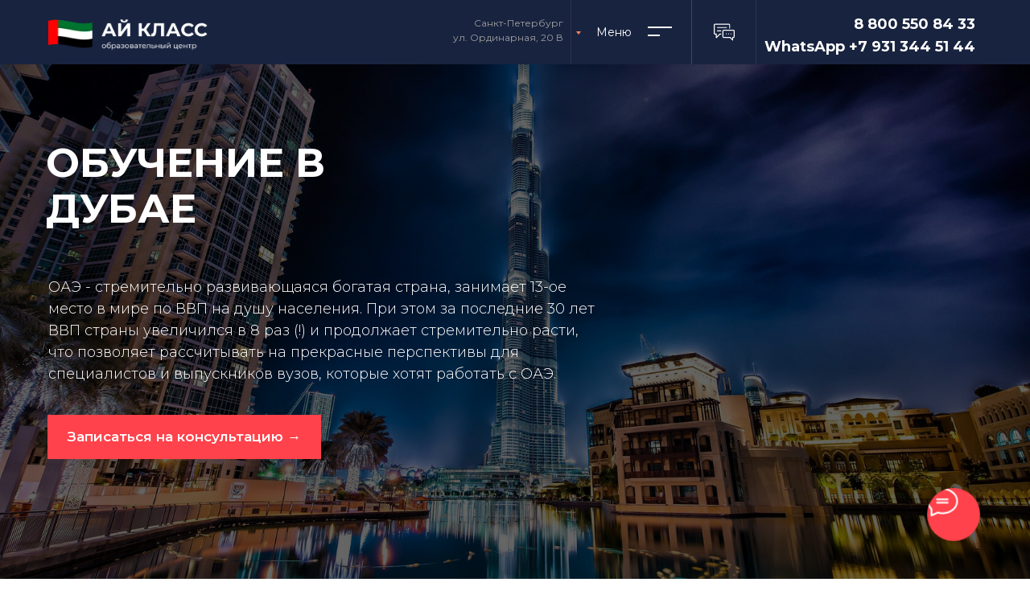

--- FILE ---
content_type: text/html; charset=UTF-8
request_url: https://studydubai.ru/
body_size: 60891
content:
<!DOCTYPE html> <html> <head> <meta charset="utf-8" /> <meta http-equiv="Content-Type" content="text/html; charset=utf-8" /> <meta name="viewport" content="width=device-width, initial-scale=1.0" /> <meta name="yandex-verification" content="f1f7c2700b8c6664" /> <!--metatextblock--> <title>Обучение в Дубае: цена | Образование в ОАЭ в университете для россиян</title> <meta name="description" content="Обучение в Дубае от образовательного центра «Ай Класс». Высшее образование в ОАЭ в университетах для россиян. Получить консультацию вы можете по телефону в Санкт-Петербурге: +78122449964" /> <meta property="og:url" content="https://studydubai.ru" /> <meta property="og:title" content="Обучение в Дубае: цена | Образование в ОАЭ в университете для россиян" /> <meta property="og:description" content="Обучение в Дубае от образовательного центра «Ай Класс». Высшее образование в ОАЭ в университетах для россиян. Получить консультацию вы можете по телефону в Санкт-Петербурге: +78122449964" /> <meta property="og:type" content="website" /> <meta property="og:image" content="https://static.tildacdn.com/tild6262-3239-4339-b736-653466356530/AUD.jpg" /> <link rel="canonical" href="https://studydubai.ru"> <!--/metatextblock--> <meta name="format-detection" content="telephone=no" /> <meta http-equiv="x-dns-prefetch-control" content="on"> <link rel="dns-prefetch" href="https://ws.tildacdn.com"> <link rel="dns-prefetch" href="https://static.tildacdn.com"> <link rel="shortcut icon" href="https://static.tildacdn.com/tild3562-6463-4030-b162-313934663037/favicon_3.ico" type="image/x-icon" /> <!-- Assets --> <script src="https://neo.tildacdn.com/js/tilda-fallback-1.0.min.js" async charset="utf-8"></script> <link rel="stylesheet" href="https://static.tildacdn.com/css/tilda-grid-3.0.min.css" type="text/css" media="all" onerror="this.loaderr='y';"/> <link rel="stylesheet" href="https://static.tildacdn.com/ws/project5495427/tilda-blocks-page27292274.min.css?t=1766059489" type="text/css" media="all" onerror="this.loaderr='y';" /> <link rel="preconnect" href="https://fonts.gstatic.com"> <link href="https://fonts.googleapis.com/css2?family=Montserrat:wght@100..900&subset=latin,cyrillic" rel="stylesheet"> <link rel="stylesheet" href="https://static.tildacdn.com/css/tilda-animation-2.0.min.css" type="text/css" media="all" onerror="this.loaderr='y';" /> <link rel="stylesheet" href="https://static.tildacdn.com/css/tilda-popup-1.1.min.css" type="text/css" media="print" onload="this.media='all';" onerror="this.loaderr='y';" /> <noscript><link rel="stylesheet" href="https://static.tildacdn.com/css/tilda-popup-1.1.min.css" type="text/css" media="all" /></noscript> <link rel="stylesheet" href="https://static.tildacdn.com/css/tilda-forms-1.0.min.css" type="text/css" media="all" onerror="this.loaderr='y';" /> <link rel="stylesheet" href="https://static.tildacdn.com/css/tilda-slds-1.4.min.css" type="text/css" media="print" onload="this.media='all';" onerror="this.loaderr='y';" /> <noscript><link rel="stylesheet" href="https://static.tildacdn.com/css/tilda-slds-1.4.min.css" type="text/css" media="all" /></noscript> <link rel="stylesheet" href="https://static.tildacdn.com/css/tilda-cover-1.0.min.css" type="text/css" media="all" onerror="this.loaderr='y';" /> <link rel="stylesheet" href="https://static.tildacdn.com/css/tilda-cards-1.0.min.css" type="text/css" media="all" onerror="this.loaderr='y';" /> <link rel="stylesheet" href="https://static.tildacdn.com/css/tilda-menusub-1.0.min.css" type="text/css" media="print" onload="this.media='all';" onerror="this.loaderr='y';" /> <noscript><link rel="stylesheet" href="https://static.tildacdn.com/css/tilda-menusub-1.0.min.css" type="text/css" media="all" /></noscript> <link rel="stylesheet" href="https://static.tildacdn.com/css/tilda-menu-widgeticons-1.0.min.css" type="text/css" media="all" onerror="this.loaderr='y';" /> <link rel="stylesheet" href="https://static.tildacdn.com/css/tilda-zoom-2.0.min.css" type="text/css" media="print" onload="this.media='all';" onerror="this.loaderr='y';" /> <noscript><link rel="stylesheet" href="https://static.tildacdn.com/css/tilda-zoom-2.0.min.css" type="text/css" media="all" /></noscript> <script nomodule src="https://static.tildacdn.com/js/tilda-polyfill-1.0.min.js" charset="utf-8"></script> <script type="text/javascript">function t_onReady(func) {if(document.readyState!='loading') {func();} else {document.addEventListener('DOMContentLoaded',func);}}
function t_onFuncLoad(funcName,okFunc,time) {if(typeof window[funcName]==='function') {okFunc();} else {setTimeout(function() {t_onFuncLoad(funcName,okFunc,time);},(time||100));}}function t_throttle(fn,threshhold,scope) {return function() {fn.apply(scope||this,arguments);};}function t396_initialScale(t){var e=document.getElementById("rec"+t);if(e){var i=e.querySelector(".t396__artboard");if(i){window.tn_scale_initial_window_width||(window.tn_scale_initial_window_width=document.documentElement.clientWidth);var a=window.tn_scale_initial_window_width,r=[],n,l=i.getAttribute("data-artboard-screens");if(l){l=l.split(",");for(var o=0;o<l.length;o++)r[o]=parseInt(l[o],10)}else r=[320,480,640,960,1200];for(var o=0;o<r.length;o++){var d=r[o];a>=d&&(n=d)}var _="edit"===window.allrecords.getAttribute("data-tilda-mode"),c="center"===t396_getFieldValue(i,"valign",n,r),s="grid"===t396_getFieldValue(i,"upscale",n,r),w=t396_getFieldValue(i,"height_vh",n,r),g=t396_getFieldValue(i,"height",n,r),u=!!window.opr&&!!window.opr.addons||!!window.opera||-1!==navigator.userAgent.indexOf(" OPR/");if(!_&&c&&!s&&!w&&g&&!u){var h=parseFloat((a/n).toFixed(3)),f=[i,i.querySelector(".t396__carrier"),i.querySelector(".t396__filter")],v=Math.floor(parseInt(g,10)*h)+"px",p;i.style.setProperty("--initial-scale-height",v);for(var o=0;o<f.length;o++)f[o].style.setProperty("height","var(--initial-scale-height)");t396_scaleInitial__getElementsToScale(i).forEach((function(t){t.style.zoom=h}))}}}}function t396_scaleInitial__getElementsToScale(t){return t?Array.prototype.slice.call(t.children).filter((function(t){return t&&(t.classList.contains("t396__elem")||t.classList.contains("t396__group"))})):[]}function t396_getFieldValue(t,e,i,a){var r,n=a[a.length-1];if(!(r=i===n?t.getAttribute("data-artboard-"+e):t.getAttribute("data-artboard-"+e+"-res-"+i)))for(var l=0;l<a.length;l++){var o=a[l];if(!(o<=i)&&(r=o===n?t.getAttribute("data-artboard-"+e):t.getAttribute("data-artboard-"+e+"-res-"+o)))break}return r}window.TN_SCALE_INITIAL_VER="1.0",window.tn_scale_initial_window_width=null;</script> <script src="https://static.tildacdn.com/js/jquery-1.10.2.min.js" charset="utf-8" onerror="this.loaderr='y';"></script> <script src="https://static.tildacdn.com/js/tilda-scripts-3.0.min.js" charset="utf-8" defer onerror="this.loaderr='y';"></script> <script src="https://static.tildacdn.com/ws/project5495427/tilda-blocks-page27292274.min.js?t=1766059489" charset="utf-8" async onerror="this.loaderr='y';"></script> <script src="https://static.tildacdn.com/js/tilda-lazyload-1.0.min.js" charset="utf-8" async onerror="this.loaderr='y';"></script> <script src="https://static.tildacdn.com/js/tilda-animation-2.0.min.js" charset="utf-8" async onerror="this.loaderr='y';"></script> <script src="https://static.tildacdn.com/js/tilda-zero-1.1.min.js" charset="utf-8" async onerror="this.loaderr='y';"></script> <script src="https://static.tildacdn.com/js/tilda-popup-1.0.min.js" charset="utf-8" async onerror="this.loaderr='y';"></script> <script src="https://static.tildacdn.com/js/tilda-forms-1.0.min.js" charset="utf-8" async onerror="this.loaderr='y';"></script> <script src="https://static.tildacdn.com/js/tilda-slds-1.4.min.js" charset="utf-8" async onerror="this.loaderr='y';"></script> <script src="https://static.tildacdn.com/js/hammer.min.js" charset="utf-8" async onerror="this.loaderr='y';"></script> <script src="https://static.tildacdn.com/js/tilda-cover-1.0.min.js" charset="utf-8" async onerror="this.loaderr='y';"></script> <script src="https://static.tildacdn.com/js/tilda-cards-1.0.min.js" charset="utf-8" async onerror="this.loaderr='y';"></script> <script src="https://static.tildacdn.com/js/tilda-video-1.0.min.js" charset="utf-8" async onerror="this.loaderr='y';"></script> <script src="https://static.tildacdn.com/js/tilda-submenublocks-1.0.min.js" charset="utf-8" async onerror="this.loaderr='y';"></script> <script src="https://static.tildacdn.com/js/tilda-menusub-1.0.min.js" charset="utf-8" async onerror="this.loaderr='y';"></script> <script src="https://static.tildacdn.com/js/tilda-menu-1.0.min.js" charset="utf-8" async onerror="this.loaderr='y';"></script> <script src="https://static.tildacdn.com/js/tilda-menu-widgeticons-1.0.min.js" charset="utf-8" async onerror="this.loaderr='y';"></script> <script src="https://static.tildacdn.com/js/tilda-video-processor-1.0.min.js" charset="utf-8" async onerror="this.loaderr='y';"></script> <script src="https://static.tildacdn.com/js/tilda-zero-forms-1.0.min.js" charset="utf-8" async onerror="this.loaderr='y';"></script> <script src="https://static.tildacdn.com/js/tilda-animation-sbs-1.0.min.js" charset="utf-8" async onerror="this.loaderr='y';"></script> <script src="https://static.tildacdn.com/js/tilda-zoom-2.0.min.js" charset="utf-8" async onerror="this.loaderr='y';"></script> <script src="https://static.tildacdn.com/js/tilda-zero-scale-1.0.min.js" charset="utf-8" async onerror="this.loaderr='y';"></script> <script src="https://static.tildacdn.com/js/tilda-skiplink-1.0.min.js" charset="utf-8" async onerror="this.loaderr='y';"></script> <script src="https://static.tildacdn.com/js/tilda-events-1.0.min.js" charset="utf-8" async onerror="this.loaderr='y';"></script> <script type="text/javascript">window.dataLayer=window.dataLayer||[];</script> <!-- Global Site Tag (gtag.js) - Google Analytics --> <script type="text/javascript" data-tilda-cookie-type="analytics">window.mainTracker='gtag';window.gtagTrackerID='G-6GQLHV9DKS';function gtag(){dataLayer.push(arguments);}
setTimeout(function(){(function(w,d,s,i){var f=d.getElementsByTagName(s)[0],j=d.createElement(s);j.async=true;j.src='https://www.googletagmanager.com/gtag/js?id='+i;f.parentNode.insertBefore(j,f);gtag('js',new Date());gtag('config',i,{});})(window,document,'script',window.gtagTrackerID);},2000);</script> <script type="text/javascript">(function() {if((/bot|google|yandex|baidu|bing|msn|duckduckbot|teoma|slurp|crawler|spider|robot|crawling|facebook/i.test(navigator.userAgent))===false&&typeof(sessionStorage)!='undefined'&&sessionStorage.getItem('visited')!=='y'&&document.visibilityState){var style=document.createElement('style');style.type='text/css';style.innerHTML='@media screen and (min-width: 980px) {.t-records {opacity: 0;}.t-records_animated {-webkit-transition: opacity ease-in-out .2s;-moz-transition: opacity ease-in-out .2s;-o-transition: opacity ease-in-out .2s;transition: opacity ease-in-out .2s;}.t-records.t-records_visible {opacity: 1;}}';document.getElementsByTagName('head')[0].appendChild(style);function t_setvisRecs(){var alr=document.querySelectorAll('.t-records');Array.prototype.forEach.call(alr,function(el) {el.classList.add("t-records_animated");});setTimeout(function() {Array.prototype.forEach.call(alr,function(el) {el.classList.add("t-records_visible");});sessionStorage.setItem("visited","y");},400);}
document.addEventListener('DOMContentLoaded',t_setvisRecs);}})();</script></head> <body class="t-body" style="margin:0;"> <!--allrecords--> <div id="allrecords" class="t-records" data-hook="blocks-collection-content-node" data-tilda-project-id="5495427" data-tilda-page-id="27292274" data-tilda-formskey="b56c3c45314041106af96e8d05495427" data-tilda-lazy="yes" data-tilda-root-zone="com" data-tilda-project-country="RU"> <!--header--> <header id="t-header" class="t-records" data-hook="blocks-collection-content-node" data-tilda-project-id="5495427" data-tilda-page-id="27343178" data-tilda-formskey="b56c3c45314041106af96e8d05495427" data-tilda-lazy="yes" data-tilda-root-zone="com" data-tilda-project-country="RU"> <div id="rec441525784" class="r t-rec t-rec_pt_0" style="padding-top:0px; " data-animationappear="off" data-record-type="360"> <!-- T360 --> <style>.t-records{opacity:0;}.t-records_animated{-webkit-transition:opacity ease-in-out .5s;-moz-transition:opacity ease-in-out .5s;-o-transition:opacity ease-in-out .5s;transition:opacity ease-in-out .5s;}.t-records.t-records_visible,.t-records .t-records{opacity:1;}</style> <script>t_onReady(function() {var allRecords=document.querySelector('.t-records');window.addEventListener('pageshow',function(event) {if(event.persisted) {allRecords.classList.add('t-records_visible');}});var rec=document.querySelector('#rec441525784');if(!rec) return;rec.setAttribute('data-animationappear','off');rec.style.opacity='1';allRecords.classList.add('t-records_animated');setTimeout(function() {allRecords.classList.add('t-records_visible');},200);});</script> <script>t_onReady(function() {var selects='button:not(.t-submit):not(.t835__btn_next):not(.t835__btn_prev):not(.t835__btn_result):not(.t862__btn_next):not(.t862__btn_prev):not(.t862__btn_result):not(.t854__news-btn):not(.t862__btn_next),' +
'a:not([href*="#"]):not(.carousel-control):not(.t-carousel__control):not(.t807__btn_reply):not([href^="#price"]):not([href^="javascript"]):not([href^="mailto"]):not([href^="tel"]):not([href^="link_sub"]):not(.js-feed-btn-show-more):not(.t367__opener):not([href^="https://www.dropbox.com/"])';var elements=document.querySelectorAll(selects);Array.prototype.forEach.call(elements,function(element) {if(element.getAttribute('data-menu-submenu-hook')) return;element.addEventListener('click',function(event) {var goTo=this.getAttribute('href');if(goTo!==null&&!goTo.startsWith('#')) {var ctrl=event.ctrlKey;var cmd=event.metaKey&&navigator.platform.indexOf('Mac')!==-1;if(!ctrl&&!cmd) {var target=this.getAttribute('target');if(target!=='_blank') {event.preventDefault();var allRecords=document.querySelector('.t-records');if(allRecords) {allRecords.classList.remove('t-records_visible');}
setTimeout(function() {window.location=goTo;},500);}}}});});});</script> <style>.t360__bar{background-color:#ff424b;}</style> <script>t_onReady(function() {var isSafari=/Safari/.test(navigator.userAgent)&&/Apple Computer/.test(navigator.vendor);if(!isSafari) {document.body.insertAdjacentHTML('beforeend','<div class="t360__progress"><div class="t360__bar"></div></div>');setTimeout(function() {var bar=document.querySelector('.t360__bar');if(bar) bar.classList.add('t360__barprogress');},10);}});function t360_onProgressLoad() {var bar=document.querySelector('.t360__bar');if(!bar) return;bar.classList.remove('t360__barprogress');bar.classList.add('t360__barprogressfinished');setTimeout(function() {bar.classList.add('t360__barprogresshidden');},20);setTimeout(function() {var progress=document.querySelector('.t360__progress');if(progress) progress.style.display='none';},500);};if(document.readyState==='complete') {setTimeout(t360_onProgressLoad,60);} else {window.addEventListener('load',t360_onProgressLoad);}</script> </div> <div id="rec538967888" class="r t-rec t-screenmax-980px" style=" " data-animationappear="off" data-record-type="396" data-screen-max="980px"> <!-- T396 --> <style>#rec538967888 .t396__artboard {height:80px;background-color:#18233f;}#rec538967888 .t396__filter {height:80px;}#rec538967888 .t396__carrier{height:80px;background-position:center center;background-attachment:scroll;background-size:cover;background-repeat:no-repeat;}@media screen and (max-width:1199px) {#rec538967888 .t396__artboard,#rec538967888 .t396__filter,#rec538967888 .t396__carrier {}#rec538967888 .t396__filter {}#rec538967888 .t396__carrier {background-attachment:scroll;}}@media screen and (max-width:959px) {#rec538967888 .t396__artboard,#rec538967888 .t396__filter,#rec538967888 .t396__carrier {height:60px;}#rec538967888 .t396__filter {}#rec538967888 .t396__carrier {background-attachment:scroll;}}@media screen and (max-width:639px) {#rec538967888 .t396__artboard,#rec538967888 .t396__filter,#rec538967888 .t396__carrier {}#rec538967888 .t396__filter {}#rec538967888 .t396__carrier {background-attachment:scroll;}}@media screen and (max-width:479px) {#rec538967888 .t396__artboard,#rec538967888 .t396__filter,#rec538967888 .t396__carrier {}#rec538967888 .t396__filter {}#rec538967888 .t396__carrier {background-attachment:scroll;}}#rec538967888 .tn-elem[data-elem-id="1601224551732"] {z-index:3;top:20px;left:calc(50% - 600px + 20px);width:201px;height:auto;}#rec538967888 .tn-elem[data-elem-id="1601224551732"] .tn-atom {border-radius:0px 0px 0px 0px;background-position:center center;border-width:var(--t396-borderwidth,0);border-style:var(--t396-borderstyle,solid);border-color:var(--t396-bordercolor,transparent);transition:background-color var(--t396-speedhover,0s) ease-in-out,color var(--t396-speedhover,0s) ease-in-out,border-color var(--t396-speedhover,0s) ease-in-out,box-shadow var(--t396-shadowshoverspeed,0.2s) ease-in-out;}#rec538967888 .tn-elem[data-elem-id="1601224551732"] .tn-atom__img {border-radius:0px 0px 0px 0px;object-position:center center;}@media screen and (max-width:1199px) {#rec538967888 .tn-elem[data-elem-id="1601224551732"] {display:table;top:20px;left:calc(50% - 480px + 10px);height:auto;}}@media screen and (max-width:959px) {#rec538967888 .tn-elem[data-elem-id="1601224551732"] {display:table;top:13px;left:calc(50% - 320px + 10px);width:171px;height:auto;}}@media screen and (max-width:639px) {#rec538967888 .tn-elem[data-elem-id="1601224551732"] {display:table;height:auto;}}@media screen and (max-width:479px) {#rec538967888 .tn-elem[data-elem-id="1601224551732"] {display:table;height:auto;}}#rec538967888 .tn-elem[data-elem-id="1601226352535"]{color:#ffffff;text-align:right;z-index:3;top:17px;left:calc(50% - 600px + 900px);width:272px;height:auto;}#rec538967888 .tn-elem[data-elem-id="1601226352535"] .tn-atom {vertical-align:middle;color:#ffffff;font-size:18px;font-family:'Montserrat',Arial,sans-serif;line-height:1.55;font-weight:700;background-position:center center;border-width:var(--t396-borderwidth,0);border-style:var(--t396-borderstyle,solid);border-color:var(--t396-bordercolor,transparent);transition:background-color var(--t396-speedhover,0s) ease-in-out,color var(--t396-speedhover,0s) ease-in-out,border-color var(--t396-speedhover,0s) ease-in-out,box-shadow var(--t396-shadowshoverspeed,0.2s) ease-in-out;}@media screen and (max-width:1199px) {#rec538967888 .tn-elem[data-elem-id="1601226352535"] {display:table;top:17px;left:calc(50% - 480px + 500px);height:auto;}}@media screen and (max-width:959px) {#rec538967888 .tn-elem[data-elem-id="1601226352535"] {display:table;top:7px;left:calc(50% - 320px + 300px);height:auto;}}@media screen and (max-width:639px) {#rec538967888 .tn-elem[data-elem-id="1601226352535"] {display:table;top:-213px;left:calc(50% - 240px + -40px);height:auto;}}@media screen and (max-width:479px) {#rec538967888 .tn-elem[data-elem-id="1601226352535"] {display:table;height:auto;}}#rec538967888 .tn-elem[data-elem-id="1601229044590"] {z-index:3;top:0px;left:calc(50% - 600px + 819px);width:1px;height:80px;}#rec538967888 .tn-elem[data-elem-id="1601229044590"] .tn-atom {border-radius:0px 0px 0px 0px;opacity:0.09;background-color:#ffffff;background-position:center center;border-width:var(--t396-borderwidth,0);border-style:var(--t396-borderstyle,solid);border-color:var(--t396-bordercolor,transparent);transition:background-color var(--t396-speedhover,0s) ease-in-out,color var(--t396-speedhover,0s) ease-in-out,border-color var(--t396-speedhover,0s) ease-in-out,box-shadow var(--t396-shadowshoverspeed,0.2s) ease-in-out;}@media screen and (max-width:1199px) {#rec538967888 .tn-elem[data-elem-id="1601229044590"] {display:table;top:0px;left:calc(50% - 480px + 719px);}}@media screen and (max-width:959px) {#rec538967888 .tn-elem[data-elem-id="1601229044590"] {display:table;top:0px;left:calc(50% - 320px + 509px);height:60px;}}@media screen and (max-width:639px) {#rec538967888 .tn-elem[data-elem-id="1601229044590"] {display:table;top:0px;left:calc(50% - 240px + 349px);}}@media screen and (max-width:479px) {#rec538967888 .tn-elem[data-elem-id="1601229044590"] {display:table;top:-220px;left:calc(50% - 160px + 189px);}}#rec538967888 .tn-elem[data-elem-id="1601229442884"] {z-index:3;top:80px;left:calc(50% - 600px + 670px);width:150px;height:4px;pointer-events:none;}@media (min-width:1200px) {#rec538967888 .tn-elem.t396__elem--anim-hidden[data-elem-id="1601229442884"] {opacity:0;}}#rec538967888 .tn-elem[data-elem-id="1601229442884"] .tn-atom {border-radius:0px 0px 0px 0px;background-color:#a70000;background-position:center center;border-width:var(--t396-borderwidth,0);border-style:var(--t396-borderstyle,solid);border-color:var(--t396-bordercolor,transparent);transition:background-color var(--t396-speedhover,0s) ease-in-out,color var(--t396-speedhover,0s) ease-in-out,border-color var(--t396-speedhover,0s) ease-in-out,box-shadow var(--t396-shadowshoverspeed,0.2s) ease-in-out;}@media screen and (max-width:1199px) {#rec538967888 .tn-elem[data-elem-id="1601229442884"] {display:table;top:-170px;left:calc(50% - 480px + 800px);}}@media screen and (max-width:959px) {#rec538967888 .tn-elem[data-elem-id="1601229442884"] {display:table;top:-170px;left:calc(50% - 320px + 800px);}}@media screen and (max-width:639px) {#rec538967888 .tn-elem[data-elem-id="1601229442884"] {display:table;}}@media screen and (max-width:479px) {#rec538967888 .tn-elem[data-elem-id="1601229442884"] {display:table;}}#rec538967888 .tn-elem[data-elem-id="1601636225262"]{color:#ffffff;z-index:3;top:30px;left:calc(50% - 600px + 701px);width:44px;height:auto;pointer-events:none;}#rec538967888 .tn-elem[data-elem-id="1601636225262"] .tn-atom {vertical-align:middle;color:#ffffff;font-size:14px;font-family:'Montserrat',Arial,sans-serif;line-height:1.55;font-weight:400;background-position:center center;border-width:var(--t396-borderwidth,0);border-style:var(--t396-borderstyle,solid);border-color:var(--t396-bordercolor,transparent);transition:background-color var(--t396-speedhover,0s) ease-in-out,color var(--t396-speedhover,0s) ease-in-out,border-color var(--t396-speedhover,0s) ease-in-out,box-shadow var(--t396-shadowshoverspeed,0.2s) ease-in-out;}@media screen and (max-width:1199px) {#rec538967888 .tn-elem[data-elem-id="1601636225262"] {display:table;top:30px;left:calc(50% - 480px + 831px);height:auto;}}@media screen and (max-width:959px) {#rec538967888 .tn-elem[data-elem-id="1601636225262"] {display:table;top:-220px;left:calc(50% - 320px + 831px);height:auto;}}@media screen and (max-width:639px) {#rec538967888 .tn-elem[data-elem-id="1601636225262"] {display:table;height:auto;}}@media screen and (max-width:479px) {#rec538967888 .tn-elem[data-elem-id="1601636225262"] {display:table;height:auto;}}#rec538967888 .tn-elem[data-elem-id="1601648998259"]{color:#9e9e9e;text-align:right;z-index:3;top:44px;left:calc(50% - 600px + 952px);width:220px;height:auto;}#rec538967888 .tn-elem[data-elem-id="1601648998259"] .tn-atom {vertical-align:middle;color:#9e9e9e;font-size:12px;font-family:'Montserrat',Arial,sans-serif;line-height:1.55;font-weight:400;background-position:center center;border-width:var(--t396-borderwidth,0);border-style:var(--t396-borderstyle,solid);border-color:var(--t396-bordercolor,transparent);transition:background-color var(--t396-speedhover,0s) ease-in-out,color var(--t396-speedhover,0s) ease-in-out,border-color var(--t396-speedhover,0s) ease-in-out,box-shadow var(--t396-shadowshoverspeed,0.2s) ease-in-out;}@media screen and (max-width:1199px) {#rec538967888 .tn-elem[data-elem-id="1601648998259"] {display:table;top:44px;left:calc(50% - 480px + 470px);height:auto;}}@media screen and (max-width:959px) {#rec538967888 .tn-elem[data-elem-id="1601648998259"] {display:table;top:34px;left:calc(50% - 320px + 270px);height:auto;}}@media screen and (max-width:639px) {#rec538967888 .tn-elem[data-elem-id="1601648998259"] {display:table;top:-186px;left:calc(50% - 240px + -70px);height:auto;}}@media screen and (max-width:479px) {#rec538967888 .tn-elem[data-elem-id="1601648998259"] {display:table;height:auto;}}#rec538967888 .tn-elem[data-elem-id="1602099409769"] {z-index:3;top:80px;left:calc(50% - 600px + 820px);width:80px;height:4px;pointer-events:none;}@media (min-width:1200px) {#rec538967888 .tn-elem.t396__elem--anim-hidden[data-elem-id="1602099409769"] {opacity:0;}}#rec538967888 .tn-elem[data-elem-id="1602099409769"] .tn-atom {border-radius:0px 0px 0px 0px;background-color:#a70000;background-position:center center;border-width:var(--t396-borderwidth,0);border-style:var(--t396-borderstyle,solid);border-color:var(--t396-bordercolor,transparent);transition:background-color var(--t396-speedhover,0s) ease-in-out,color var(--t396-speedhover,0s) ease-in-out,border-color var(--t396-speedhover,0s) ease-in-out,box-shadow var(--t396-shadowshoverspeed,0.2s) ease-in-out;}@media screen and (max-width:1199px) {#rec538967888 .tn-elem[data-elem-id="1602099409769"] {display:table;top:-170px;left:calc(50% - 480px + 720px);}}@media screen and (max-width:959px) {#rec538967888 .tn-elem[data-elem-id="1602099409769"] {display:table;top:-170px;left:calc(50% - 320px + 720px);}}@media screen and (max-width:639px) {#rec538967888 .tn-elem[data-elem-id="1602099409769"] {display:table;}}@media screen and (max-width:479px) {#rec538967888 .tn-elem[data-elem-id="1602099409769"] {display:table;}}#rec538967888 .tn-elem[data-elem-id="1677076000136"]{color:#ffffff;text-align:right;z-index:3;top:45px;left:calc(50% - 600px + 900px);width:272px;height:auto;}#rec538967888 .tn-elem[data-elem-id="1677076000136"] .tn-atom {vertical-align:middle;color:#ffffff;font-size:18px;font-family:'Montserrat',Arial,sans-serif;line-height:1.55;font-weight:700;background-position:center center;border-width:var(--t396-borderwidth,0);border-style:var(--t396-borderstyle,solid);border-color:var(--t396-bordercolor,transparent);transition:background-color var(--t396-speedhover,0s) ease-in-out,color var(--t396-speedhover,0s) ease-in-out,border-color var(--t396-speedhover,0s) ease-in-out,box-shadow var(--t396-shadowshoverspeed,0.2s) ease-in-out;}@media screen and (max-width:1199px) {#rec538967888 .tn-elem[data-elem-id="1677076000136"] {display:table;top:45px;left:calc(50% - 480px + 500px);height:auto;}}@media screen and (max-width:959px) {#rec538967888 .tn-elem[data-elem-id="1677076000136"] {display:table;top:32px;left:calc(50% - 320px + 300px);height:auto;}}@media screen and (max-width:639px) {#rec538967888 .tn-elem[data-elem-id="1677076000136"] {display:table;top:-203pxpx;left:calc(50% - 240px + -30pxpx);height:auto;}}@media screen and (max-width:479px) {#rec538967888 .tn-elem[data-elem-id="1677076000136"] {display:table;height:auto;}}</style> <div class='t396'> <div class="t396__artboard" data-artboard-recid="538967888" data-artboard-screens="320,480,640,960,1200" data-artboard-height="80" data-artboard-valign="center" data-artboard-upscale="grid" data-artboard-height-res-640="60"> <div class="t396__carrier" data-artboard-recid="538967888"></div> <div class="t396__filter" data-artboard-recid="538967888"></div> <div class='t396__elem tn-elem tn-elem__5389678881601224551732' data-elem-id='1601224551732' data-elem-type='image' data-field-top-value="20" data-field-left-value="20" data-field-height-value="44" data-field-width-value="201" data-field-axisy-value="top" data-field-axisx-value="left" data-field-container-value="grid" data-field-topunits-value="px" data-field-leftunits-value="px" data-field-heightunits-value="px" data-field-widthunits-value="px" data-field-filewidth-value="389" data-field-fileheight-value="86" data-field-heightmode-value="hug" data-field-top-res-640-value="13" data-field-left-res-640-value="10" data-field-width-res-640-value="171" data-field-top-res-960-value="20" data-field-left-res-960-value="10"> <a class='tn-atom' href="/"> <img class='tn-atom__img t-img' data-original='https://static.tildacdn.com/tild3562-3465-4362-b636-393133643264/Group_9.png'
src='https://thb.tildacdn.com/tild3562-3465-4362-b636-393133643264/-/resize/20x/Group_9.png'
alt='' imgfield='tn_img_1601224551732'
/> </a> </div> <div class='t396__elem tn-elem tn-elem__5389678881601226352535' data-elem-id='1601226352535' data-elem-type='text' data-field-top-value="17" data-field-left-value="900" data-field-height-value="28" data-field-width-value="272" data-field-axisy-value="top" data-field-axisx-value="left" data-field-container-value="grid" data-field-topunits-value="px" data-field-leftunits-value="px" data-field-heightunits-value="px" data-field-widthunits-value="px" data-field-textfit-value="autoheight" data-field-fontsize-value="18" data-field-top-res-480-value="-213" data-field-left-res-480-value="-40" data-field-top-res-640-value="7" data-field-left-res-640-value="300" data-field-top-res-960-value="17" data-field-left-res-960-value="500"> <div class='tn-atom'><a href="tel:+78005508433"style="color: inherit">8 800 550 84 33</a></div> </div> <div class='t396__elem tn-elem tn-elem__5389678881601229044590' data-elem-id='1601229044590' data-elem-type='shape' data-field-top-value="0" data-field-left-value="819" data-field-height-value="80" data-field-width-value="1" data-field-axisy-value="top" data-field-axisx-value="left" data-field-container-value="grid" data-field-topunits-value="px" data-field-leftunits-value="px" data-field-heightunits-value="px" data-field-widthunits-value="px" data-field-top-res-320-value="-220" data-field-left-res-320-value="189" data-field-top-res-480-value="0" data-field-left-res-480-value="349" data-field-top-res-640-value="0" data-field-left-res-640-value="509" data-field-height-res-640-value="60" data-field-top-res-960-value="0" data-field-left-res-960-value="719"> <div class='tn-atom'> </div> </div> <div class='t396__elem tn-elem tn-elem__5389678881601229442884 ' data-elem-id='1601229442884' data-elem-type='shape' data-field-top-value="80" data-field-left-value="670" data-field-height-value="4" data-field-width-value="150" data-field-axisy-value="top" data-field-axisx-value="left" data-field-container-value="grid" data-field-topunits-value="px" data-field-leftunits-value="px" data-field-heightunits-value="px" data-field-widthunits-value="px" data-animate-sbs-event="hover" data-animate-sbs-trgels="1601228185304,1601229243185" data-animate-sbs-opts="[{'ti':0,'mx':0,'my':0,'sx':1,'sy':1,'op':1,'ro':0,'bl':'0','ea':'','dt':0},{'ti':200,'mx':0,'my':-4,'sx':1,'sy':1,'op':1,'ro':0,'bl':'0','ea':'','dt':0}]" data-field-top-res-640-value="-170" data-field-left-res-640-value="800" data-field-top-res-960-value="-170" data-field-left-res-960-value="800"> <div class='tn-atom'> </div> </div> <div class='t396__elem tn-elem tn-elem__5389678881601636225262' data-elem-id='1601636225262' data-elem-type='text' data-field-top-value="30" data-field-left-value="701" data-field-width-value="44" data-field-axisy-value="top" data-field-axisx-value="left" data-field-container-value="grid" data-field-topunits-value="px" data-field-leftunits-value="px" data-field-heightunits-value="px" data-field-widthunits-value="px" data-field-textfit-value="autoheight" data-field-fontsize-value="14" data-field-top-res-640-value="-220" data-field-left-res-640-value="831" data-field-top-res-960-value="30" data-field-left-res-960-value="831"> <div class='tn-atom'field='tn_text_1601636225262'></div> </div> <div class='t396__elem tn-elem tn-elem__5389678881601648998259' data-elem-id='1601648998259' data-elem-type='text' data-field-top-value="44" data-field-left-value="952" data-field-width-value="220" data-field-axisy-value="top" data-field-axisx-value="left" data-field-container-value="grid" data-field-topunits-value="px" data-field-leftunits-value="px" data-field-heightunits-value="px" data-field-widthunits-value="px" data-field-textfit-value="autoheight" data-field-fontsize-value="12" data-field-top-res-480-value="-186" data-field-left-res-480-value="-70" data-field-top-res-640-value="34" data-field-left-res-640-value="270" data-field-top-res-960-value="44" data-field-left-res-960-value="470"> <div class='tn-atom'field='tn_text_1601648998259'></div> </div> <div class='t396__elem tn-elem tn-elem__5389678881602099409769 ' data-elem-id='1602099409769' data-elem-type='shape' data-field-top-value="80" data-field-left-value="820" data-field-height-value="4" data-field-width-value="80" data-field-axisy-value="top" data-field-axisx-value="left" data-field-container-value="grid" data-field-topunits-value="px" data-field-leftunits-value="px" data-field-heightunits-value="px" data-field-widthunits-value="px" data-animate-sbs-event="hover" data-animate-sbs-trgels="1601228185304,1602099376361" data-animate-sbs-opts="[{'ti':0,'mx':0,'my':0,'sx':1,'sy':1,'op':1,'ro':0,'bl':'0','ea':'','dt':0},{'ti':200,'mx':0,'my':-4,'sx':1,'sy':1,'op':1,'ro':0,'bl':'0','ea':'','dt':0}]" data-field-top-res-640-value="-170" data-field-left-res-640-value="720" data-field-top-res-960-value="-170" data-field-left-res-960-value="720"> <div class='tn-atom'> </div> </div> <div class='t396__elem tn-elem tn-elem__5389678881677076000136' data-elem-id='1677076000136' data-elem-type='text' data-field-top-value="45" data-field-left-value="900" data-field-height-value="28" data-field-width-value="272" data-field-axisy-value="top" data-field-axisx-value="left" data-field-container-value="grid" data-field-topunits-value="px" data-field-leftunits-value="px" data-field-heightunits-value="px" data-field-widthunits-value="px" data-field-textfit-value="autoheight" data-field-fontsize-value="18" data-field-top-res-480-value="-203px" data-field-left-res-480-value="-30px" data-field-top-res-640-value="32" data-field-left-res-640-value="300" data-field-top-res-960-value="45" data-field-left-res-960-value="500"> <div class='tn-atom'><a href="https://wa.me/79214347015"target="_blank"style="color: inherit">WhatsApp +7 931 344 51 44</a></div> </div> </div> </div> <script>t_onReady(function() {t_onFuncLoad('t396_init',function() {t396_init('538967888');});});</script> <!-- /T396 --> </div> <div id="rec441525785" class="r t-rec t-screenmin-980px" style=" " data-animationappear="off" data-record-type="396" data-screen-min="980px"> <!-- T396 --> <style>#rec441525785 .t396__artboard {height:80px;background-color:#18233f;}#rec441525785 .t396__filter {height:80px;}#rec441525785 .t396__carrier{height:80px;background-position:center center;background-attachment:scroll;background-size:cover;background-repeat:no-repeat;}@media screen and (max-width:1199px) {#rec441525785 .t396__artboard,#rec441525785 .t396__filter,#rec441525785 .t396__carrier {}#rec441525785 .t396__filter {}#rec441525785 .t396__carrier {background-attachment:scroll;}}@media screen and (max-width:959px) {#rec441525785 .t396__artboard,#rec441525785 .t396__filter,#rec441525785 .t396__carrier {height:60px;}#rec441525785 .t396__filter {}#rec441525785 .t396__carrier {background-attachment:scroll;}}@media screen and (max-width:639px) {#rec441525785 .t396__artboard,#rec441525785 .t396__filter,#rec441525785 .t396__carrier {}#rec441525785 .t396__filter {}#rec441525785 .t396__carrier {background-attachment:scroll;}}@media screen and (max-width:479px) {#rec441525785 .t396__artboard,#rec441525785 .t396__filter,#rec441525785 .t396__carrier {}#rec441525785 .t396__filter {}#rec441525785 .t396__carrier {background-attachment:scroll;}}#rec441525785 .tn-elem[data-elem-id="1601229243185"] {z-index:3;top:0px;left:calc(50% - 600px + 670px);width:150px;height:80px;}#rec441525785 .tn-elem[data-elem-id="1601229243185"] .tn-atom {border-radius:0px 0px 0px 0px;background-position:center center;--t396-borderwidth:1px;border-width:var(--t396-borderwidth,0);border-style:var(--t396-borderstyle,solid);border-color:var(--t396-bordercolor,transparent);transition:background-color var(--t396-speedhover,0s) ease-in-out,color var(--t396-speedhover,0s) ease-in-out,border-color var(--t396-speedhover,0s) ease-in-out,box-shadow var(--t396-shadowshoverspeed,0.2s) ease-in-out;}@media screen and (max-width:1199px) {#rec441525785 .tn-elem[data-elem-id="1601229243185"] {display:table;top:0px;left:calc(50% - 480px + 422px);}}@media screen and (max-width:959px) {#rec441525785 .tn-elem[data-elem-id="1601229243185"] {display:table;top:0px;left:calc(50% - 320px + 570px);width:60px;height:60px;}}@media screen and (max-width:639px) {#rec441525785 .tn-elem[data-elem-id="1601229243185"] {display:table;top:0px;left:calc(50% - 240px + 410px);}}@media screen and (max-width:479px) {#rec441525785 .tn-elem[data-elem-id="1601229243185"] {display:table;top:0px;left:calc(50% - 160px + 250px);}}#rec441525785 .tn-elem[data-elem-id="1601224551732"] {z-index:3;top:20px;left:calc(50% - 600px + 20px);width:201px;height:auto;}#rec441525785 .tn-elem[data-elem-id="1601224551732"] .tn-atom {border-radius:0px 0px 0px 0px;background-position:center center;border-width:var(--t396-borderwidth,0);border-style:var(--t396-borderstyle,solid);border-color:var(--t396-bordercolor,transparent);transition:background-color var(--t396-speedhover,0s) ease-in-out,color var(--t396-speedhover,0s) ease-in-out,border-color var(--t396-speedhover,0s) ease-in-out,box-shadow var(--t396-shadowshoverspeed,0.2s) ease-in-out;}#rec441525785 .tn-elem[data-elem-id="1601224551732"] .tn-atom__img {border-radius:0px 0px 0px 0px;object-position:center center;}@media screen and (max-width:1199px) {#rec441525785 .tn-elem[data-elem-id="1601224551732"] {display:table;top:20px;left:calc(50% - 480px + 10px);height:auto;}}@media screen and (max-width:959px) {#rec441525785 .tn-elem[data-elem-id="1601224551732"] {display:table;top:13px;left:calc(50% - 320px + 10px);width:171px;height:auto;}}@media screen and (max-width:639px) {#rec441525785 .tn-elem[data-elem-id="1601224551732"] {display:table;height:auto;}}@media screen and (max-width:479px) {#rec441525785 .tn-elem[data-elem-id="1601224551732"] {display:table;height:auto;}}#rec441525785 .tn-elem[data-elem-id="1601226352535"]{color:#ffffff;text-align:right;z-index:3;top:17px;left:calc(50% - 600px + 982px);width:190px;height:auto;}#rec441525785 .tn-elem[data-elem-id="1601226352535"] .tn-atom {vertical-align:middle;color:#ffffff;font-size:18px;font-family:'Montserrat',Arial,sans-serif;line-height:1.55;font-weight:700;background-position:center center;border-width:var(--t396-borderwidth,0);border-style:var(--t396-borderstyle,solid);border-color:var(--t396-bordercolor,transparent);transition:background-color var(--t396-speedhover,0s) ease-in-out,color var(--t396-speedhover,0s) ease-in-out,border-color var(--t396-speedhover,0s) ease-in-out,box-shadow var(--t396-shadowshoverspeed,0.2s) ease-in-out;}@media screen and (max-width:1199px) {#rec441525785 .tn-elem[data-elem-id="1601226352535"] {display:table;top:13px;left:calc(50% - 480px + 760px);height:auto;}}@media screen and (max-width:959px) {#rec441525785 .tn-elem[data-elem-id="1601226352535"] {display:table;top:4px;left:calc(50% - 320px + 320px);height:auto;}}@media screen and (max-width:639px) {#rec441525785 .tn-elem[data-elem-id="1601226352535"] {display:table;top:-213px;left:calc(50% - 240px + -40px);height:auto;}}@media screen and (max-width:479px) {#rec441525785 .tn-elem[data-elem-id="1601226352535"] {display:table;height:auto;}}#rec441525785 .tn-elem[data-elem-id="1601226418926"] {z-index:3;top:33px;left:calc(50% - 600px + 765px);width:30px;height:2px;pointer-events:none;}@media (min-width:1200px) {#rec441525785 .tn-elem.t396__elem--anim-hidden[data-elem-id="1601226418926"] {opacity:0;}}#rec441525785 .tn-elem[data-elem-id="1601226418926"] .tn-atom {border-radius:0px 0px 0px 0px;background-color:#ffffff;background-position:center center;border-width:var(--t396-borderwidth,0);border-style:var(--t396-borderstyle,solid);border-color:var(--t396-bordercolor,transparent);transition:background-color var(--t396-speedhover,0s) ease-in-out,color var(--t396-speedhover,0s) ease-in-out,border-color var(--t396-speedhover,0s) ease-in-out,box-shadow var(--t396-shadowshoverspeed,0.2s) ease-in-out;}@media screen and (max-width:1199px) {#rec441525785 .tn-elem[data-elem-id="1601226418926"] {display:table;top:33px;left:calc(50% - 480px + 517px);}}@media screen and (max-width:959px) {#rec441525785 .tn-elem[data-elem-id="1601226418926"] {display:table;top:24px;left:calc(50% - 320px + 585px);}}@media screen and (max-width:639px) {#rec441525785 .tn-elem[data-elem-id="1601226418926"] {display:table;top:24px;left:calc(50% - 240px + 425px);}}@media screen and (max-width:479px) {#rec441525785 .tn-elem[data-elem-id="1601226418926"] {display:table;top:24px;left:calc(50% - 160px + 265px);}}#rec441525785 .tn-elem[data-elem-id="1601229016027"] {z-index:3;top:0px;left:calc(50% - 600px + 899px);width:1px;height:80px;}#rec441525785 .tn-elem[data-elem-id="1601229016027"] .tn-atom {border-radius:0px 0px 0px 0px;opacity:0.09;background-color:#ffffff;background-position:center center;border-width:var(--t396-borderwidth,0);border-style:var(--t396-borderstyle,solid);border-color:var(--t396-bordercolor,transparent);transition:background-color var(--t396-speedhover,0s) ease-in-out,color var(--t396-speedhover,0s) ease-in-out,border-color var(--t396-speedhover,0s) ease-in-out,box-shadow var(--t396-shadowshoverspeed,0.2s) ease-in-out;}@media screen and (max-width:1199px) {#rec441525785 .tn-elem[data-elem-id="1601229016027"] {display:table;top:0px;left:calc(50% - 480px + 421px);}}@media screen and (max-width:959px) {#rec441525785 .tn-elem[data-elem-id="1601229016027"] {display:table;top:0px;left:calc(50% - 320px + 569px);height:60px;}}@media screen and (max-width:639px) {#rec441525785 .tn-elem[data-elem-id="1601229016027"] {display:table;top:0px;left:calc(50% - 240px + 409px);}}@media screen and (max-width:479px) {#rec441525785 .tn-elem[data-elem-id="1601229016027"] {display:table;top:0px;left:calc(50% - 160px + 249px);}}#rec441525785 .tn-elem[data-elem-id="1601229044590"] {z-index:3;top:0px;left:calc(50% - 600px + 819px);width:1px;height:80px;}#rec441525785 .tn-elem[data-elem-id="1601229044590"] .tn-atom {border-radius:0px 0px 0px 0px;opacity:0.09;background-color:#ffffff;background-position:center center;border-width:var(--t396-borderwidth,0);border-style:var(--t396-borderstyle,solid);border-color:var(--t396-bordercolor,transparent);transition:background-color var(--t396-speedhover,0s) ease-in-out,color var(--t396-speedhover,0s) ease-in-out,border-color var(--t396-speedhover,0s) ease-in-out,box-shadow var(--t396-shadowshoverspeed,0.2s) ease-in-out;}@media screen and (max-width:1199px) {#rec441525785 .tn-elem[data-elem-id="1601229044590"] {display:table;top:0px;left:calc(50% - 480px + 649px);}}@media screen and (max-width:959px) {#rec441525785 .tn-elem[data-elem-id="1601229044590"] {display:table;top:0px;left:calc(50% - 320px + 509px);height:60px;}}@media screen and (max-width:639px) {#rec441525785 .tn-elem[data-elem-id="1601229044590"] {display:table;top:0px;left:calc(50% - 240px + 349px);}}@media screen and (max-width:479px) {#rec441525785 .tn-elem[data-elem-id="1601229044590"] {display:table;top:-220px;left:calc(50% - 160px + 189px);}}#rec441525785 .tn-elem[data-elem-id="1601229049917"] {z-index:3;top:0px;left:calc(50% - 600px + 819px);width:1px;height:80px;}#rec441525785 .tn-elem[data-elem-id="1601229049917"] .tn-atom {border-radius:0px 0px 0px 0px;opacity:0.09;background-color:#ffffff;background-position:center center;border-width:var(--t396-borderwidth,0);border-style:var(--t396-borderstyle,solid);border-color:var(--t396-bordercolor,transparent);transition:background-color var(--t396-speedhover,0s) ease-in-out,color var(--t396-speedhover,0s) ease-in-out,border-color var(--t396-speedhover,0s) ease-in-out,box-shadow var(--t396-shadowshoverspeed,0.2s) ease-in-out;}@media screen and (max-width:1199px) {#rec441525785 .tn-elem[data-elem-id="1601229049917"] {display:table;top:0px;left:calc(50% - 480px + 571px);}}@media screen and (max-width:959px) {#rec441525785 .tn-elem[data-elem-id="1601229049917"] {display:table;top:0px;left:calc(50% - 320px + 629px);height:60px;}}@media screen and (max-width:639px) {#rec441525785 .tn-elem[data-elem-id="1601229049917"] {display:table;top:0px;left:calc(50% - 240px + 469px);}}@media screen and (max-width:479px) {#rec441525785 .tn-elem[data-elem-id="1601229049917"] {display:table;top:0px;left:calc(50% - 160px + 309px);}}#rec441525785 .tn-elem[data-elem-id="1601229178917"] {z-index:3;top:43px;left:calc(50% - 600px + 765px);width:15px;height:2px;pointer-events:none;}@media (min-width:1200px) {#rec441525785 .tn-elem.t396__elem--anim-hidden[data-elem-id="1601229178917"] {opacity:0;}}#rec441525785 .tn-elem[data-elem-id="1601229178917"] .tn-atom {border-radius:0px 0px 0px 0px;background-color:#ffffff;background-position:center center;border-width:var(--t396-borderwidth,0);border-style:var(--t396-borderstyle,solid);border-color:var(--t396-bordercolor,transparent);transition:background-color var(--t396-speedhover,0s) ease-in-out,color var(--t396-speedhover,0s) ease-in-out,border-color var(--t396-speedhover,0s) ease-in-out,box-shadow var(--t396-shadowshoverspeed,0.2s) ease-in-out;}@media screen and (max-width:1199px) {#rec441525785 .tn-elem[data-elem-id="1601229178917"] {display:table;top:43px;left:calc(50% - 480px + 517px);}}@media screen and (max-width:959px) {#rec441525785 .tn-elem[data-elem-id="1601229178917"] {display:table;top:34px;left:calc(50% - 320px + 585px);}}@media screen and (max-width:639px) {#rec441525785 .tn-elem[data-elem-id="1601229178917"] {display:table;top:34px;left:calc(50% - 240px + 425px);}}@media screen and (max-width:479px) {#rec441525785 .tn-elem[data-elem-id="1601229178917"] {display:table;top:34px;left:calc(50% - 160px + 265px);}}#rec441525785 .tn-elem[data-elem-id="1601229442884"] {z-index:3;top:80px;left:calc(50% - 600px + 670px);width:150px;height:4px;pointer-events:none;}@media (min-width:1200px) {#rec441525785 .tn-elem.t396__elem--anim-hidden[data-elem-id="1601229442884"] {opacity:0;}}#rec441525785 .tn-elem[data-elem-id="1601229442884"] .tn-atom {border-radius:0px 0px 0px 0px;background-color:#a70000;background-position:center center;border-width:var(--t396-borderwidth,0);border-style:var(--t396-borderstyle,solid);border-color:var(--t396-bordercolor,transparent);transition:background-color var(--t396-speedhover,0s) ease-in-out,color var(--t396-speedhover,0s) ease-in-out,border-color var(--t396-speedhover,0s) ease-in-out,box-shadow var(--t396-shadowshoverspeed,0.2s) ease-in-out;}@media screen and (max-width:1199px) {#rec441525785 .tn-elem[data-elem-id="1601229442884"] {display:table;top:-170px;left:calc(50% - 480px + 800px);}}@media screen and (max-width:959px) {#rec441525785 .tn-elem[data-elem-id="1601229442884"] {display:table;top:-170px;left:calc(50% - 320px + 800px);}}@media screen and (max-width:639px) {#rec441525785 .tn-elem[data-elem-id="1601229442884"] {display:table;}}@media screen and (max-width:479px) {#rec441525785 .tn-elem[data-elem-id="1601229442884"] {display:table;}}#rec441525785 .tn-elem[data-elem-id="1601636225262"]{color:#ffffff;z-index:3;top:30px;left:calc(50% - 600px + 701px);width:44px;height:auto;pointer-events:none;}#rec441525785 .tn-elem[data-elem-id="1601636225262"] .tn-atom {vertical-align:middle;color:#ffffff;font-size:14px;font-family:'Montserrat',Arial,sans-serif;line-height:1.55;font-weight:400;background-position:center center;border-width:var(--t396-borderwidth,0);border-style:var(--t396-borderstyle,solid);border-color:var(--t396-bordercolor,transparent);transition:background-color var(--t396-speedhover,0s) ease-in-out,color var(--t396-speedhover,0s) ease-in-out,border-color var(--t396-speedhover,0s) ease-in-out,box-shadow var(--t396-shadowshoverspeed,0.2s) ease-in-out;}@media screen and (max-width:1199px) {#rec441525785 .tn-elem[data-elem-id="1601636225262"] {display:table;top:30px;left:calc(50% - 480px + 453px);height:auto;}}@media screen and (max-width:959px) {#rec441525785 .tn-elem[data-elem-id="1601636225262"] {display:table;top:-220px;left:calc(50% - 320px + 831px);height:auto;}}@media screen and (max-width:639px) {#rec441525785 .tn-elem[data-elem-id="1601636225262"] {display:table;height:auto;}}@media screen and (max-width:479px) {#rec441525785 .tn-elem[data-elem-id="1601636225262"] {display:table;height:auto;}}#rec441525785 .tn-elem[data-elem-id="1601648998259"]{color:#9e9e9e;text-align:right;z-index:3;top:20px;left:calc(50% - 600px + 440px);width:220px;height:auto;}#rec441525785 .tn-elem[data-elem-id="1601648998259"] .tn-atom {vertical-align:middle;color:#9e9e9e;font-size:12px;font-family:'Montserrat',Arial,sans-serif;line-height:1.55;font-weight:400;background-position:center center;border-width:var(--t396-borderwidth,0);border-style:var(--t396-borderstyle,solid);border-color:var(--t396-bordercolor,transparent);transition:background-color var(--t396-speedhover,0s) ease-in-out,color var(--t396-speedhover,0s) ease-in-out,border-color var(--t396-speedhover,0s) ease-in-out,box-shadow var(--t396-shadowshoverspeed,0.2s) ease-in-out;}@media screen and (max-width:1199px) {#rec441525785 .tn-elem[data-elem-id="1601648998259"] {display:table;top:20px;left:calc(50% - 480px + 211px);height:auto;}}@media screen and (max-width:959px) {#rec441525785 .tn-elem[data-elem-id="1601648998259"] {display:table;top:4px;left:calc(50% - 320px + 134px);height:auto;}}@media screen and (max-width:639px) {#rec441525785 .tn-elem[data-elem-id="1601648998259"] {display:table;top:-186px;left:calc(50% - 240px + -70px);height:auto;}}@media screen and (max-width:479px) {#rec441525785 .tn-elem[data-elem-id="1601648998259"] {display:table;height:auto;}}#rec441525785 .tn-elem[data-elem-id="1602099376361"] {z-index:3;top:0px;left:calc(50% - 600px + 820px);width:80px;height:80px;}#rec441525785 .tn-elem[data-elem-id="1602099376361"] .tn-atom {border-radius:0px 0px 0px 0px;background-position:center center;border-width:var(--t396-borderwidth,0);border-style:var(--t396-borderstyle,solid);border-color:var(--t396-bordercolor,transparent);transition:background-color var(--t396-speedhover,0s) ease-in-out,color var(--t396-speedhover,0s) ease-in-out,border-color var(--t396-speedhover,0s) ease-in-out,box-shadow var(--t396-shadowshoverspeed,0.2s) ease-in-out;}@media screen and (max-width:1199px) {#rec441525785 .tn-elem[data-elem-id="1602099376361"] {display:table;top:14px;left:calc(50% - 480px + 315px);}}@media screen and (max-width:959px) {#rec441525785 .tn-elem[data-elem-id="1602099376361"] {display:table;top:0px;left:calc(50% - 320px + 510px);width:60px;height:60px;}}@media screen and (max-width:639px) {#rec441525785 .tn-elem[data-elem-id="1602099376361"] {display:table;top:0px;left:calc(50% - 240px + 350px);}}@media screen and (max-width:479px) {#rec441525785 .tn-elem[data-elem-id="1602099376361"] {display:table;top:-220px;left:calc(50% - 160px + 190px);}}#rec441525785 .tn-elem[data-elem-id="1601229126686"] {z-index:3;top:27px;left:calc(50% - 600px + 847px);width:26px;height:auto;pointer-events:none;}#rec441525785 .tn-elem[data-elem-id="1601229126686"] .tn-atom {border-radius:0px 0px 0px 0px;background-position:center center;border-width:var(--t396-borderwidth,0);border-style:var(--t396-borderstyle,solid);border-color:var(--t396-bordercolor,transparent);transition:background-color var(--t396-speedhover,0s) ease-in-out,color var(--t396-speedhover,0s) ease-in-out,border-color var(--t396-speedhover,0s) ease-in-out,box-shadow var(--t396-shadowshoverspeed,0.2s) ease-in-out;}#rec441525785 .tn-elem[data-elem-id="1601229126686"] .tn-atom__img {border-radius:0px 0px 0px 0px;object-position:center center;}@media screen and (max-width:1199px) {#rec441525785 .tn-elem[data-elem-id="1601229126686"] {display:table;top:27px;left:calc(50% - 480px + 597px);height:auto;}}@media screen and (max-width:959px) {#rec441525785 .tn-elem[data-elem-id="1601229126686"] {display:table;top:17px;left:calc(50% - 320px + 527px);height:auto;}}@media screen and (max-width:639px) {#rec441525785 .tn-elem[data-elem-id="1601229126686"] {display:table;top:17px;left:calc(50% - 240px + 367px);height:auto;}}@media screen and (max-width:479px) {#rec441525785 .tn-elem[data-elem-id="1601229126686"] {display:table;top:-203px;left:calc(50% - 160px + 207px);height:auto;}}#rec441525785 .tn-elem[data-elem-id="1602099409769"] {z-index:3;top:80px;left:calc(50% - 600px + 820px);width:80px;height:4px;pointer-events:none;}@media (min-width:1200px) {#rec441525785 .tn-elem.t396__elem--anim-hidden[data-elem-id="1602099409769"] {opacity:0;}}#rec441525785 .tn-elem[data-elem-id="1602099409769"] .tn-atom {border-radius:0px 0px 0px 0px;background-color:#a70000;background-position:center center;border-width:var(--t396-borderwidth,0);border-style:var(--t396-borderstyle,solid);border-color:var(--t396-bordercolor,transparent);transition:background-color var(--t396-speedhover,0s) ease-in-out,color var(--t396-speedhover,0s) ease-in-out,border-color var(--t396-speedhover,0s) ease-in-out,box-shadow var(--t396-shadowshoverspeed,0.2s) ease-in-out;}@media screen and (max-width:1199px) {#rec441525785 .tn-elem[data-elem-id="1602099409769"] {display:table;top:-170px;left:calc(50% - 480px + 720px);}}@media screen and (max-width:959px) {#rec441525785 .tn-elem[data-elem-id="1602099409769"] {display:table;top:-170px;left:calc(50% - 320px + 720px);}}@media screen and (max-width:639px) {#rec441525785 .tn-elem[data-elem-id="1602099409769"] {display:table;}}@media screen and (max-width:479px) {#rec441525785 .tn-elem[data-elem-id="1602099409769"] {display:table;}}#rec441525785 .tn-elem[data-elem-id="1651163219819"] {z-index:3;top:0px;left:calc(50% - 600px + 669px);width:1px;height:80px;}#rec441525785 .tn-elem[data-elem-id="1651163219819"] .tn-atom {border-radius:0px 0px 0px 0px;opacity:0.09;background-color:#ffffff;background-position:center center;border-width:var(--t396-borderwidth,0);border-style:var(--t396-borderstyle,solid);border-color:var(--t396-bordercolor,transparent);transition:background-color var(--t396-speedhover,0s) ease-in-out,color var(--t396-speedhover,0s) ease-in-out,border-color var(--t396-speedhover,0s) ease-in-out,box-shadow var(--t396-shadowshoverspeed,0.2s) ease-in-out;}@media screen and (max-width:1199px) {#rec441525785 .tn-elem[data-elem-id="1651163219819"] {display:table;top:340px;left:calc(50% - 480px + 959px);}}@media screen and (max-width:959px) {#rec441525785 .tn-elem[data-elem-id="1651163219819"] {display:table;top:10pxpx;left:calc(50% - 320px + 639pxpx);height:60px;}}@media screen and (max-width:639px) {#rec441525785 .tn-elem[data-elem-id="1651163219819"] {display:table;top:10pxpx;left:calc(50% - 240px + 479pxpx);}}@media screen and (max-width:479px) {#rec441525785 .tn-elem[data-elem-id="1651163219819"] {display:table;top:10pxpx;left:calc(50% - 160px + 319pxpx);}}#rec441525785 .tn-elem[data-elem-id="1677076140945"]{color:#ffffff;text-align:right;z-index:3;top:45px;left:calc(50% - 600px + 900px);width:272px;height:auto;}#rec441525785 .tn-elem[data-elem-id="1677076140945"] .tn-atom {vertical-align:middle;color:#ffffff;font-size:18px;font-family:'Montserrat',Arial,sans-serif;line-height:1.55;font-weight:700;background-position:center center;border-width:var(--t396-borderwidth,0);border-style:var(--t396-borderstyle,solid);border-color:var(--t396-bordercolor,transparent);transition:background-color var(--t396-speedhover,0s) ease-in-out,color var(--t396-speedhover,0s) ease-in-out,border-color var(--t396-speedhover,0s) ease-in-out,box-shadow var(--t396-shadowshoverspeed,0.2s) ease-in-out;}@media screen and (max-width:1199px) {#rec441525785 .tn-elem[data-elem-id="1677076140945"] {display:table;top:41px;left:calc(50% - 480px + 678px);height:auto;}}@media screen and (max-width:959px) {#rec441525785 .tn-elem[data-elem-id="1677076140945"] {display:table;top:32px;left:calc(50% - 320px + 238px);height:auto;}}@media screen and (max-width:639px) {#rec441525785 .tn-elem[data-elem-id="1677076140945"] {display:table;top:-203pxpx;left:calc(50% - 240px + -30pxpx);height:auto;}}@media screen and (max-width:479px) {#rec441525785 .tn-elem[data-elem-id="1677076140945"] {display:table;height:auto;}}</style> <div class='t396'> <div class="t396__artboard" data-artboard-recid="441525785" data-artboard-screens="320,480,640,960,1200" data-artboard-height="80" data-artboard-valign="center" data-artboard-upscale="grid" data-artboard-height-res-640="60"> <div class="t396__carrier" data-artboard-recid="441525785"></div> <div class="t396__filter" data-artboard-recid="441525785"></div> <div class='t396__elem tn-elem tn-elem__4415257851601229243185' data-elem-id='1601229243185' data-elem-type='shape' data-field-top-value="0" data-field-left-value="670" data-field-height-value="80" data-field-width-value="150" data-field-axisy-value="top" data-field-axisx-value="left" data-field-container-value="grid" data-field-topunits-value="px" data-field-leftunits-value="px" data-field-heightunits-value="px" data-field-widthunits-value="px" data-field-top-res-320-value="0" data-field-left-res-320-value="250" data-field-top-res-480-value="0" data-field-left-res-480-value="410" data-field-top-res-640-value="0" data-field-left-res-640-value="570" data-field-height-res-640-value="60" data-field-width-res-640-value="60" data-field-top-res-960-value="0" data-field-left-res-960-value="422"> <a class='tn-atom' href="#submenu:details"> </a> </div> <div class='t396__elem tn-elem tn-elem__4415257851601224551732' data-elem-id='1601224551732' data-elem-type='image' data-field-top-value="20" data-field-left-value="20" data-field-height-value="44" data-field-width-value="201" data-field-axisy-value="top" data-field-axisx-value="left" data-field-container-value="grid" data-field-topunits-value="px" data-field-leftunits-value="px" data-field-heightunits-value="px" data-field-widthunits-value="px" data-field-filewidth-value="389" data-field-fileheight-value="86" data-field-heightmode-value="hug" data-field-height-res-320-value="38" data-field-height-res-480-value="38" data-field-top-res-640-value="13" data-field-left-res-640-value="10" data-field-height-res-640-value="38" data-field-width-res-640-value="171" data-field-top-res-960-value="20" data-field-left-res-960-value="10"> <a class='tn-atom' href="/"> <img class='tn-atom__img t-img' data-original='https://static.tildacdn.com/tild3562-3465-4362-b636-393133643264/Group_9.png'
src='https://thb.tildacdn.com/tild3562-3465-4362-b636-393133643264/-/resize/20x/Group_9.png'
alt='' imgfield='tn_img_1601224551732'
/> </a> </div> <div class='t396__elem tn-elem tn-elem__4415257851601226352535' data-elem-id='1601226352535' data-elem-type='text' data-field-top-value="17" data-field-left-value="982" data-field-height-value="28" data-field-width-value="190" data-field-axisy-value="top" data-field-axisx-value="left" data-field-container-value="grid" data-field-topunits-value="px" data-field-leftunits-value="px" data-field-heightunits-value="px" data-field-widthunits-value="px" data-field-textfit-value="autoheight" data-field-fontsize-value="18" data-field-top-res-480-value="-213" data-field-left-res-480-value="-40" data-field-top-res-640-value="4" data-field-left-res-640-value="320" data-field-top-res-960-value="13" data-field-left-res-960-value="760"> <div class='tn-atom'><a href="tel:+78005508433"style="color: inherit">8 800 550 84 33</a></div> </div> <div class='t396__elem tn-elem tn-elem__4415257851601226418926 ' data-elem-id='1601226418926' data-elem-type='shape' data-field-top-value="33" data-field-left-value="765" data-field-height-value="2" data-field-width-value="30" data-field-axisy-value="top" data-field-axisx-value="left" data-field-container-value="grid" data-field-topunits-value="px" data-field-leftunits-value="px" data-field-heightunits-value="px" data-field-widthunits-value="px" data-animate-sbs-event="hover" data-animate-sbs-trgels="1601226477100,1601229243185" data-animate-sbs-opts="[{'ti':0,'mx':0,'my':0,'sx':1,'sy':1,'op':1,'ro':0,'bl':'0','ea':'','dt':0},{'ti':100,'mx':-8,'my':0,'sx':0.5,'sy':1,'op':1,'ro':0,'bl':'0','ea':'','dt':0}]" data-field-top-res-320-value="24" data-field-left-res-320-value="265" data-field-top-res-480-value="24" data-field-left-res-480-value="425" data-field-top-res-640-value="24" data-field-left-res-640-value="585" data-field-top-res-960-value="33" data-field-left-res-960-value="517"> <div class='tn-atom'> </div> </div> <div class='t396__elem tn-elem tn-elem__4415257851601229016027' data-elem-id='1601229016027' data-elem-type='shape' data-field-top-value="0" data-field-left-value="899" data-field-height-value="80" data-field-width-value="1" data-field-axisy-value="top" data-field-axisx-value="left" data-field-container-value="grid" data-field-topunits-value="px" data-field-leftunits-value="px" data-field-heightunits-value="px" data-field-widthunits-value="px" data-field-top-res-320-value="0" data-field-left-res-320-value="249" data-field-top-res-480-value="0" data-field-left-res-480-value="409" data-field-top-res-640-value="0" data-field-left-res-640-value="569" data-field-height-res-640-value="60" data-field-top-res-960-value="0" data-field-left-res-960-value="421"> <div class='tn-atom'> </div> </div> <div class='t396__elem tn-elem tn-elem__4415257851601229044590' data-elem-id='1601229044590' data-elem-type='shape' data-field-top-value="0" data-field-left-value="819" data-field-height-value="80" data-field-width-value="1" data-field-axisy-value="top" data-field-axisx-value="left" data-field-container-value="grid" data-field-topunits-value="px" data-field-leftunits-value="px" data-field-heightunits-value="px" data-field-widthunits-value="px" data-field-top-res-320-value="-220" data-field-left-res-320-value="189" data-field-top-res-480-value="0" data-field-left-res-480-value="349" data-field-top-res-640-value="0" data-field-left-res-640-value="509" data-field-height-res-640-value="60" data-field-top-res-960-value="0" data-field-left-res-960-value="649"> <div class='tn-atom'> </div> </div> <div class='t396__elem tn-elem tn-elem__4415257851601229049917' data-elem-id='1601229049917' data-elem-type='shape' data-field-top-value="0" data-field-left-value="819" data-field-height-value="80" data-field-width-value="1" data-field-axisy-value="top" data-field-axisx-value="left" data-field-container-value="grid" data-field-topunits-value="px" data-field-leftunits-value="px" data-field-heightunits-value="px" data-field-widthunits-value="px" data-field-top-res-320-value="0" data-field-left-res-320-value="309" data-field-top-res-480-value="0" data-field-left-res-480-value="469" data-field-top-res-640-value="0" data-field-left-res-640-value="629" data-field-height-res-640-value="60" data-field-top-res-960-value="0" data-field-left-res-960-value="571"> <div class='tn-atom'> </div> </div> <div class='t396__elem tn-elem tn-elem__4415257851601229178917 ' data-elem-id='1601229178917' data-elem-type='shape' data-field-top-value="43" data-field-left-value="765" data-field-height-value="2" data-field-width-value="15" data-field-axisy-value="top" data-field-axisx-value="left" data-field-container-value="grid" data-field-topunits-value="px" data-field-leftunits-value="px" data-field-heightunits-value="px" data-field-widthunits-value="px" data-animate-sbs-event="hover" data-animate-sbs-trgels="1601226477100,1601229243185" data-animate-sbs-opts="[{'ti':0,'mx':0,'my':0,'sx':1,'sy':1,'op':1,'ro':0,'bl':'0','ea':'','dt':0},{'ti':100,'mx':7,'my':0,'sx':2,'sy':1,'op':1,'ro':0,'bl':'0','ea':'','dt':0}]" data-field-top-res-320-value="34" data-field-left-res-320-value="265" data-field-top-res-480-value="34" data-field-left-res-480-value="425" data-field-top-res-640-value="34" data-field-left-res-640-value="585" data-field-top-res-960-value="43" data-field-left-res-960-value="517"> <div class='tn-atom'> </div> </div> <div class='t396__elem tn-elem tn-elem__4415257851601229442884 ' data-elem-id='1601229442884' data-elem-type='shape' data-field-top-value="80" data-field-left-value="670" data-field-height-value="4" data-field-width-value="150" data-field-axisy-value="top" data-field-axisx-value="left" data-field-container-value="grid" data-field-topunits-value="px" data-field-leftunits-value="px" data-field-heightunits-value="px" data-field-widthunits-value="px" data-animate-sbs-event="hover" data-animate-sbs-trgels="1601228185304,1601229243185" data-animate-sbs-opts="[{'ti':0,'mx':0,'my':0,'sx':1,'sy':1,'op':1,'ro':0,'bl':'0','ea':'','dt':0},{'ti':200,'mx':0,'my':-4,'sx':1,'sy':1,'op':1,'ro':0,'bl':'0','ea':'','dt':0}]" data-field-top-res-640-value="-170" data-field-left-res-640-value="800" data-field-top-res-960-value="-170" data-field-left-res-960-value="800"> <div class='tn-atom'> </div> </div> <div class='t396__elem tn-elem tn-elem__4415257851601636225262' data-elem-id='1601636225262' data-elem-type='text' data-field-top-value="30" data-field-left-value="701" data-field-height-value="22" data-field-width-value="44" data-field-axisy-value="top" data-field-axisx-value="left" data-field-container-value="grid" data-field-topunits-value="px" data-field-leftunits-value="px" data-field-heightunits-value="px" data-field-widthunits-value="px" data-field-textfit-value="autoheight" data-field-fontsize-value="14" data-field-top-res-640-value="-220" data-field-left-res-640-value="831" data-field-top-res-960-value="30" data-field-left-res-960-value="453"> <div class='tn-atom'field='tn_text_1601636225262'>Меню</div> </div> <div class='t396__elem tn-elem tn-elem__4415257851601648998259' data-elem-id='1601648998259' data-elem-type='text' data-field-top-value="20" data-field-left-value="440" data-field-height-value="38" data-field-width-value="220" data-field-axisy-value="top" data-field-axisx-value="left" data-field-container-value="grid" data-field-topunits-value="px" data-field-leftunits-value="px" data-field-heightunits-value="px" data-field-widthunits-value="px" data-field-textfit-value="autoheight" data-field-fontsize-value="12" data-field-top-res-480-value="-186" data-field-left-res-480-value="-70" data-field-top-res-640-value="4" data-field-left-res-640-value="134" data-field-top-res-960-value="20" data-field-left-res-960-value="211"> <div class='tn-atom'field='tn_text_1601648998259'>Санкт-Петербург<br>ул. Ординарная, 20 В</div> </div> <div class='t396__elem tn-elem tn-elem__4415257851602099376361' data-elem-id='1602099376361' data-elem-type='shape' data-field-top-value="0" data-field-left-value="820" data-field-height-value="80" data-field-width-value="80" data-field-axisy-value="top" data-field-axisx-value="left" data-field-container-value="grid" data-field-topunits-value="px" data-field-leftunits-value="px" data-field-heightunits-value="px" data-field-widthunits-value="px" data-field-top-res-320-value="-220" data-field-left-res-320-value="190" data-field-top-res-480-value="0" data-field-left-res-480-value="350" data-field-top-res-640-value="0" data-field-left-res-640-value="510" data-field-height-res-640-value="60" data-field-width-res-640-value="60" data-field-top-res-960-value="14" data-field-left-res-960-value="315"> <a class='tn-atom' href="#popup:consultaciya"> </a> </div> <div class='t396__elem tn-elem tn-elem__4415257851601229126686' data-elem-id='1601229126686' data-elem-type='image' data-field-top-value="27" data-field-left-value="847" data-field-height-value="26" data-field-width-value="26" data-field-axisy-value="top" data-field-axisx-value="left" data-field-container-value="grid" data-field-topunits-value="px" data-field-leftunits-value="px" data-field-heightunits-value="px" data-field-widthunits-value="px" data-field-filewidth-value="512" data-field-fileheight-value="512" data-field-heightmode-value="hug" data-field-top-res-320-value="-203" data-field-left-res-320-value="207" data-field-height-res-320-value="26" data-field-top-res-480-value="17" data-field-left-res-480-value="367" data-field-height-res-480-value="26" data-field-top-res-640-value="17" data-field-left-res-640-value="527" data-field-height-res-640-value="26" data-field-top-res-960-value="27" data-field-left-res-960-value="597"> <div class='tn-atom'> <img class='tn-atom__img t-img' data-original='https://static.tildacdn.com/tild3438-3436-4465-a534-356261333631/chat.svg'
src='https://static.tildacdn.com/tild3438-3436-4465-a534-356261333631/chat.svg'
alt='' imgfield='tn_img_1601229126686'
/> </div> </div> <div class='t396__elem tn-elem tn-elem__4415257851602099409769 ' data-elem-id='1602099409769' data-elem-type='shape' data-field-top-value="80" data-field-left-value="820" data-field-height-value="4" data-field-width-value="80" data-field-axisy-value="top" data-field-axisx-value="left" data-field-container-value="grid" data-field-topunits-value="px" data-field-leftunits-value="px" data-field-heightunits-value="px" data-field-widthunits-value="px" data-animate-sbs-event="hover" data-animate-sbs-trgels="1601228185304,1602099376361" data-animate-sbs-opts="[{'ti':0,'mx':0,'my':0,'sx':1,'sy':1,'op':1,'ro':0,'bl':'0','ea':'','dt':0},{'ti':200,'mx':0,'my':-4,'sx':1,'sy':1,'op':1,'ro':0,'bl':'0','ea':'','dt':0}]" data-field-top-res-640-value="-170" data-field-left-res-640-value="720" data-field-top-res-960-value="-170" data-field-left-res-960-value="720"> <div class='tn-atom'> </div> </div> <div class='t396__elem tn-elem tn-elem__4415257851651163219819' data-elem-id='1651163219819' data-elem-type='shape' data-field-top-value="0" data-field-left-value="669" data-field-height-value="80" data-field-width-value="1" data-field-axisy-value="top" data-field-axisx-value="left" data-field-container-value="grid" data-field-topunits-value="px" data-field-leftunits-value="px" data-field-heightunits-value="px" data-field-widthunits-value="px" data-field-top-res-320-value="10px" data-field-left-res-320-value="319px" data-field-top-res-480-value="10px" data-field-left-res-480-value="479px" data-field-top-res-640-value="10px" data-field-left-res-640-value="639px" data-field-height-res-640-value="60" data-field-top-res-960-value="340" data-field-left-res-960-value="959"> <div class='tn-atom'> </div> </div> <div class='t396__elem tn-elem tn-elem__4415257851677076140945' data-elem-id='1677076140945' data-elem-type='text' data-field-top-value="45" data-field-left-value="900" data-field-height-value="28" data-field-width-value="272" data-field-axisy-value="top" data-field-axisx-value="left" data-field-container-value="grid" data-field-topunits-value="px" data-field-leftunits-value="px" data-field-heightunits-value="px" data-field-widthunits-value="px" data-field-textfit-value="autoheight" data-field-fontsize-value="18" data-field-top-res-480-value="-203px" data-field-left-res-480-value="-30px" data-field-top-res-640-value="32" data-field-left-res-640-value="238" data-field-top-res-960-value="41" data-field-left-res-960-value="678"> <div class='tn-atom'><a href="https://wa.me/79214347015"target="_blank"style="color: inherit">WhatsApp +7 931 344 51 44</a></div> </div> </div> </div> <script>t_onReady(function() {t_onFuncLoad('t396_init',function() {t396_init('441525785');});});</script> <!-- /T396 --> </div> <div id="rec441546332" class="r t-rec t-screenmax-980px" style=" " data-animationappear="off" data-record-type="396" data-screen-max="980px"> <!-- T396 --> <style>#rec441546332 .t396__artboard {height:80px;background-color:#18233f;}#rec441546332 .t396__filter {height:80px;}#rec441546332 .t396__carrier{height:80px;background-position:center center;background-attachment:scroll;background-size:cover;background-repeat:no-repeat;}@media screen and (max-width:1199px) {#rec441546332 .t396__artboard,#rec441546332 .t396__filter,#rec441546332 .t396__carrier {}#rec441546332 .t396__filter {}#rec441546332 .t396__carrier {background-attachment:scroll;}}@media screen and (max-width:959px) {#rec441546332 .t396__artboard,#rec441546332 .t396__filter,#rec441546332 .t396__carrier {height:60px;}#rec441546332 .t396__filter {}#rec441546332 .t396__carrier {background-attachment:scroll;}}@media screen and (max-width:639px) {#rec441546332 .t396__artboard,#rec441546332 .t396__filter,#rec441546332 .t396__carrier {}#rec441546332 .t396__filter {}#rec441546332 .t396__carrier {background-attachment:scroll;}}@media screen and (max-width:479px) {#rec441546332 .t396__artboard,#rec441546332 .t396__filter,#rec441546332 .t396__carrier {}#rec441546332 .t396__filter {}#rec441546332 .t396__carrier {background-attachment:scroll;}}#rec441546332 .tn-elem[data-elem-id="1601229243185"] {z-index:3;top:0px;left:calc(50% - 600px + 670px);width:150px;height:80px;}#rec441546332 .tn-elem[data-elem-id="1601229243185"] .tn-atom {border-radius:0px 0px 0px 0px;background-position:center center;--t396-borderwidth:1px;border-width:var(--t396-borderwidth,0);border-style:var(--t396-borderstyle,solid);border-color:var(--t396-bordercolor,transparent);transition:background-color var(--t396-speedhover,0s) ease-in-out,color var(--t396-speedhover,0s) ease-in-out,border-color var(--t396-speedhover,0s) ease-in-out,box-shadow var(--t396-shadowshoverspeed,0.2s) ease-in-out;}@media screen and (max-width:1199px) {#rec441546332 .tn-elem[data-elem-id="1601229243185"] {display:table;top:0px;left:calc(50% - 480px + 800px);}}@media screen and (max-width:959px) {#rec441546332 .tn-elem[data-elem-id="1601229243185"] {display:table;top:0px;left:calc(50% - 320px + 570px);width:60px;height:60px;}}@media screen and (max-width:639px) {#rec441546332 .tn-elem[data-elem-id="1601229243185"] {display:table;top:0px;left:calc(50% - 240px + 410px);}}@media screen and (max-width:479px) {#rec441546332 .tn-elem[data-elem-id="1601229243185"] {display:table;top:0px;left:calc(50% - 160px + 250px);}}#rec441546332 .tn-elem[data-elem-id="1601224551732"] {z-index:3;top:20px;left:calc(50% - 600px + 20px);width:201px;height:auto;}#rec441546332 .tn-elem[data-elem-id="1601224551732"] .tn-atom {border-radius:0px 0px 0px 0px;background-position:center center;border-width:var(--t396-borderwidth,0);border-style:var(--t396-borderstyle,solid);border-color:var(--t396-bordercolor,transparent);transition:background-color var(--t396-speedhover,0s) ease-in-out,color var(--t396-speedhover,0s) ease-in-out,border-color var(--t396-speedhover,0s) ease-in-out,box-shadow var(--t396-shadowshoverspeed,0.2s) ease-in-out;}#rec441546332 .tn-elem[data-elem-id="1601224551732"] .tn-atom__img {border-radius:0px 0px 0px 0px;object-position:center center;}@media screen and (max-width:1199px) {#rec441546332 .tn-elem[data-elem-id="1601224551732"] {display:table;top:20px;left:calc(50% - 480px + 10px);height:auto;}}@media screen and (max-width:959px) {#rec441546332 .tn-elem[data-elem-id="1601224551732"] {display:table;top:13px;left:calc(50% - 320px + 10px);width:171px;height:auto;}}@media screen and (max-width:639px) {#rec441546332 .tn-elem[data-elem-id="1601224551732"] {display:table;height:auto;}}@media screen and (max-width:479px) {#rec441546332 .tn-elem[data-elem-id="1601224551732"] {display:table;height:auto;}}#rec441546332 .tn-elem[data-elem-id="1601226352535"]{color:#ffffff;text-align:right;z-index:3;top:17px;left:calc(50% - 600px + 982px);width:190px;height:auto;}#rec441546332 .tn-elem[data-elem-id="1601226352535"] .tn-atom {vertical-align:middle;color:#ffffff;font-size:18px;font-family:'Montserrat',Arial,sans-serif;line-height:1.55;font-weight:700;background-position:center center;border-width:var(--t396-borderwidth,0);border-style:var(--t396-borderstyle,solid);border-color:var(--t396-bordercolor,transparent);transition:background-color var(--t396-speedhover,0s) ease-in-out,color var(--t396-speedhover,0s) ease-in-out,border-color var(--t396-speedhover,0s) ease-in-out,box-shadow var(--t396-shadowshoverspeed,0.2s) ease-in-out;}@media screen and (max-width:1199px) {#rec441546332 .tn-elem[data-elem-id="1601226352535"] {display:table;top:17px;left:calc(50% - 480px + 500px);height:auto;}}@media screen and (max-width:959px) {#rec441546332 .tn-elem[data-elem-id="1601226352535"] {display:table;top:0px;left:calc(50% - 320px + 320px);height:auto;}}@media screen and (max-width:639px) {#rec441546332 .tn-elem[data-elem-id="1601226352535"] {display:table;top:-213px;left:calc(50% - 240px + -40px);height:auto;}}@media screen and (max-width:479px) {#rec441546332 .tn-elem[data-elem-id="1601226352535"] {display:table;height:auto;}}#rec441546332 .tn-elem[data-elem-id="1601226418926"] {z-index:3;top:33px;left:calc(50% - 600px + 765px);width:30px;height:2px;pointer-events:none;}@media (min-width:1200px) {#rec441546332 .tn-elem.t396__elem--anim-hidden[data-elem-id="1601226418926"] {opacity:0;}}#rec441546332 .tn-elem[data-elem-id="1601226418926"] .tn-atom {border-radius:0px 0px 0px 0px;background-color:#ffffff;background-position:center center;border-width:var(--t396-borderwidth,0);border-style:var(--t396-borderstyle,solid);border-color:var(--t396-bordercolor,transparent);transition:background-color var(--t396-speedhover,0s) ease-in-out,color var(--t396-speedhover,0s) ease-in-out,border-color var(--t396-speedhover,0s) ease-in-out,box-shadow var(--t396-shadowshoverspeed,0.2s) ease-in-out;}@media screen and (max-width:1199px) {#rec441546332 .tn-elem[data-elem-id="1601226418926"] {display:table;top:33px;left:calc(50% - 480px + 895px);}}@media screen and (max-width:959px) {#rec441546332 .tn-elem[data-elem-id="1601226418926"] {display:table;top:24px;left:calc(50% - 320px + 585px);}}@media screen and (max-width:639px) {#rec441546332 .tn-elem[data-elem-id="1601226418926"] {display:table;top:24px;left:calc(50% - 240px + 425px);}}@media screen and (max-width:479px) {#rec441546332 .tn-elem[data-elem-id="1601226418926"] {display:table;top:24px;left:calc(50% - 160px + 265px);}}#rec441546332 .tn-elem[data-elem-id="1601229016027"] {z-index:3;top:0px;left:calc(50% - 600px + 899px);width:1px;height:80px;}#rec441546332 .tn-elem[data-elem-id="1601229016027"] .tn-atom {border-radius:0px 0px 0px 0px;opacity:0.09;background-color:#ffffff;background-position:center center;border-width:var(--t396-borderwidth,0);border-style:var(--t396-borderstyle,solid);border-color:var(--t396-bordercolor,transparent);transition:background-color var(--t396-speedhover,0s) ease-in-out,color var(--t396-speedhover,0s) ease-in-out,border-color var(--t396-speedhover,0s) ease-in-out,box-shadow var(--t396-shadowshoverspeed,0.2s) ease-in-out;}@media screen and (max-width:1199px) {#rec441546332 .tn-elem[data-elem-id="1601229016027"] {display:table;top:0px;left:calc(50% - 480px + 799px);}}@media screen and (max-width:959px) {#rec441546332 .tn-elem[data-elem-id="1601229016027"] {display:table;top:0px;left:calc(50% - 320px + 569px);height:60px;}}@media screen and (max-width:639px) {#rec441546332 .tn-elem[data-elem-id="1601229016027"] {display:table;top:0px;left:calc(50% - 240px + 409px);}}@media screen and (max-width:479px) {#rec441546332 .tn-elem[data-elem-id="1601229016027"] {display:table;top:0px;left:calc(50% - 160px + 249px);}}#rec441546332 .tn-elem[data-elem-id="1601229044590"] {z-index:3;top:0px;left:calc(50% - 600px + 819px);width:1px;height:80px;}#rec441546332 .tn-elem[data-elem-id="1601229044590"] .tn-atom {border-radius:0px 0px 0px 0px;opacity:0.09;background-color:#ffffff;background-position:center center;border-width:var(--t396-borderwidth,0);border-style:var(--t396-borderstyle,solid);border-color:var(--t396-bordercolor,transparent);transition:background-color var(--t396-speedhover,0s) ease-in-out,color var(--t396-speedhover,0s) ease-in-out,border-color var(--t396-speedhover,0s) ease-in-out,box-shadow var(--t396-shadowshoverspeed,0.2s) ease-in-out;}@media screen and (max-width:1199px) {#rec441546332 .tn-elem[data-elem-id="1601229044590"] {display:table;top:0px;left:calc(50% - 480px + 719px);}}@media screen and (max-width:959px) {#rec441546332 .tn-elem[data-elem-id="1601229044590"] {display:table;top:0px;left:calc(50% - 320px + 509px);height:60px;}}@media screen and (max-width:639px) {#rec441546332 .tn-elem[data-elem-id="1601229044590"] {display:table;top:0px;left:calc(50% - 240px + 349px);}}@media screen and (max-width:479px) {#rec441546332 .tn-elem[data-elem-id="1601229044590"] {display:table;top:-220px;left:calc(50% - 160px + 189px);}}#rec441546332 .tn-elem[data-elem-id="1601229049917"] {z-index:3;top:0px;left:calc(50% - 600px + 819px);width:1px;height:80px;}#rec441546332 .tn-elem[data-elem-id="1601229049917"] .tn-atom {border-radius:0px 0px 0px 0px;opacity:0.09;background-color:#ffffff;background-position:center center;border-width:var(--t396-borderwidth,0);border-style:var(--t396-borderstyle,solid);border-color:var(--t396-bordercolor,transparent);transition:background-color var(--t396-speedhover,0s) ease-in-out,color var(--t396-speedhover,0s) ease-in-out,border-color var(--t396-speedhover,0s) ease-in-out,box-shadow var(--t396-shadowshoverspeed,0.2s) ease-in-out;}@media screen and (max-width:1199px) {#rec441546332 .tn-elem[data-elem-id="1601229049917"] {display:table;top:0px;left:calc(50% - 480px + 949px);}}@media screen and (max-width:959px) {#rec441546332 .tn-elem[data-elem-id="1601229049917"] {display:table;top:0px;left:calc(50% - 320px + 629px);height:60px;}}@media screen and (max-width:639px) {#rec441546332 .tn-elem[data-elem-id="1601229049917"] {display:table;top:0px;left:calc(50% - 240px + 469px);}}@media screen and (max-width:479px) {#rec441546332 .tn-elem[data-elem-id="1601229049917"] {display:table;top:0px;left:calc(50% - 160px + 309px);}}#rec441546332 .tn-elem[data-elem-id="1601229178917"] {z-index:3;top:43px;left:calc(50% - 600px + 765px);width:15px;height:2px;pointer-events:none;}@media (min-width:1200px) {#rec441546332 .tn-elem.t396__elem--anim-hidden[data-elem-id="1601229178917"] {opacity:0;}}#rec441546332 .tn-elem[data-elem-id="1601229178917"] .tn-atom {border-radius:0px 0px 0px 0px;background-color:#ffffff;background-position:center center;border-width:var(--t396-borderwidth,0);border-style:var(--t396-borderstyle,solid);border-color:var(--t396-bordercolor,transparent);transition:background-color var(--t396-speedhover,0s) ease-in-out,color var(--t396-speedhover,0s) ease-in-out,border-color var(--t396-speedhover,0s) ease-in-out,box-shadow var(--t396-shadowshoverspeed,0.2s) ease-in-out;}@media screen and (max-width:1199px) {#rec441546332 .tn-elem[data-elem-id="1601229178917"] {display:table;top:43px;left:calc(50% - 480px + 895px);}}@media screen and (max-width:959px) {#rec441546332 .tn-elem[data-elem-id="1601229178917"] {display:table;top:34px;left:calc(50% - 320px + 585px);}}@media screen and (max-width:639px) {#rec441546332 .tn-elem[data-elem-id="1601229178917"] {display:table;top:34px;left:calc(50% - 240px + 425px);}}@media screen and (max-width:479px) {#rec441546332 .tn-elem[data-elem-id="1601229178917"] {display:table;top:34px;left:calc(50% - 160px + 265px);}}#rec441546332 .tn-elem[data-elem-id="1601229442884"] {z-index:3;top:80px;left:calc(50% - 600px + 670px);width:150px;height:4px;pointer-events:none;}@media (min-width:1200px) {#rec441546332 .tn-elem.t396__elem--anim-hidden[data-elem-id="1601229442884"] {opacity:0;}}#rec441546332 .tn-elem[data-elem-id="1601229442884"] .tn-atom {border-radius:0px 0px 0px 0px;background-color:#a70000;background-position:center center;border-width:var(--t396-borderwidth,0);border-style:var(--t396-borderstyle,solid);border-color:var(--t396-bordercolor,transparent);transition:background-color var(--t396-speedhover,0s) ease-in-out,color var(--t396-speedhover,0s) ease-in-out,border-color var(--t396-speedhover,0s) ease-in-out,box-shadow var(--t396-shadowshoverspeed,0.2s) ease-in-out;}@media screen and (max-width:1199px) {#rec441546332 .tn-elem[data-elem-id="1601229442884"] {display:table;top:-170px;left:calc(50% - 480px + 800px);}}@media screen and (max-width:959px) {#rec441546332 .tn-elem[data-elem-id="1601229442884"] {display:table;top:-170px;left:calc(50% - 320px + 800px);}}@media screen and (max-width:639px) {#rec441546332 .tn-elem[data-elem-id="1601229442884"] {display:table;}}@media screen and (max-width:479px) {#rec441546332 .tn-elem[data-elem-id="1601229442884"] {display:table;}}#rec441546332 .tn-elem[data-elem-id="1601636225262"]{color:#ffffff;z-index:3;top:30px;left:calc(50% - 600px + 701px);width:44px;height:auto;pointer-events:none;}#rec441546332 .tn-elem[data-elem-id="1601636225262"] .tn-atom {vertical-align:middle;color:#ffffff;font-size:14px;font-family:'Montserrat',Arial,sans-serif;line-height:1.55;font-weight:400;background-position:center center;border-width:var(--t396-borderwidth,0);border-style:var(--t396-borderstyle,solid);border-color:var(--t396-bordercolor,transparent);transition:background-color var(--t396-speedhover,0s) ease-in-out,color var(--t396-speedhover,0s) ease-in-out,border-color var(--t396-speedhover,0s) ease-in-out,box-shadow var(--t396-shadowshoverspeed,0.2s) ease-in-out;}@media screen and (max-width:1199px) {#rec441546332 .tn-elem[data-elem-id="1601636225262"] {display:table;top:30px;left:calc(50% - 480px + 831px);height:auto;}}@media screen and (max-width:959px) {#rec441546332 .tn-elem[data-elem-id="1601636225262"] {display:table;top:-220px;left:calc(50% - 320px + 831px);height:auto;}}@media screen and (max-width:639px) {#rec441546332 .tn-elem[data-elem-id="1601636225262"] {display:table;height:auto;}}@media screen and (max-width:479px) {#rec441546332 .tn-elem[data-elem-id="1601636225262"] {display:table;height:auto;}}#rec441546332 .tn-elem[data-elem-id="1601648998259"]{color:#9e9e9e;text-align:right;z-index:3;top:25px;left:calc(50% - 600px + 420px);width:220px;height:auto;}#rec441546332 .tn-elem[data-elem-id="1601648998259"] .tn-atom {vertical-align:middle;color:#9e9e9e;font-size:12px;font-family:'Montserrat',Arial,sans-serif;line-height:1.55;font-weight:400;background-position:center center;border-width:var(--t396-borderwidth,0);border-style:var(--t396-borderstyle,solid);border-color:var(--t396-bordercolor,transparent);transition:background-color var(--t396-speedhover,0s) ease-in-out,color var(--t396-speedhover,0s) ease-in-out,border-color var(--t396-speedhover,0s) ease-in-out,box-shadow var(--t396-shadowshoverspeed,0.2s) ease-in-out;}@media screen and (max-width:1199px) {#rec441546332 .tn-elem[data-elem-id="1601648998259"] {display:table;top:35px;left:calc(50% - 480px + 200px);height:auto;}}@media screen and (max-width:959px) {#rec441546332 .tn-elem[data-elem-id="1601648998259"] {display:table;top:0px;left:calc(50% - 320px + 128px);height:auto;}}@media screen and (max-width:639px) {#rec441546332 .tn-elem[data-elem-id="1601648998259"] {display:table;top:-186px;left:calc(50% - 240px + -70px);height:auto;}}@media screen and (max-width:479px) {#rec441546332 .tn-elem[data-elem-id="1601648998259"] {display:table;height:auto;}}#rec441546332 .tn-elem[data-elem-id="1602099376361"] {z-index:3;top:0px;left:calc(50% - 600px + 820px);width:80px;height:80px;}#rec441546332 .tn-elem[data-elem-id="1602099376361"] .tn-atom {border-radius:0px 0px 0px 0px;background-position:center center;border-width:var(--t396-borderwidth,0);border-style:var(--t396-borderstyle,solid);border-color:var(--t396-bordercolor,transparent);transition:background-color var(--t396-speedhover,0s) ease-in-out,color var(--t396-speedhover,0s) ease-in-out,border-color var(--t396-speedhover,0s) ease-in-out,box-shadow var(--t396-shadowshoverspeed,0.2s) ease-in-out;}@media screen and (max-width:1199px) {#rec441546332 .tn-elem[data-elem-id="1602099376361"] {display:table;top:0px;left:calc(50% - 480px + 720px);}}@media screen and (max-width:959px) {#rec441546332 .tn-elem[data-elem-id="1602099376361"] {display:table;top:0px;left:calc(50% - 320px + 510px);width:60px;height:60px;}}@media screen and (max-width:639px) {#rec441546332 .tn-elem[data-elem-id="1602099376361"] {display:table;top:0px;left:calc(50% - 240px + 350px);}}@media screen and (max-width:479px) {#rec441546332 .tn-elem[data-elem-id="1602099376361"] {display:table;top:-220px;left:calc(50% - 160px + 190px);}}#rec441546332 .tn-elem[data-elem-id="1601229126686"] {z-index:3;top:27px;left:calc(50% - 600px + 847px);width:26px;height:auto;pointer-events:none;}#rec441546332 .tn-elem[data-elem-id="1601229126686"] .tn-atom {border-radius:0px 0px 0px 0px;background-position:center center;border-width:var(--t396-borderwidth,0);border-style:var(--t396-borderstyle,solid);border-color:var(--t396-bordercolor,transparent);transition:background-color var(--t396-speedhover,0s) ease-in-out,color var(--t396-speedhover,0s) ease-in-out,border-color var(--t396-speedhover,0s) ease-in-out,box-shadow var(--t396-shadowshoverspeed,0.2s) ease-in-out;}#rec441546332 .tn-elem[data-elem-id="1601229126686"] .tn-atom__img {border-radius:0px 0px 0px 0px;object-position:center center;}@media screen and (max-width:1199px) {#rec441546332 .tn-elem[data-elem-id="1601229126686"] {display:table;top:27px;left:calc(50% - 480px + 747px);height:auto;}}@media screen and (max-width:959px) {#rec441546332 .tn-elem[data-elem-id="1601229126686"] {display:table;top:17px;left:calc(50% - 320px + 527px);height:auto;}}@media screen and (max-width:639px) {#rec441546332 .tn-elem[data-elem-id="1601229126686"] {display:table;top:17px;left:calc(50% - 240px + 367px);height:auto;}}@media screen and (max-width:479px) {#rec441546332 .tn-elem[data-elem-id="1601229126686"] {display:table;top:-203px;left:calc(50% - 160px + 207px);height:auto;}}#rec441546332 .tn-elem[data-elem-id="1602099409769"] {z-index:3;top:80px;left:calc(50% - 600px + 820px);width:80px;height:4px;pointer-events:none;}@media (min-width:1200px) {#rec441546332 .tn-elem.t396__elem--anim-hidden[data-elem-id="1602099409769"] {opacity:0;}}#rec441546332 .tn-elem[data-elem-id="1602099409769"] .tn-atom {border-radius:0px 0px 0px 0px;background-color:#a70000;background-position:center center;border-width:var(--t396-borderwidth,0);border-style:var(--t396-borderstyle,solid);border-color:var(--t396-bordercolor,transparent);transition:background-color var(--t396-speedhover,0s) ease-in-out,color var(--t396-speedhover,0s) ease-in-out,border-color var(--t396-speedhover,0s) ease-in-out,box-shadow var(--t396-shadowshoverspeed,0.2s) ease-in-out;}@media screen and (max-width:1199px) {#rec441546332 .tn-elem[data-elem-id="1602099409769"] {display:table;top:-170px;left:calc(50% - 480px + 720px);}}@media screen and (max-width:959px) {#rec441546332 .tn-elem[data-elem-id="1602099409769"] {display:table;top:-170px;left:calc(50% - 320px + 720px);}}@media screen and (max-width:639px) {#rec441546332 .tn-elem[data-elem-id="1602099409769"] {display:table;}}@media screen and (max-width:479px) {#rec441546332 .tn-elem[data-elem-id="1602099409769"] {display:table;}}#rec441546332 .tn-elem[data-elem-id="1651163219819"] {z-index:3;top:0px;left:calc(50% - 600px + 669px);width:1px;height:80px;}#rec441546332 .tn-elem[data-elem-id="1651163219819"] .tn-atom {border-radius:0px 0px 0px 0px;opacity:0.09;background-color:#ffffff;background-position:center center;border-width:var(--t396-borderwidth,0);border-style:var(--t396-borderstyle,solid);border-color:var(--t396-bordercolor,transparent);transition:background-color var(--t396-speedhover,0s) ease-in-out,color var(--t396-speedhover,0s) ease-in-out,border-color var(--t396-speedhover,0s) ease-in-out,box-shadow var(--t396-shadowshoverspeed,0.2s) ease-in-out;}@media screen and (max-width:1199px) {#rec441546332 .tn-elem[data-elem-id="1651163219819"] {display:table;top:10px;left:calc(50% - 480px + 1429px);}}@media screen and (max-width:959px) {#rec441546332 .tn-elem[data-elem-id="1651163219819"] {display:table;top:10px;left:calc(50% - 320px + 909px);height:60px;}}@media screen and (max-width:639px) {#rec441546332 .tn-elem[data-elem-id="1651163219819"] {display:table;top:10px;left:calc(50% - 240px + 759px);}}@media screen and (max-width:479px) {#rec441546332 .tn-elem[data-elem-id="1651163219819"] {display:table;top:10px;left:calc(50% - 160px + 629px);}}#rec441546332 .tn-elem[data-elem-id="1677076262701"]{color:#ffffff;text-align:right;z-index:3;top:45px;left:calc(50% - 600px + 900px);width:272px;height:auto;}#rec441546332 .tn-elem[data-elem-id="1677076262701"] .tn-atom {vertical-align:middle;color:#ffffff;font-size:18px;font-family:'Montserrat',Arial,sans-serif;line-height:1.55;font-weight:700;background-position:center center;border-width:var(--t396-borderwidth,0);border-style:var(--t396-borderstyle,solid);border-color:var(--t396-bordercolor,transparent);transition:background-color var(--t396-speedhover,0s) ease-in-out,color var(--t396-speedhover,0s) ease-in-out,border-color var(--t396-speedhover,0s) ease-in-out,box-shadow var(--t396-shadowshoverspeed,0.2s) ease-in-out;}@media screen and (max-width:1199px) {#rec441546332 .tn-elem[data-elem-id="1677076262701"] {display:table;top:45px;left:calc(50% - 480px + 418px);height:auto;}}@media screen and (max-width:959px) {#rec441546332 .tn-elem[data-elem-id="1677076262701"] {display:table;top:28px;left:calc(50% - 320px + 238px);height:auto;}}@media screen and (max-width:639px) {#rec441546332 .tn-elem[data-elem-id="1677076262701"] {display:table;top:-203pxpx;left:calc(50% - 240px + -30pxpx);height:auto;}}@media screen and (max-width:479px) {#rec441546332 .tn-elem[data-elem-id="1677076262701"] {display:table;height:auto;}}</style> <div class='t396'> <div class="t396__artboard" data-artboard-recid="441546332" data-artboard-screens="320,480,640,960,1200" data-artboard-height="80" data-artboard-valign="center" data-artboard-upscale="grid" data-artboard-height-res-640="60"> <div class="t396__carrier" data-artboard-recid="441546332"></div> <div class="t396__filter" data-artboard-recid="441546332"></div> <div class='t396__elem tn-elem tn-elem__4415463321601229243185' data-elem-id='1601229243185' data-elem-type='shape' data-field-top-value="0" data-field-left-value="670" data-field-height-value="80" data-field-width-value="150" data-field-axisy-value="top" data-field-axisx-value="left" data-field-container-value="grid" data-field-topunits-value="px" data-field-leftunits-value="px" data-field-heightunits-value="px" data-field-widthunits-value="px" data-field-top-res-320-value="0" data-field-left-res-320-value="250" data-field-top-res-480-value="0" data-field-left-res-480-value="410" data-field-top-res-640-value="0" data-field-left-res-640-value="570" data-field-height-res-640-value="60" data-field-width-res-640-value="60" data-field-top-res-960-value="0" data-field-left-res-960-value="800"> <a class='tn-atom' href="#submenu:details"> </a> </div> <div class='t396__elem tn-elem tn-elem__4415463321601224551732' data-elem-id='1601224551732' data-elem-type='image' data-field-top-value="20" data-field-left-value="20" data-field-height-value="44" data-field-width-value="201" data-field-axisy-value="top" data-field-axisx-value="left" data-field-container-value="grid" data-field-topunits-value="px" data-field-leftunits-value="px" data-field-heightunits-value="px" data-field-widthunits-value="px" data-field-filewidth-value="389" data-field-fileheight-value="86" data-field-heightmode-value="hug" data-field-top-res-640-value="13" data-field-left-res-640-value="10" data-field-width-res-640-value="171" data-field-top-res-960-value="20" data-field-left-res-960-value="10"> <a class='tn-atom' href="/"> <img class='tn-atom__img t-img' data-original='https://static.tildacdn.com/tild3562-3465-4362-b636-393133643264/Group_9.png'
src='https://thb.tildacdn.com/tild3562-3465-4362-b636-393133643264/-/resize/20x/Group_9.png'
alt='' imgfield='tn_img_1601224551732'
/> </a> </div> <div class='t396__elem tn-elem tn-elem__4415463321601226352535' data-elem-id='1601226352535' data-elem-type='text' data-field-top-value="17" data-field-left-value="982" data-field-height-value="28" data-field-width-value="190" data-field-axisy-value="top" data-field-axisx-value="left" data-field-container-value="grid" data-field-topunits-value="px" data-field-leftunits-value="px" data-field-heightunits-value="px" data-field-widthunits-value="px" data-field-textfit-value="autoheight" data-field-fontsize-value="18" data-field-top-res-480-value="-213" data-field-left-res-480-value="-40" data-field-top-res-640-value="0" data-field-left-res-640-value="320" data-field-top-res-960-value="17" data-field-left-res-960-value="500"> <div class='tn-atom'><a href="tel:+78005508433"style="color: inherit">8 800 550 84 33</a></div> </div> <div class='t396__elem tn-elem tn-elem__4415463321601226418926 ' data-elem-id='1601226418926' data-elem-type='shape' data-field-top-value="33" data-field-left-value="765" data-field-height-value="2" data-field-width-value="30" data-field-axisy-value="top" data-field-axisx-value="left" data-field-container-value="grid" data-field-topunits-value="px" data-field-leftunits-value="px" data-field-heightunits-value="px" data-field-widthunits-value="px" data-animate-sbs-event="hover" data-animate-sbs-trgels="1601226477100,1601229243185" data-animate-sbs-opts="[{'ti':0,'mx':0,'my':0,'sx':1,'sy':1,'op':1,'ro':0,'bl':'0','ea':'','dt':0},{'ti':100,'mx':-8,'my':0,'sx':0.5,'sy':1,'op':1,'ro':0,'bl':'0','ea':'','dt':0}]" data-field-top-res-320-value="24" data-field-left-res-320-value="265" data-field-top-res-480-value="24" data-field-left-res-480-value="425" data-field-top-res-640-value="24" data-field-left-res-640-value="585" data-field-top-res-960-value="33" data-field-left-res-960-value="895"> <div class='tn-atom'> </div> </div> <div class='t396__elem tn-elem tn-elem__4415463321601229016027' data-elem-id='1601229016027' data-elem-type='shape' data-field-top-value="0" data-field-left-value="899" data-field-height-value="80" data-field-width-value="1" data-field-axisy-value="top" data-field-axisx-value="left" data-field-container-value="grid" data-field-topunits-value="px" data-field-leftunits-value="px" data-field-heightunits-value="px" data-field-widthunits-value="px" data-field-top-res-320-value="0" data-field-left-res-320-value="249" data-field-top-res-480-value="0" data-field-left-res-480-value="409" data-field-top-res-640-value="0" data-field-left-res-640-value="569" data-field-height-res-640-value="60" data-field-top-res-960-value="0" data-field-left-res-960-value="799"> <div class='tn-atom'> </div> </div> <div class='t396__elem tn-elem tn-elem__4415463321601229044590' data-elem-id='1601229044590' data-elem-type='shape' data-field-top-value="0" data-field-left-value="819" data-field-height-value="80" data-field-width-value="1" data-field-axisy-value="top" data-field-axisx-value="left" data-field-container-value="grid" data-field-topunits-value="px" data-field-leftunits-value="px" data-field-heightunits-value="px" data-field-widthunits-value="px" data-field-top-res-320-value="-220" data-field-left-res-320-value="189" data-field-top-res-480-value="0" data-field-left-res-480-value="349" data-field-top-res-640-value="0" data-field-left-res-640-value="509" data-field-height-res-640-value="60" data-field-top-res-960-value="0" data-field-left-res-960-value="719"> <div class='tn-atom'> </div> </div> <div class='t396__elem tn-elem tn-elem__4415463321601229049917' data-elem-id='1601229049917' data-elem-type='shape' data-field-top-value="0" data-field-left-value="819" data-field-height-value="80" data-field-width-value="1" data-field-axisy-value="top" data-field-axisx-value="left" data-field-container-value="grid" data-field-topunits-value="px" data-field-leftunits-value="px" data-field-heightunits-value="px" data-field-widthunits-value="px" data-field-top-res-320-value="0" data-field-left-res-320-value="309" data-field-top-res-480-value="0" data-field-left-res-480-value="469" data-field-top-res-640-value="0" data-field-left-res-640-value="629" data-field-height-res-640-value="60" data-field-top-res-960-value="0" data-field-left-res-960-value="949"> <div class='tn-atom'> </div> </div> <div class='t396__elem tn-elem tn-elem__4415463321601229178917 ' data-elem-id='1601229178917' data-elem-type='shape' data-field-top-value="43" data-field-left-value="765" data-field-height-value="2" data-field-width-value="15" data-field-axisy-value="top" data-field-axisx-value="left" data-field-container-value="grid" data-field-topunits-value="px" data-field-leftunits-value="px" data-field-heightunits-value="px" data-field-widthunits-value="px" data-animate-sbs-event="hover" data-animate-sbs-trgels="1601226477100,1601229243185" data-animate-sbs-opts="[{'ti':0,'mx':0,'my':0,'sx':1,'sy':1,'op':1,'ro':0,'bl':'0','ea':'','dt':0},{'ti':100,'mx':7,'my':0,'sx':2,'sy':1,'op':1,'ro':0,'bl':'0','ea':'','dt':0}]" data-field-top-res-320-value="34" data-field-left-res-320-value="265" data-field-top-res-480-value="34" data-field-left-res-480-value="425" data-field-top-res-640-value="34" data-field-left-res-640-value="585" data-field-top-res-960-value="43" data-field-left-res-960-value="895"> <div class='tn-atom'> </div> </div> <div class='t396__elem tn-elem tn-elem__4415463321601229442884 ' data-elem-id='1601229442884' data-elem-type='shape' data-field-top-value="80" data-field-left-value="670" data-field-height-value="4" data-field-width-value="150" data-field-axisy-value="top" data-field-axisx-value="left" data-field-container-value="grid" data-field-topunits-value="px" data-field-leftunits-value="px" data-field-heightunits-value="px" data-field-widthunits-value="px" data-animate-sbs-event="hover" data-animate-sbs-trgels="1601228185304,1601229243185" data-animate-sbs-opts="[{'ti':0,'mx':0,'my':0,'sx':1,'sy':1,'op':1,'ro':0,'bl':'0','ea':'','dt':0},{'ti':200,'mx':0,'my':-4,'sx':1,'sy':1,'op':1,'ro':0,'bl':'0','ea':'','dt':0}]" data-field-top-res-640-value="-170" data-field-left-res-640-value="800" data-field-top-res-960-value="-170" data-field-left-res-960-value="800"> <div class='tn-atom'> </div> </div> <div class='t396__elem tn-elem tn-elem__4415463321601636225262' data-elem-id='1601636225262' data-elem-type='text' data-field-top-value="30" data-field-left-value="701" data-field-height-value="22" data-field-width-value="44" data-field-axisy-value="top" data-field-axisx-value="left" data-field-container-value="grid" data-field-topunits-value="px" data-field-leftunits-value="px" data-field-heightunits-value="px" data-field-widthunits-value="px" data-field-textfit-value="autoheight" data-field-fontsize-value="14" data-field-top-res-640-value="-220" data-field-left-res-640-value="831" data-field-top-res-960-value="30" data-field-left-res-960-value="831"> <div class='tn-atom'field='tn_text_1601636225262'>Меню</div> </div> <div class='t396__elem tn-elem tn-elem__4415463321601648998259' data-elem-id='1601648998259' data-elem-type='text' data-field-top-value="25" data-field-left-value="420" data-field-height-value="38" data-field-width-value="220" data-field-axisy-value="top" data-field-axisx-value="left" data-field-container-value="grid" data-field-topunits-value="px" data-field-leftunits-value="px" data-field-heightunits-value="px" data-field-widthunits-value="px" data-field-textfit-value="autoheight" data-field-fontsize-value="12" data-field-top-res-480-value="-186" data-field-left-res-480-value="-70" data-field-top-res-640-value="0" data-field-left-res-640-value="128" data-field-top-res-960-value="35" data-field-left-res-960-value="200"> <div class='tn-atom'field='tn_text_1601648998259'>Санкт-Петербург<br>ул. Ординарная, 20 В</div> </div> <div class='t396__elem tn-elem tn-elem__4415463321602099376361' data-elem-id='1602099376361' data-elem-type='shape' data-field-top-value="0" data-field-left-value="820" data-field-height-value="80" data-field-width-value="80" data-field-axisy-value="top" data-field-axisx-value="left" data-field-container-value="grid" data-field-topunits-value="px" data-field-leftunits-value="px" data-field-heightunits-value="px" data-field-widthunits-value="px" data-field-top-res-320-value="-220" data-field-left-res-320-value="190" data-field-top-res-480-value="0" data-field-left-res-480-value="350" data-field-top-res-640-value="0" data-field-left-res-640-value="510" data-field-height-res-640-value="60" data-field-width-res-640-value="60" data-field-top-res-960-value="0" data-field-left-res-960-value="720"> <a class='tn-atom' href="#popup:consultaciya"> </a> </div> <div class='t396__elem tn-elem tn-elem__4415463321601229126686' data-elem-id='1601229126686' data-elem-type='image' data-field-top-value="27" data-field-left-value="847" data-field-height-value="26" data-field-width-value="26" data-field-axisy-value="top" data-field-axisx-value="left" data-field-container-value="grid" data-field-topunits-value="px" data-field-leftunits-value="px" data-field-heightunits-value="px" data-field-widthunits-value="px" data-field-filewidth-value="512" data-field-fileheight-value="512" data-field-heightmode-value="hug" data-field-top-res-320-value="-203" data-field-left-res-320-value="207" data-field-top-res-480-value="17" data-field-left-res-480-value="367" data-field-top-res-640-value="17" data-field-left-res-640-value="527" data-field-top-res-960-value="27" data-field-left-res-960-value="747"> <div class='tn-atom'> <img class='tn-atom__img t-img' data-original='https://static.tildacdn.com/tild3438-3436-4465-a534-356261333631/chat.svg'
src='https://static.tildacdn.com/tild3438-3436-4465-a534-356261333631/chat.svg'
alt='' imgfield='tn_img_1601229126686'
/> </div> </div> <div class='t396__elem tn-elem tn-elem__4415463321602099409769 ' data-elem-id='1602099409769' data-elem-type='shape' data-field-top-value="80" data-field-left-value="820" data-field-height-value="4" data-field-width-value="80" data-field-axisy-value="top" data-field-axisx-value="left" data-field-container-value="grid" data-field-topunits-value="px" data-field-leftunits-value="px" data-field-heightunits-value="px" data-field-widthunits-value="px" data-animate-sbs-event="hover" data-animate-sbs-trgels="1601228185304,1602099376361" data-animate-sbs-opts="[{'ti':0,'mx':0,'my':0,'sx':1,'sy':1,'op':1,'ro':0,'bl':'0','ea':'','dt':0},{'ti':200,'mx':0,'my':-4,'sx':1,'sy':1,'op':1,'ro':0,'bl':'0','ea':'','dt':0}]" data-field-top-res-640-value="-170" data-field-left-res-640-value="720" data-field-top-res-960-value="-170" data-field-left-res-960-value="720"> <div class='tn-atom'> </div> </div> <div class='t396__elem tn-elem tn-elem__4415463321651163219819' data-elem-id='1651163219819' data-elem-type='shape' data-field-top-value="0" data-field-left-value="669" data-field-height-value="80" data-field-width-value="1" data-field-axisy-value="top" data-field-axisx-value="left" data-field-container-value="grid" data-field-topunits-value="px" data-field-leftunits-value="px" data-field-heightunits-value="px" data-field-widthunits-value="px" data-field-top-res-320-value="10" data-field-left-res-320-value="629" data-field-top-res-480-value="10" data-field-left-res-480-value="759" data-field-top-res-640-value="10" data-field-left-res-640-value="909" data-field-height-res-640-value="60" data-field-top-res-960-value="10" data-field-left-res-960-value="1429"> <div class='tn-atom'> </div> </div> <div class='t396__elem tn-elem tn-elem__4415463321677076262701' data-elem-id='1677076262701' data-elem-type='text' data-field-top-value="45" data-field-left-value="900" data-field-height-value="28" data-field-width-value="272" data-field-axisy-value="top" data-field-axisx-value="left" data-field-container-value="grid" data-field-topunits-value="px" data-field-leftunits-value="px" data-field-heightunits-value="px" data-field-widthunits-value="px" data-field-textfit-value="autoheight" data-field-fontsize-value="18" data-field-top-res-480-value="-203px" data-field-left-res-480-value="-30px" data-field-top-res-640-value="28" data-field-left-res-640-value="238" data-field-top-res-960-value="45" data-field-left-res-960-value="418"> <div class='tn-atom'><a href="https://wa.me/79214347015"target="_blank"style="color: inherit">WhatsApp +7 931 344 51 44</a></div> </div> </div> </div> <script>t_onReady(function() {t_onFuncLoad('t396_init',function() {t396_init('441546332');});});</script> <!-- /T396 --> </div> <div id="rec441525786" class="r t-rec" style=" " data-animationappear="off" data-record-type="978"> <!-- T978 --> <div id="nav441525786marker"></div> <div id="nav441525786" class="t978" data-full-submenu-mob="y" data-tooltip-hook="#submenu:details" data-tooltip-margin="" data-add-arrow="on"> <div class="t978__tooltip-menu"> <div class="t978__tooltip-menu-corner"></div> <div class="t978__content" style="background-color:#425485;"> <ul class="t978__menu"
role="menu"
aria-label=""
style="width: 280px;background-color:#425485;"> <li class="t978__menu-item t-submenublocks__item"> <div class="t978__menu-link-wrapper"> <a class="t978__menu-link t978__typo_441525786 t-name t-name_xs t-menu__link-item"
role="menuitem"
href="/" data-menu-submenu-hook=""
style="color:#ffffff;font-size:16px;font-weight:600;font-family:'Montserrat';text-transform:uppercase;justify-content:flex-start;"> <span class="t978__link-inner t978__link-inner_left">Главная</span> </a> </div> </li> <li class="t978__menu-item t-submenublocks__item"> <div class="t978__menu-link-wrapper"> <a class="t978__menu-link t978__typo_441525786 t-name t-name_xs t-menu__link-item"
role="menuitem"
href="/information" data-menu-submenu-hook=""
style="color:#ffffff;font-size:16px;font-weight:600;font-family:'Montserrat';text-transform:uppercase;justify-content:flex-start;"> <span class="t978__link-inner t978__link-inner_left">Информация</span> </a> </div> </li> <li class="t978__menu-item t-submenublocks__item"> <div class="t978__menu-link-wrapper"> <a class="t978__menu-link t978__typo_441525786 t-name t-name_xs t-menu__link-item"
role="menuitem"
href="/dubai" data-menu-submenu-hook=""
style="color:#ffffff;font-size:16px;font-weight:600;font-family:'Montserrat';text-transform:uppercase;justify-content:flex-start;"> <span class="t978__link-inner t978__link-inner_left">Дубай </span> </a> </div> </li> <li class="t978__menu-item t-submenublocks__item"> <div class="t978__menu-link-wrapper"> <a class="t978__menu-link t978__typo_441525786 t-name t-name_xs t-menu__link-item"
role="menuitem"
href="/universities" data-menu-submenu-hook=""
style="color:#ffffff;font-size:16px;font-weight:600;font-family:'Montserrat';text-transform:uppercase;justify-content:flex-start;"> <span class="t978__link-inner t978__link-inner_left">Университеты</span> </a> </div> </li> <li class="t978__menu-item t-submenublocks__item"> <div class="t978__menu-link-wrapper"> <a class="t978__menu-link t978__typo_441525786 t-name t-name_xs t-menu__link-item t978__menu-link_hook"
role="menuitem"
href="#" data-menu-submenu-hook="link_sub5_441525786"
style="color:#ffffff;font-size:16px;font-weight:600;font-family:'Montserrat';text-transform:uppercase;justify-content:flex-start;"> <span class="t978__link-inner t978__link-inner_left">Список университетов</span> <span class="t978__menu-item_arrow"></span> </a> </div> </li> <li class="t978__menu-item t-submenublocks__item"> <div class="t978__menu-link-wrapper"> <a class="t978__menu-link t978__typo_441525786 t-name t-name_xs t-menu__link-item t978__menu-link_hook"
role="menuitem"
href="#" data-menu-submenu-hook="link_sub6_441525786"
style="color:#ffffff;font-size:16px;font-weight:600;font-family:'Montserrat';text-transform:uppercase;justify-content:flex-start;"> <span class="t978__link-inner t978__link-inner_left">Школы</span> <span class="t978__menu-item_arrow"></span> </a> </div> </li> <li class="t978__menu-item t-submenublocks__item"> <div class="t978__menu-link-wrapper"> <a class="t978__menu-link t978__typo_441525786 t-name t-name_xs t-menu__link-item t978__menu-link_hook"
role="menuitem"
href="#" data-menu-submenu-hook="link_sub7_441525786"
style="color:#ffffff;font-size:16px;font-weight:600;font-family:'Montserrat';text-transform:uppercase;justify-content:flex-start;"> <span class="t978__link-inner t978__link-inner_left">Колледжи</span> <span class="t978__menu-item_arrow"></span> </a> </div> </li> <li class="t978__menu-item t-submenublocks__item"> <div class="t978__menu-link-wrapper"> <a class="t978__menu-link t978__typo_441525786 t-name t-name_xs t-menu__link-item"
role="menuitem"
href="/visa" data-menu-submenu-hook=""
style="color:#ffffff;font-size:16px;font-weight:600;font-family:'Montserrat';text-transform:uppercase;justify-content:flex-start;"> <span class="t978__link-inner t978__link-inner_left">Виза</span> </a> </div> </li> <li class="t978__menu-item t-submenublocks__item"> <div class="t978__menu-link-wrapper"> <a class="t978__menu-link t978__typo_441525786 t-name t-name_xs t-menu__link-item"
role="menuitem"
href="/universitiescampustour" data-menu-submenu-hook=""
style="color:#ffffff;font-size:16px;font-weight:600;font-family:'Montserrat';text-transform:uppercase;justify-content:flex-start;"> <span class="t978__link-inner t978__link-inner_left">Тур по университетам</span> </a> </div> </li> <li class="t978__menu-item t-submenublocks__item"> <div class="t978__menu-link-wrapper"> <a class="t978__menu-link t978__typo_441525786 t-name t-name_xs t-menu__link-item"
role="menuitem"
href="/arabiclanguage" data-menu-submenu-hook=""
style="color:#ffffff;font-size:16px;font-weight:600;font-family:'Montserrat';text-transform:uppercase;justify-content:flex-start;"> <span class="t978__link-inner t978__link-inner_left">Курс арабского языка</span> </a> </div> </li> <li class="t978__menu-item t-submenublocks__item"> <div class="t978__menu-link-wrapper"> <a class="t978__menu-link t978__typo_441525786 t-name t-name_xs t-menu__link-item"
role="menuitem"
href="/Iclass" data-menu-submenu-hook=""
style="color:#ffffff;font-size:16px;font-weight:600;font-family:'Montserrat';text-transform:uppercase;justify-content:flex-start;"> <span class="t978__link-inner t978__link-inner_left">О компании </span> </a> </div> </li> <li class="t978__menu-item t-submenublocks__item"> <div class="t978__menu-link-wrapper"> <a class="t978__menu-link t978__typo_441525786 t-name t-name_xs t-menu__link-item"
role="menuitem"
href="/contats" data-menu-submenu-hook=""
style="color:#ffffff;font-size:16px;font-weight:600;font-family:'Montserrat';text-transform:uppercase;justify-content:flex-start;"> <span class="t978__link-inner t978__link-inner_left">Контакты</span> </a> </div> </li> </ul> <div class="t978__innermenu" style="width: 400px;" data-submenu-maxwidth="400px"> <div class="t978__innermenu-wrapper" data-submenu-hook="link_sub5_441525786" data-submenu-margin="15px" data-add-submenu-arrow="on"> <div class="t978__innermenu-content" style="background-color:#18233f;"> <ul class="t978__innermenu-list" role="menu" aria-label=""> <li class="t978__innermenu-item" role="none"> <a class="t978__innermenu-link t978__typo_441525786 t-name t-name_xs"
role="menuitem"
href="/BUiD"
style="color:#ffffff;font-size:16px;font-weight:600;font-family:'Montserrat';text-transform:uppercase;justify-content:flex-start;" data-menu-item-number="5"> <span class="t978__link-inner t978__link-inner_left">The British University in Dubai</span> </a> </li> <li class="t978__innermenu-item" role="none"> <a class="t978__innermenu-link t978__typo_441525786 t-name t-name_xs"
role="menuitem"
href="/esmod"
style="color:#ffffff;font-size:16px;font-weight:600;font-family:'Montserrat';text-transform:uppercase;justify-content:flex-start;" data-menu-item-number="5"> <span class="t978__link-inner t978__link-inner_left">ESMOD Dubai </span> </a> </li> <li class="t978__innermenu-item" role="none"> <a class="t978__innermenu-link t978__typo_441525786 t-name t-name_xs"
role="menuitem"
href="/heriot-watt"
style="color:#ffffff;font-size:16px;font-weight:600;font-family:'Montserrat';text-transform:uppercase;justify-content:flex-start;" data-menu-item-number="5"> <span class="t978__link-inner t978__link-inner_left">Heriot-Watt University Dubai</span> </a> </li> <li class="t978__innermenu-item" role="none"> <a class="t978__innermenu-link t978__typo_441525786 t-name t-name_xs"
role="menuitem"
href="/middlesex"
style="color:#ffffff;font-size:16px;font-weight:600;font-family:'Montserrat';text-transform:uppercase;justify-content:flex-start;" data-menu-item-number="5"> <span class="t978__link-inner t978__link-inner_left">Middlesex University Dubai</span> </a> </li> <li class="t978__innermenu-item" role="none"> <a class="t978__innermenu-link t978__typo_441525786 t-name t-name_xs"
role="menuitem"
href="/murdoch"
style="color:#ffffff;font-size:16px;font-weight:600;font-family:'Montserrat';text-transform:uppercase;justify-content:flex-start;" data-menu-item-number="5"> <span class="t978__link-inner t978__link-inner_left">Murdoch University Dubai</span> </a> </li> <li class="t978__innermenu-item" role="none"> <a class="t978__innermenu-link t978__typo_441525786 t-name t-name_xs"
role="menuitem"
href="/sae"
style="color:#ffffff;font-size:16px;font-weight:600;font-family:'Montserrat';text-transform:uppercase;justify-content:flex-start;" data-menu-item-number="5"> <span class="t978__link-inner t978__link-inner_left">SAE Creative Media Institute Dubai</span> </a> </li> <li class="t978__innermenu-item" role="none"> <a class="t978__innermenu-link t978__typo_441525786 t-name t-name_xs"
role="menuitem"
href="/wollongong"
style="color:#ffffff;font-size:16px;font-weight:600;font-family:'Montserrat';text-transform:uppercase;justify-content:flex-start;" data-menu-item-number="5"> <span class="t978__link-inner t978__link-inner_left">University of Wollongong in Dubai</span> </a> </li> <li class="t978__innermenu-item" role="none"> <a class="t978__innermenu-link t978__typo_441525786 t-name t-name_xs"
role="menuitem"
href="/zayed"
style="color:#ffffff;font-size:16px;font-weight:600;font-family:'Montserrat';text-transform:uppercase;justify-content:flex-start;" data-menu-item-number="5"> <span class="t978__link-inner t978__link-inner_left">Zayed University</span> </a> </li> <li class="t978__innermenu-item" role="none"> <a class="t978__innermenu-link t978__typo_441525786 t-name t-name_xs"
role="menuitem"
href="/aud"
style="color:#ffffff;font-size:16px;font-weight:600;font-family:'Montserrat';text-transform:uppercase;justify-content:flex-start;" data-menu-item-number="5"> <span class="t978__link-inner t978__link-inner_left">American University of Dubai</span> </a> </li> <li class="t978__innermenu-item" role="none"> <a class="t978__innermenu-link t978__typo_441525786 t-name t-name_xs"
role="menuitem"
href="/aurak"
style="color:#ffffff;font-size:16px;font-weight:600;font-family:'Montserrat';text-transform:uppercase;justify-content:flex-start;" data-menu-item-number="5"> <span class="t978__link-inner t978__link-inner_left">American University of Ras Al Khaimah</span> </a> </li> <li class="t978__innermenu-item" role="none"> <a class="t978__innermenu-link t978__typo_441525786 t-name t-name_xs"
role="menuitem"
href="/stirling"
style="color:#ffffff;font-size:16px;font-weight:600;font-family:'Montserrat';text-transform:uppercase;justify-content:flex-start;" data-menu-item-number="5"> <span class="t978__link-inner t978__link-inner_left">University of Striling Ras Al Khaimah</span> </a> </li> <li class="t978__innermenu-item" role="none"> <a class="t978__innermenu-link t978__typo_441525786 t-name t-name_xs"
role="menuitem"
href="/cud"
style="color:#ffffff;font-size:16px;font-weight:600;font-family:'Montserrat';text-transform:uppercase;justify-content:flex-start;" data-menu-item-number="5"> <span class="t978__link-inner t978__link-inner_left">Canadian University in Dubai</span> </a> </li> <li class="t978__innermenu-item" role="none"> <a class="t978__innermenu-link t978__typo_441525786 t-name t-name_xs"
role="menuitem"
href="/ubd"
style="color:#ffffff;font-size:16px;font-weight:600;font-family:'Montserrat';text-transform:uppercase;justify-content:flex-start;" data-menu-item-number="5"> <span class="t978__link-inner t978__link-inner_left">University of Birmingham Dubai</span> </a> </li> <li class="t978__innermenu-item" role="none"> <a class="t978__innermenu-link t978__typo_441525786 t-name t-name_xs"
role="menuitem"
href="/dmud"
style="color:#ffffff;font-size:16px;font-weight:600;font-family:'Montserrat';text-transform:uppercase;justify-content:flex-start;" data-menu-item-number="5"> <span class="t978__link-inner t978__link-inner_left">De Montfort University Dubai</span> </a> </li> <li class="t978__innermenu-item" role="none"> <a class="t978__innermenu-link t978__typo_441525786 t-name t-name_xs"
role="menuitem"
href="/sud"
style="color:#ffffff;font-size:16px;font-weight:600;font-family:'Montserrat';text-transform:uppercase;justify-content:flex-start;" data-menu-item-number="5"> <span class="t978__link-inner t978__link-inner_left">SYNERGY UNIVERSITY DUBAI</span> </a> </li> <li class="t978__innermenu-item" role="none"> <a class="t978__innermenu-link t978__typo_441525786 t-name t-name_xs"
role="menuitem"
href="/ueas"
style="color:#ffffff;font-size:16px;font-weight:600;font-family:'Montserrat';text-transform:uppercase;justify-content:flex-start;" data-menu-item-number="5"> <span class="t978__link-inner t978__link-inner_left">UNIVERSITY OF EUROPE FOR APPLIED SCIENCES</span> </a> </li> <li class="t978__innermenu-item" role="none"> <a class="t978__innermenu-link t978__typo_441525786 t-name t-name_xs"
role="menuitem"
href="/ritd"
style="color:#ffffff;font-size:16px;font-weight:600;font-family:'Montserrat';text-transform:uppercase;justify-content:flex-start;" data-menu-item-number="5"> <span class="t978__link-inner t978__link-inner_left">Rochester Institute of Technology Dubai</span> </a> </li> <li class="t978__innermenu-item" role="none"> <a class="t978__innermenu-link t978__typo_441525786 t-name t-name_xs"
role="menuitem"
href="/curtin"
style="color:#ffffff;font-size:16px;font-weight:600;font-family:'Montserrat';text-transform:uppercase;justify-content:flex-start;" data-menu-item-number="5"> <span class="t978__link-inner t978__link-inner_left">Curtin University Dubai</span> </a> </li> </ul> </div> </div> <div class="t978__innermenu-wrapper" data-submenu-hook="link_sub6_441525786" data-submenu-margin="15px" data-add-submenu-arrow="on"> <div class="t978__innermenu-content" style="background-color:#18233f;"> <ul class="t978__innermenu-list" role="menu" aria-label=""> <li class="t978__innermenu-item" role="none"> <a class="t978__innermenu-link t978__typo_441525786 t-name t-name_xs"
role="menuitem"
href="/schools"
style="color:#ffffff;font-size:16px;font-weight:600;font-family:'Montserrat';text-transform:uppercase;justify-content:flex-start;" data-menu-item-number="6"> <span class="t978__link-inner t978__link-inner_left">Как выбрать школу?</span> </a> </li> <li class="t978__innermenu-item" role="none"> <a class="t978__innermenu-link t978__typo_441525786 t-name t-name_xs"
role="menuitem"
href="/privateschoolsdubai"
style="color:#ffffff;font-size:16px;font-weight:600;font-family:'Montserrat';text-transform:uppercase;justify-content:flex-start;" data-menu-item-number="6"> <span class="t978__link-inner t978__link-inner_left">Список школ</span> </a> </li> <li class="t978__innermenu-item" role="none"> <a class="t978__innermenu-link t978__typo_441525786 t-name t-name_xs"
role="menuitem"
href="/schools/price"
style="color:#ffffff;font-size:16px;font-weight:600;font-family:'Montserrat';text-transform:uppercase;justify-content:flex-start;" data-menu-item-number="6"> <span class="t978__link-inner t978__link-inner_left">Стоимость обучения</span> </a> </li> <li class="t978__innermenu-item" role="none"> <a class="t978__innermenu-link t978__typo_441525786 t-name t-name_xs"
role="menuitem"
href="/cat4preparation"
style="color:#ffffff;font-size:16px;font-weight:600;font-family:'Montserrat';text-transform:uppercase;justify-content:flex-start;" data-menu-item-number="6"> <span class="t978__link-inner t978__link-inner_left">Подготовка к поступлению и CAT4</span> </a> </li> <li class="t978__innermenu-item" role="none"> <a class="t978__innermenu-link t978__typo_441525786 t-name t-name_xs"
role="menuitem"
href="/schoolpreparation"
style="color:#ffffff;font-size:16px;font-weight:600;font-family:'Montserrat';text-transform:uppercase;justify-content:flex-start;" data-menu-item-number="6"> <span class="t978__link-inner t978__link-inner_left">Подготовка к обучению</span> </a> </li> <li class="t978__innermenu-item" role="none"> <a class="t978__innermenu-link t978__typo_441525786 t-name t-name_xs"
role="menuitem"
href="/iclass"
style="color:#ffffff;font-size:16px;font-weight:600;font-family:'Montserrat';text-transform:uppercase;justify-content:flex-start;" data-menu-item-number="6"> <span class="t978__link-inner t978__link-inner_left">Помощь в выборе школы</span> </a> </li> </ul> </div> </div> <div class="t978__innermenu-wrapper" data-submenu-hook="link_sub7_441525786" data-submenu-margin="15px" data-add-submenu-arrow="on"> <div class="t978__innermenu-content" style="background-color:#18233f;"> <ul class="t978__innermenu-list" role="menu" aria-label=""> <li class="t978__innermenu-item" role="none"> <a class="t978__innermenu-link t978__typo_441525786 t-name t-name_xs"
role="menuitem"
href="/gbs"
style="color:#ffffff;font-size:16px;font-weight:600;font-family:'Montserrat';text-transform:uppercase;justify-content:flex-start;" data-menu-item-number="7"> <span class="t978__link-inner t978__link-inner_left">Global Business Studies</span> </a> </li> <li class="t978__innermenu-item" role="none"> <a class="t978__innermenu-link t978__typo_441525786 t-name t-name_xs"
role="menuitem"
href="/rime"
style="color:#ffffff;font-size:16px;font-weight:600;font-family:'Montserrat';text-transform:uppercase;justify-content:flex-start;" data-menu-item-number="7"> <span class="t978__link-inner t978__link-inner_left">Regent Institute Middle East</span> </a> </li> </ul> </div> </div> </div> </div> </div> </div> <script>t_onReady(function() {t_onFuncLoad('t978_init',function() {t978_init('441525786','1','');});});</script> <style>#rec441525786 .t-menu__link-item{position:relative;}#rec441525786 .t-menu__link-item:not(.t-active):not(.tooltipstered)::after{content:'';position:absolute;left:0;bottom:20%;opacity:0;width:100%;height:100%;border-bottom:1px solid #ff424b;-webkit-box-shadow:inset 0px -1px 0px 0px #ff424b;-moz-box-shadow:inset 0px -1px 0px 0px #ff424b;box-shadow:inset 0px -1px 0px 0px #ff424b;-webkit-transition:all 0.3s ease;transition:all 0.3s ease;pointer-events:none;}#rec441525786 .t-menu__link-item.t-active::after{content:'';position:absolute;left:0;-webkit-transition:all 0.3s ease;transition:all 0.3s ease;opacity:1;width:100%;height:100%;bottom:-1px;border-bottom:1px solid #ff424b;-webkit-box-shadow:inset 0px -1px 0px 0px #ff424b;-moz-box-shadow:inset 0px -1px 0px 0px #ff424b;box-shadow:inset 0px -1px 0px 0px #ff424b;}#rec441525786 .t-menu__link-item:not(.t-active):not(.tooltipstered):hover::after{opacity:1;bottom:-1px;}#rec441525786 .t-menu__link-item:not(.t-active):not(.tooltipstered):focus-visible::after{opacity:1;bottom:-1px;}@supports (overflow:-webkit-marquee) and (justify-content:inherit){#rec441525786 .t-menu__link-item,#rec441525786 .t-menu__link-item.t-active{opacity:1 !important;}}</style> <style>@media screen and (max-width:980px){#rec441525786 .t978__menu-link,#rec441525786 .t978__innermenu-link,a[data-tooltip-menu-id="441525786"] + .t978__tooltip-menu .t978__menu-link,a[data-tooltip-menu-id="441525786"] + .t978__tooltip-menu .t978__innermenu-link{color:#ffffff !important;font-weight:600 !important;}}@media screen and (max-width:980px){#rec441525786 .t978__menu-link,#rec441525786 .t978__innermenu-link,a[data-tooltip-menu-id="441525786"] + .t978__tooltip-menu .t978__menu-link,a[data-tooltip-menu-id="441525786"] + .t978__tooltip-menu .t978__innermenu-link{color:#ffffff!important;}}#rec441525786 .t978__tooltip-menu,a[data-tooltip-menu-id="441525786"] + .t978__tooltip-menu{max-width:calc(400px + 280px);}@media screen and (max-width:980px){#rec441525786 .t978__tooltip-menu .t978__innermenu-content,a[data-tooltip-menu-id="441525786"] + .t978__tooltip-menu .t978__innermenu-content{}}#rec441525786 .t978__menu-item_arrow,a[data-tooltip-menu-id="441525786"] + .t978__tooltip-menu .t978__menu-item_arrow{border-left-color:#ffffff;}@media screen and (max-width:980px){#rec441525786 .t978__menu-item_arrow,a[data-tooltip-menu-id="441525786"] + .t978__tooltip-menu .t978__menu-item_arrow{border-left-color:#ffffff;}}#rec441525786 .t978__tooltip-menu-corner{background-color:#425485;top:-6.5px;border-color:#eee;border-width:0;border-style:none;}</style> <style>#rec441525786 .t978__menu-link::after,#rec441525786 .t978__innermenu-link::after{content:unset!important;}#rec441525786 .t978__menu-item .t978__menu-link .t978__link-inner,#rec441525786 .t978__innermenu-item .t978__innermenu-link .t978__link-inner{position:relative;}#rec441525786 .t978__menu-item .t978__menu-link .t978__link-inner::after,#rec441525786 .t978__innermenu-item .t978__innermenu-link .t978__link-inner::after{content:'';position:absolute;left:0;bottom:20%;opacity:0;width:100%;height:100%;border-bottom:1px solid #ff424b;-webkit-box-shadow:inset 0px -1px 0px 0px #ff424b;-moz-box-shadow:inset 0px -1px 0px 0px #ff424b;box-shadow:inset 0px -1px 0px 0px #ff424b;-webkit-transition:all 0.3s ease;transition:all 0.3s ease;}#rec441525786 .t978__menu-item .t978__menu-activelink .t978__link-inner::after,#rec441525786 .t978__menu-item .t978__menu-link.t-active .t978__link-inner::after,#rec441525786 .t978__innermenu-item .t978__innermenu-link.t-active .t978__link-inner::after,a[data-tooltip-menu-id="441525786"] + .t978__tooltip-menu .t978__menu-activelink .t978__link-inner::after,a[data-tooltip-menu-id="441525786"] + .t978__tooltip-menu .t978__menu-link.t-active .t978__link-inner::after,a[data-tooltip-menu-id="441525786"] + .t978__tooltip-menu .t978__innermenu-link.t-active .t978__link-inner::after{opacity:1;bottom:-1px;border-bottom:1px solid #ff424b;-webkit-box-shadow:inset 0px -1px 0px 0px #ff424b;-moz-box-shadow:inset 0px -1px 0px 0px #ff424b;box-shadow:inset 0px -1px 0px 0px #ff424b;}#rec441525786 .t978__menu-link.t-menu__link-item.t-active::after,a[data-tooltip-menu-id="441525786"] + .t978__tooltip-menu .t978__menu-link.t-menu__link-item.t-active::after{display:none;}#rec441525786 .t978__menu-link.t978__menu-hoverlink:not(.t-active):not(.tooltipstered) .t978__link-inner::after,#rec441525786 .t978__menu-link:not(.t-active):not(.tooltipstered):hover .t978__link-inner::after,#rec441525786 .t978__innermenu-link:not(.t-active):not(.tooltipstered):hover .t978__link-inner::after{opacity:1;bottom:-1px;}</style> <style></style> </div> <div id="rec441630717" class="r t-rec" style=" " data-animationappear="off" data-record-type="702"> <!-- T702 --> <div class="t702"> <div
class="t-popup" data-tooltip-hook="#popup:consultaciya"
role="dialog"
aria-modal="true"
tabindex="-1"
aria-label="Задайте ваш вопрос или запишитесь на консультацию" style="background-color: rgba(25,31,35,0.90);"> <div class="t-popup__close t-popup__block-close"> <button
type="button"
class="t-popup__close-wrapper t-popup__block-close-button"
aria-label="Закрыть диалоговое окно"> <svg role="presentation" class="t-popup__close-icon" width="23px" height="23px" viewBox="0 0 23 23" version="1.1" xmlns="http://www.w3.org/2000/svg" xmlns:xlink="http://www.w3.org/1999/xlink"> <g stroke="none" stroke-width="1" fill="#f3f3f3" fill-rule="evenodd"> <rect transform="translate(11.313708, 11.313708) rotate(-45.000000) translate(-11.313708, -11.313708) " x="10.3137085" y="-3.6862915" width="2" height="30"></rect> <rect transform="translate(11.313708, 11.313708) rotate(-315.000000) translate(-11.313708, -11.313708) " x="10.3137085" y="-3.6862915" width="2" height="30"></rect> </g> </svg> </button> </div> <style>@media screen and (max-width:560px){#rec441630717 .t-popup__close-icon g{fill:#ffffff !important;}}</style> <div class="t-popup__container t-width t-width_7"
style="background-color:#18233f;" data-popup-type="702"> <div class="t702__wrapper"> <div class="t702__text-wrapper t-align_left"> <div class="t702__title t-title t-title_xxs" id="popuptitle_441630717">Задайте ваш вопрос или запишитесь на консультацию</div> <div class="t702__descr t-descr t-descr_xs">Ответим в ближайшее время</div> </div> <form
id="form441630717" name='form441630717' role="form" action='' method='POST' data-formactiontype="2" data-inputbox=".t-input-group" data-success-url="/spasibo"
class="t-form js-form-proccess t-form_inputs-total_8 " data-success-callback="t702_onSuccess"> <input type="hidden" name="formservices[]" value="5ba051c7bae362ea1a0e50bbf2790813" class="js-formaction-services"> <input type="hidden" name="formservices[]" value="aa11821e210f1d6409b30ab36a4325ce" class="js-formaction-services"> <input type="hidden" name="formservices[]" value="e91053a8be4f8a0a14c8c846cd837c4b" class="js-formaction-services"> <input type="hidden" name="formservices[]" value="fe053b68267c47a0b9004bf83db6ad64" class="js-formaction-services"> <input type="hidden" name="formservices[]" value="f625687bb5c8503b43720a3121cc1ac2" class="js-formaction-services"> <input type="hidden" name="formservices[]" value="272eec1e8ff7e00dfba6424d7f7b4100" class="js-formaction-services"> <input type="hidden" name="formservices[]" value="ed3a41fb42051d6cf03deab4fc63dde9" class="js-formaction-services"> <input type="hidden" name="formservices[]" value="5d5bea02ffd264457c41a42054cf6a6c" class="js-formaction-services"> <input type="hidden" name="tildaspec-formname" tabindex="-1" value="Вопросы по образованию"> <!-- @classes t-title t-text t-btn --> <div class="js-successbox t-form__successbox t-text t-text_md"
aria-live="polite"
style="display:none;" data-success-message="Спасибо за ваш запрос! Специалист по образованию в ОАЭ свяжется с вами в ближайшее время."></div> <div
class="t-form__inputsbox
t-form__inputsbox_vertical-form t-form__inputsbox_inrow "> <div
class=" t-input-group t-input-group_nm " data-input-lid="1495810354468" data-field-type="nm" data-field-name="Имя"> <div class="t-input-block "> <input
type="text"
autocomplete="name"
name="Имя"
id="input_1495810354468"
class="t-input js-tilda-rule"
value=""
placeholder="Ваше имя" data-tilda-req="1" aria-required="true" data-tilda-rule="name"
aria-describedby="error_1495810354468"
style="color:#ffffff;background-color:#3d4d7a;"> </div> <div class="t-input-error" aria-live="polite" id="error_1495810354468"></div> </div> <div
class=" t-input-group t-input-group_sb " data-input-lid="1651148281345" data-field-type="sb" data-field-name="Какой уровень образования вас интересует "> <label
for='input_1651148281345'
class="t-input-title t-descr t-descr_md"
id="field-title_1651148281345" data-redactor-toolbar="no"
field="li_title__1651148281345"
style="color:#ffffff;">Какой уровень образования вас интересует? </label> <div class="t-input-block "> <div class="t-select__wrapper"> <select
name="Какой уровень образования вас интересует "
id="input_1651148281345"
class="t-select js-tilda-rule" data-tilda-req="1" aria-required="true" style="color:#ffffff;background-color:#3d4d7a;"> <option
value="Подготовка к поступлению в школу"
style="color:#ffffff;background-color:#3d4d7a">
Подготовка к поступлению в школу
</option> <option
value="Среднее образование"
style="color:#ffffff;background-color:#3d4d7a">
Среднее образование
</option> <option
value="Бакалавриат"
style="color:#ffffff;background-color:#3d4d7a">
Бакалавриат
</option> <option
value="Магистратура"
style="color:#ffffff;background-color:#3d4d7a">
Магистратура
</option> <option
value="Курсы в Дубае"
style="color:#ffffff;background-color:#3d4d7a">
Курсы в Дубае
</option> </select> <style>#rec441630717 .t-select__wrapper:after{border-top-color:#ffffff;}</style> </div> </div> <div class="t-input-error" aria-live="polite" id="error_1651148281345"></div> </div> <div
class=" t-input-group t-input-group_sb " data-input-lid="1651148141028" data-field-type="sb" data-field-name="Какой учебное заведение вас интересует "> <label
for='input_1651148141028'
class="t-input-title t-descr t-descr_md"
id="field-title_1651148141028" data-redactor-toolbar="no"
field="li_title__1651148141028"
style="color:#ffffff;">Какой учебное заведение вас интересует? </label> <div class="t-input-block "> <div class="t-select__wrapper"> <select
name="Какой учебное заведение вас интересует "
id="input_1651148141028"
class="t-select js-tilda-rule"
style="color:#ffffff;background-color:#3d4d7a;"> <option
value="Еще не определился"
style="color:#ffffff;background-color:#3d4d7a">
Еще не определился
</option> <option
value="Zayed University"
style="color:#ffffff;background-color:#3d4d7a">
Zayed University
</option> <option
value="British University in Dubai"
style="color:#ffffff;background-color:#3d4d7a">
British University in Dubai
</option> <option
value="Heriot-Watt University Dubai"
style="color:#ffffff;background-color:#3d4d7a">
Heriot-Watt University Dubai
</option> <option
value="Middlesex University Dubai"
style="color:#ffffff;background-color:#3d4d7a">
Middlesex University Dubai
</option> <option
value="University of Wollongong in Dubai"
style="color:#ffffff;background-color:#3d4d7a">
University of Wollongong in Dubai
</option> <option
value="Murdoch University Dubai"
style="color:#ffffff;background-color:#3d4d7a">
Murdoch University Dubai
</option> <option
value="SAE Creative Media Institute Dubai"
style="color:#ffffff;background-color:#3d4d7a">
SAE Creative Media Institute Dubai
</option> <option
value="American University of Dubai"
style="color:#ffffff;background-color:#3d4d7a">
American University of Dubai
</option> <option
value="American University of Ras Al Khaimah"
style="color:#ffffff;background-color:#3d4d7a">
American University of Ras Al Khaimah
</option> <option
value="University of Striling Ras Al Khaimah"
style="color:#ffffff;background-color:#3d4d7a">
University of Striling Ras Al Khaimah
</option> <option
value="ESMOD Dubai"
style="color:#ffffff;background-color:#3d4d7a">
ESMOD Dubai
</option> <option
value="Школы с проживанием"
style="color:#ffffff;background-color:#3d4d7a">
Школы с проживанием
</option> <option
value="Дневные школы"
style="color:#ffffff;background-color:#3d4d7a">
Дневные школы
</option> </select> <style>#rec441630717 .t-select__wrapper:after{border-top-color:#ffffff;}</style> </div> </div> <div class="t-input-error" aria-live="polite" id="error_1651148141028"></div> </div> <div
class=" t-input-group t-input-group_rd " data-input-lid="1651148376901"
role="radiogroup" aria-labelledby="field-title_1651148376901" data-field-radcb="rb" data-field-async="true" data-field-type="rd" data-field-name="Вы хотите записаться на консультацию "> <div
class="t-input-title t-descr t-descr_md"
id="field-title_1651148376901" data-redactor-toolbar="no"
field="li_title__1651148376901"
style="color:#ffffff;">Вы хотите записаться на консультацию? </div> <div class="t-input-block "> <div class="t-radio__wrapper"> <label
class="t-radio__item t-radio__control t-text t-text_xs"
style="color: #ffffff"> <input
type="radio"
name="Вы хотите записаться на консультацию "
value="Да"
class="t-radio js-tilda-rule" data-tilda-req="1" aria-required="true"> <div
class="t-radio__indicator"
style="border-color:#ffffff"></div> <span>Да</span> </label> <label
class="t-radio__item t-radio__control t-text t-text_xs"
style="color: #ffffff"> <input
type="radio"
name="Вы хотите записаться на консультацию "
value="Нет"
class="t-radio js-tilda-rule" data-tilda-req="1" aria-required="true"> <div
class="t-radio__indicator"
style="border-color:#ffffff"></div> <span>Нет</span> </label> <script>t_onReady(function() {t_onFuncLoad('t_loadJsFile',function() {t_loadJsFile('https://static.tildacdn.com/js/tilda-variant-select-1.0.min.js',function() {t_onFuncLoad('t_input_radiobuttons_init',function() {try {t_input_radiobuttons_init('441630717','1651148376901');} catch(e) {console.log(e)}})})});});</script> <style>#rec441630717 .t-radio__indicator:after{background:#ffffff;}</style> </div> </div> <div class="t-input-error" aria-live="polite" id="error_1651148376901"></div> </div> <div
class=" t-input-group t-input-group_ta " data-input-lid="1651148421090" data-field-type="ta" data-field-name="У меня есть вопрос "> <label
for='input_1651148421090'
class="t-input-title t-descr t-descr_md"
id="field-title_1651148421090" data-redactor-toolbar="no"
field="li_title__1651148421090"
style="color:#ffffff;">У меня есть вопрос </label> <div class="t-input-block "> <textarea
name="У меня есть вопрос "
id="input_1651148421090"
class="t-input js-tilda-rule"
aria-describedby="error_1651148421090"
style="color:#ffffff;background-color:#3d4d7a;height:136px;"
rows="4"></textarea> </div> <div class="t-input-error" aria-live="polite" id="error_1651148421090"></div> </div> <div
class=" t-input-group t-input-group_ph " data-input-lid="1495810359387" data-field-async="true" data-field-type="ph" data-field-name="Телефон"> <label
for='input_1495810359387'
class="t-input-title t-descr t-descr_md"
id="field-title_1495810359387" data-redactor-toolbar="no"
field="li_title__1495810359387"
style="color:#ffffff;">Ваш телефон</label> <div class="t-input-block "> <input
type="tel"
autocomplete="tel"
name="Телефон"
id="input_1495810359387" data-phonemask-init="no" data-phonemask-id="441630717" data-phonemask-lid="1495810359387" data-phonemask-maskcountry="RU" class="t-input js-phonemask-input js-tilda-rule"
value=""
placeholder="+1(000)000-0000" data-tilda-req="1" aria-required="true" aria-describedby="error_1495810359387"
style="color:#ffffff;background-color:#3d4d7a;"> <script type="text/javascript">t_onReady(function() {t_onFuncLoad('t_loadJsFile',function() {t_loadJsFile('https://static.tildacdn.com/js/tilda-phone-mask-1.1.min.js',function() {t_onFuncLoad('t_form_phonemask_load',function() {var phoneMasks=document.querySelectorAll('#rec441630717 [data-phonemask-lid="1495810359387"]');t_form_phonemask_load(phoneMasks);});})})});</script> </div> <div class="t-input-error" aria-live="polite" id="error_1495810359387"></div> </div> <div
class=" t-input-group t-input-group_em " data-input-lid="1601807207247" data-field-type="em" data-field-name="Почта"> <div class="t-input-block "> <input
type="email"
autocomplete="email"
name="Почта"
id="input_1601807207247"
class="t-input js-tilda-rule"
value=""
placeholder="Ваш E-mail" data-tilda-req="1" aria-required="true" data-tilda-rule="email"
aria-describedby="error_1601807207247"
style="color:#ffffff;background-color:#3d4d7a;"> </div> <div class="t-input-error" aria-live="polite" id="error_1601807207247"></div> </div> <div
class=" t-input-group t-input-group_cb " data-input-lid="1605983006255" data-field-type="cb" data-field-name="Чекбокс" data-default-value=y
> <div class="t-input-block "> <label
class="t-checkbox__control t-checkbox__control_flex t-text t-text_xs"
style="color:#ffffff"> <input
type="checkbox"
name="Чекбокс"
value="yes"
class="t-checkbox js-tilda-rule"
checked
> <div
class="t-checkbox__indicator"
style="border-color:#ffffff"></div> <span><span style="color: rgb(158, 158, 158);">Я согласен с </span><a href="/policy" style="color: rgb(255, 255, 255);" target="_blank">политикой конфиденциальности</a><span style="color: rgb(158, 158, 158);"> сайта</span></span></label> <style>#rec441630717 .t-checkbox__indicator:after{border-color:#ffffff;}</style> </div> <div class="t-input-error" aria-live="polite" id="error_1605983006255"></div> </div> <div class="t-form__errorbox-middle"> <!--noindex--> <div
class="js-errorbox-all t-form__errorbox-wrapper"
style="display:none;" data-nosnippet
tabindex="-1"
aria-label="Ошибки при заполнении формы"> <ul
role="list"
class="t-form__errorbox-text t-text t-text_md"> <li class="t-form__errorbox-item js-rule-error js-rule-error-all"></li> <li class="t-form__errorbox-item js-rule-error js-rule-error-req"></li> <li class="t-form__errorbox-item js-rule-error js-rule-error-email"></li> <li class="t-form__errorbox-item js-rule-error js-rule-error-name"></li> <li class="t-form__errorbox-item js-rule-error js-rule-error-phone"></li> <li class="t-form__errorbox-item js-rule-error js-rule-error-minlength"></li> <li class="t-form__errorbox-item js-rule-error js-rule-error-string"></li> </ul> </div> <!--/noindex--> </div> <div class="t-form__submit"> <button
class="t-submit t-btnflex t-btnflex_type_submit t-btnflex_md"
type="submit"><span class="t-btnflex__text">Отправить данные</span> <style>#rec441630717 .t-btnflex.t-btnflex_type_submit {color:#ffffff;background-color:#ff424b;--border-width:0px;border-style:none !important;box-shadow:none !important;font-weight:400;transition-duration:0.2s;transition-property:background-color,color,border-color,box-shadow,opacity,transform,gap;transition-timing-function:ease-in-out;}@media (hover:hover) {#rec441630717 .t-btnflex.t-btnflex_type_submit:not(.t-animate_no-hover):hover {background-color:#940101 !important;}#rec441630717 .t-btnflex.t-btnflex_type_submit:not(.t-animate_no-hover):focus-visible {background-color:#940101 !important;}}</style></button> </div> </div> <div class="t-form__errorbox-bottom"> <!--noindex--> <div
class="js-errorbox-all t-form__errorbox-wrapper"
style="display:none;" data-nosnippet
tabindex="-1"
aria-label="Ошибки при заполнении формы"> <ul
role="list"
class="t-form__errorbox-text t-text t-text_md"> <li class="t-form__errorbox-item js-rule-error js-rule-error-all"></li> <li class="t-form__errorbox-item js-rule-error js-rule-error-req"></li> <li class="t-form__errorbox-item js-rule-error js-rule-error-email"></li> <li class="t-form__errorbox-item js-rule-error js-rule-error-name"></li> <li class="t-form__errorbox-item js-rule-error js-rule-error-phone"></li> <li class="t-form__errorbox-item js-rule-error js-rule-error-minlength"></li> <li class="t-form__errorbox-item js-rule-error js-rule-error-string"></li> </ul> </div> <!--/noindex--> </div> </form> <style>#rec441630717 input::-webkit-input-placeholder {color:#ffffff;opacity:0.5;}#rec441630717 input::-moz-placeholder{color:#ffffff;opacity:0.5;}#rec441630717 input:-moz-placeholder {color:#ffffff;opacity:0.5;}#rec441630717 input:-ms-input-placeholder{color:#ffffff;opacity:0.5;}#rec441630717 textarea::-webkit-input-placeholder {color:#ffffff;opacity:0.5;}#rec441630717 textarea::-moz-placeholder{color:#ffffff;opacity:0.5;}#rec441630717 textarea:-moz-placeholder {color:#ffffff;opacity:0.5;}#rec441630717 textarea:-ms-input-placeholder{color:#ffffff;opacity:0.5;}</style> </div> </div> </div> </div> <script>t_onReady(function() {t_onFuncLoad('t702_initPopup',function() {t702_initPopup('441630717');});});</script> <style> #rec441630717 .t702__title{color:#ffffff;}#rec441630717 .t702__descr{color:#9e9e9e;}</style> </div> <div id="rec441525787" class="r t-rec t-rec_pt_0 t-rec_pb_0 t-screenmax-640px" style="padding-top:0px;padding-bottom:0px; " data-animationappear="off" data-record-type="450" data-screen-max="640px"> <!-- t450 --> <div id="nav441525787marker"></div> <div class="t450__overlay"> <div class="t450__overlay_bg"
style="background-color:#191f23; opacity:0.90;"> </div> </div> <div id="nav441525787" class="t450 " data-tooltip-hook="#menuopen"
style="max-width: 740px;background-color: #18233f;"> <button type="button"
class="t450__close-button t450__close t450_opened "
style="background-color: #18233f;" aria-label="Close menu"> <div class="t450__close_icon" style="color:#ffffff;"> <span></span> <span></span> <span></span> <span></span> </div> </button> <div class="t450__container t-align_left"> <div class="t450__top"> <div class="t450__logowrapper"> <a href="/"> <img class="t450__logoimg"
src="https://static.tildacdn.com/tild3431-3865-4634-a534-353931373261/Group_9.png"
imgfield="img"
style="max-width: 200px;" alt=""> </a> </div> <nav class="t450__menu"> <ul role="list" class="t450__list t-menu__list"> <li class="t450__list_item"> <a class="t-menu__link-item "
href="/" data-menu-submenu-hook="" data-menu-item-number="1">
Главная
</a> </li> <li class="t450__list_item"> <a class="t-menu__link-item "
href="/information" data-menu-submenu-hook="" data-menu-item-number="2">
Информация
</a> </li> <li class="t450__list_item"> <a class="t-menu__link-item "
href="/dubai" data-menu-submenu-hook="" data-menu-item-number="3">
Дубай
</a> </li> <li class="t450__list_item"> <a class="t-menu__link-item "
href="/universities" data-menu-submenu-hook="" data-menu-item-number="4">
Университеты
</a> </li> <li class="t450__list_item"> <a class="t-menu__link-item t450__link-item_submenu"
href=""
aria-expanded="false" role="button" data-menu-submenu-hook="link_sub5_441525787" data-menu-item-number="5">
Список университетов
</a> <div class="t-menusub" data-submenu-hook="link_sub5_441525787" data-submenu-margin="15px" data-add-submenu-arrow="on"> <div class="t-menusub__menu"> <div class="t-menusub__content"> <ul role="list" class="t-menusub__list"> <li class="t-menusub__list-item t-name t-name_xs"> <a class="t-menusub__link-item t-name t-name_xs"
href="/buid" data-menu-item-number="5">British University in Dubai</a> </li> <li class="t-menusub__list-item t-name t-name_xs"> <a class="t-menusub__link-item t-name t-name_xs"
href="/esmod" data-menu-item-number="5">ESMOD Dubai </a> </li> <li class="t-menusub__list-item t-name t-name_xs"> <a class="t-menusub__link-item t-name t-name_xs"
href="/heriot-watt" data-menu-item-number="5">Heriot-Watt University Dubai</a> </li> <li class="t-menusub__list-item t-name t-name_xs"> <a class="t-menusub__link-item t-name t-name_xs"
href="/middlesex" data-menu-item-number="5">Middlesex University Dubai</a> </li> <li class="t-menusub__list-item t-name t-name_xs"> <a class="t-menusub__link-item t-name t-name_xs"
href="/murdoch" data-menu-item-number="5">Murdoch University Dubai</a> </li> <li class="t-menusub__list-item t-name t-name_xs"> <a class="t-menusub__link-item t-name t-name_xs"
href="/sae" data-menu-item-number="5">SAE Creative Media Institute Dubai</a> </li> <li class="t-menusub__list-item t-name t-name_xs"> <a class="t-menusub__link-item t-name t-name_xs"
href="/wollongong" data-menu-item-number="5">University of Wollongong in Dubai</a> </li> <li class="t-menusub__list-item t-name t-name_xs"> <a class="t-menusub__link-item t-name t-name_xs"
href="/zayed" data-menu-item-number="5">Zayed University</a> </li> <li class="t-menusub__list-item t-name t-name_xs"> <a class="t-menusub__link-item t-name t-name_xs"
href="/aud" data-menu-item-number="5">American University of Dubai</a> </li> <li class="t-menusub__list-item t-name t-name_xs"> <a class="t-menusub__link-item t-name t-name_xs"
href="/aurak" data-menu-item-number="5">American University Ras Al Khaimah</a> </li> <li class="t-menusub__list-item t-name t-name_xs"> <a class="t-menusub__link-item t-name t-name_xs"
href="/stirling" data-menu-item-number="5">University of Striling Ras Al Khaimah</a> </li> <li class="t-menusub__list-item t-name t-name_xs"> <a class="t-menusub__link-item t-name t-name_xs"
href="/cud" data-menu-item-number="5">Canadian University in Dubai</a> </li> <li class="t-menusub__list-item t-name t-name_xs"> <a class="t-menusub__link-item t-name t-name_xs"
href="/ubd" data-menu-item-number="5">University of Birmingham Dubai</a> </li> <li class="t-menusub__list-item t-name t-name_xs"> <a class="t-menusub__link-item t-name t-name_xs"
href="/dmud" data-menu-item-number="5">De Montfort University Dubai</a> </li> <li class="t-menusub__list-item t-name t-name_xs"> <a class="t-menusub__link-item t-name t-name_xs"
href="/syd" data-menu-item-number="5">Synergy University Dubai</a> </li> <li class="t-menusub__list-item t-name t-name_xs"> <a class="t-menusub__link-item t-name t-name_xs"
href="/ueas" data-menu-item-number="5">University of Europe for Applied Sciences</a> </li> <li class="t-menusub__list-item t-name t-name_xs"> <a class="t-menusub__link-item t-name t-name_xs"
href="/ritd" data-menu-item-number="5">Rochester Institute of Technology Dubai</a> </li> <li class="t-menusub__list-item t-name t-name_xs"> <a class="t-menusub__link-item t-name t-name_xs"
href="/curtin" data-menu-item-number="5">Curtin University Dubai</a> </li> </ul> </div> </div> </div> </li> <li class="t450__list_item"> <a class="t-menu__link-item t450__link-item_submenu"
href=""
aria-expanded="false" role="button" data-menu-submenu-hook="link_sub6_441525787" data-menu-item-number="6">
Колледжи
</a> <div class="t-menusub" data-submenu-hook="link_sub6_441525787" data-submenu-margin="15px" data-add-submenu-arrow="on"> <div class="t-menusub__menu"> <div class="t-menusub__content"> <ul role="list" class="t-menusub__list"> <li class="t-menusub__list-item t-name t-name_xs"> <a class="t-menusub__link-item t-name t-name_xs"
href="/gbs" data-menu-item-number="6">Global Business Studies</a> </li> <li class="t-menusub__list-item t-name t-name_xs"> <a class="t-menusub__link-item t-name t-name_xs"
href="/rime" data-menu-item-number="6">Regent Institute Middle East</a> </li> </ul> </div> </div> </div> </li> <li class="t450__list_item"> <a class="t-menu__link-item t450__link-item_submenu"
href=""
aria-expanded="false" role="button" data-menu-submenu-hook="link_sub7_441525787" data-menu-item-number="7">
Школы
</a> <div class="t-menusub" data-submenu-hook="link_sub7_441525787" data-submenu-margin="15px" data-add-submenu-arrow="on"> <div class="t-menusub__menu"> <div class="t-menusub__content"> <ul role="list" class="t-menusub__list"> <li class="t-menusub__list-item t-name t-name_xs"> <a class="t-menusub__link-item t-name t-name_xs"
href="/schools" data-menu-item-number="7">Как выбрать школу?</a> </li> <li class="t-menusub__list-item t-name t-name_xs"> <a class="t-menusub__link-item t-name t-name_xs"
href="/privateschoolsdubai" data-menu-item-number="7">Список школ</a> </li> <li class="t-menusub__list-item t-name t-name_xs"> <a class="t-menusub__link-item t-name t-name_xs"
href="/schools/price" data-menu-item-number="7">Стоимость обучения</a> </li> <li class="t-menusub__list-item t-name t-name_xs"> <a class="t-menusub__link-item t-name t-name_xs"
href="/cat4preparation" data-menu-item-number="7">Подготовка к поступлению, CAT4</a> </li> <li class="t-menusub__list-item t-name t-name_xs"> <a class="t-menusub__link-item t-name t-name_xs"
href="/schoolpreparation" data-menu-item-number="7">Подготовка к обучению</a> </li> <li class="t-menusub__list-item t-name t-name_xs"> <a class="t-menusub__link-item t-name t-name_xs"
href="/iclass" data-menu-item-number="7">Помощь в выборе школы</a> </li> </ul> </div> </div> </div> </li> <li class="t450__list_item"> <a class="t-menu__link-item "
href="/visa" data-menu-submenu-hook="" data-menu-item-number="8">
Виза
</a> </li> <li class="t450__list_item"> <a class="t-menu__link-item "
href="/Iclass" data-menu-submenu-hook="" data-menu-item-number="9">
О компании
</a> </li> <li class="t450__list_item"> <a class="t-menu__link-item "
href="/contats" data-menu-submenu-hook="" data-menu-item-number="10">
Контакты
</a> </li> </ul> </nav> </div> <div class="t450__rightside"> <div class="t450__rightcontainer"> <div class="t450__right_descr t-descr t-descr_xs" field="descr"><strong style="font-size: 18px; color: rgb(255, 255, 255);"><a href="tel:+78005508433" style="color: rgb(255, 255, 255);">+7 (800)-550-84-33</a></strong><br />(звонок бесплатный по всей России)<br /><br /><strong style="color: rgb(255, 255, 255); font-size: 20px;"><a href="https://wa.me/79214347015" style="color: rgb(255, 255, 255);">WhatsApp +7 921 434 7015</a></strong><br /><strong style="color: rgb(255, 255, 255); font-size: 20px;">Dubai <a href="tel:+971521843311" style="color: rgb(255, 255, 255);">+971 521 843 311</a></strong><br /><br /><strong style="font-size: 20px; color: rgb(255, 255, 255);"><a href="mailto:dubai@iclass.ru" style="color: rgb(255, 255, 255);">dubai@iclass.ru</a></strong></div> <div class="t450__right_social_links"> <div class="t-sociallinks"> <ul role="list" class="t-sociallinks__wrapper" aria-label="Соц. сети"> <!-- new soclinks --><li class="t-sociallinks__item t-sociallinks__item_vk"><a href="https://vk.com/iclass" target="_blank" rel="nofollow" aria-label="vk" style="width: 30px; height: 30px;"><svg class="t-sociallinks__svg" role="presentation" width=30px height=30px viewBox="0 0 100 100" fill="none"
xmlns="http://www.w3.org/2000/svg"> <path fill-rule="evenodd" clip-rule="evenodd"
d="M50 100c27.614 0 50-22.386 50-50S77.614 0 50 0 0 22.386 0 50s22.386 50 50 50ZM25 34c.406 19.488 10.15 31.2 27.233 31.2h.968V54.05c6.278.625 11.024 5.216 12.93 11.15H75c-2.436-8.87-8.838-13.773-12.836-15.647C66.162 47.242 71.783 41.62 73.126 34h-8.058c-1.749 6.184-6.932 11.805-11.867 12.336V34h-8.057v21.611C40.147 54.362 33.838 48.304 33.556 34H25Z"
fill="#3c4a53" /> </svg></a></li>&nbsp;<li class="t-sociallinks__item t-sociallinks__item_instagram"><a href="https://www.instagram.com/iclass_spb/" target="_blank" rel="nofollow" aria-label="instagram" style="width: 30px; height: 30px;"><svg class="t-sociallinks__svg" role="presentation" width=30px height=30px viewBox="0 0 100 100" fill="none" xmlns="http://www.w3.org/2000/svg"> <path fill-rule="evenodd" clip-rule="evenodd" d="M50 100C77.6142 100 100 77.6142 100 50C100 22.3858 77.6142 0 50 0C22.3858 0 0 22.3858 0 50C0 77.6142 22.3858 100 50 100ZM25 39.3918C25 31.4558 31.4566 25 39.3918 25H60.6082C68.5442 25 75 31.4566 75 39.3918V60.8028C75 68.738 68.5442 75.1946 60.6082 75.1946H39.3918C31.4558 75.1946 25 68.738 25 60.8028V39.3918ZM36.9883 50.0054C36.9883 42.8847 42.8438 37.0922 50.0397 37.0922C57.2356 37.0922 63.0911 42.8847 63.0911 50.0054C63.0911 57.1252 57.2356 62.9177 50.0397 62.9177C42.843 62.9177 36.9883 57.1252 36.9883 50.0054ZM41.7422 50.0054C41.7422 54.5033 45.4641 58.1638 50.0397 58.1638C54.6153 58.1638 58.3372 54.5041 58.3372 50.0054C58.3372 45.5066 54.6145 41.8469 50.0397 41.8469C45.4641 41.8469 41.7422 45.5066 41.7422 50.0054ZM63.3248 39.6355C65.0208 39.6355 66.3956 38.2606 66.3956 36.5646C66.3956 34.8687 65.0208 33.4938 63.3248 33.4938C61.6288 33.4938 60.2539 34.8687 60.2539 36.5646C60.2539 38.2606 61.6288 39.6355 63.3248 39.6355Z" fill="#3c4a53"/> </svg></a></li>&nbsp;<li class="t-sociallinks__item t-sociallinks__item_telegram"><a href="https://tlgg.ru/@@iclassspb" target="_blank" rel="nofollow" aria-label="telegram" style="width: 30px; height: 30px;"><svg class="t-sociallinks__svg" role="presentation" width=30px height=30px viewBox="0 0 100 100" fill="none"
xmlns="http://www.w3.org/2000/svg"> <path fill-rule="evenodd" clip-rule="evenodd"
d="M50 100c27.614 0 50-22.386 50-50S77.614 0 50 0 0 22.386 0 50s22.386 50 50 50Zm21.977-68.056c.386-4.38-4.24-2.576-4.24-2.576-3.415 1.414-6.937 2.85-10.497 4.302-11.04 4.503-22.444 9.155-32.159 13.734-5.268 1.932-2.184 3.864-2.184 3.864l8.351 2.577c3.855 1.16 5.91-.129 5.91-.129l17.988-12.238c6.424-4.38 4.882-.773 3.34.773l-13.49 12.882c-2.056 1.804-1.028 3.35-.129 4.123 2.55 2.249 8.82 6.364 11.557 8.16.712.467 1.185.778 1.292.858.642.515 4.111 2.834 6.424 2.319 2.313-.516 2.57-3.479 2.57-3.479l3.083-20.226c.462-3.511.993-6.886 1.417-9.582.4-2.546.705-4.485.767-5.362Z"
fill="#3c4a53" /> </svg></a></li><!-- /new soclinks --> </ul> </div> </div> <div class="t450__right_buttons"> <div class="t450__right_buttons_wrap"> <div class="t450__right_buttons_but "> <a
class="t-btn t-btnflex t-btnflex_type_button t-btnflex_sm"
href="#popup:consultaciya"><span class="t-btnflex__text">Оставить заявку</span> <style>#rec441525787 .t-btnflex.t-btnflex_type_button {color:#ffffff;background-color:#a70000;--border-width:0px;border-style:none !important;box-shadow:none !important;font-weight:400;transition-duration:0.2s;transition-property:background-color,color,border-color,box-shadow,opacity,transform,gap;transition-timing-function:ease-in-out;}@media (hover:hover) {#rec441525787 .t-btnflex.t-btnflex_type_button:not(.t-animate_no-hover):hover {background-color:#940101 !important;}#rec441525787 .t-btnflex.t-btnflex_type_button:not(.t-animate_no-hover):focus-visible {background-color:#940101 !important;}}</style></a> </div> </div> </div> </div> </div> </div> </div> <script>t_onReady(function() {var rec=document.querySelector('#rec441525787');if(!rec) return;rec.setAttribute('data-animationappear','off');rec.style.opacity=1;t_onFuncLoad('t450_initMenu',function() {t450_initMenu('441525787');});});</script> <style>#rec441525787 .t-menu__link-item{-webkit-transition:color 0.3s ease-in-out,opacity 0.3s ease-in-out;transition:color 0.3s ease-in-out,opacity 0.3s ease-in-out;position:relative;}#rec441525787 .t-menu__link-item:not(.t-active):not(.tooltipstered)::after{content:'';position:absolute;left:0;bottom:20%;opacity:0;width:100%;height:100%;border-bottom:1px solid #a70000;-webkit-box-shadow:inset 0px -1px 0px 0px #a70000;-moz-box-shadow:inset 0px -1px 0px 0px #a70000;box-shadow:inset 0px -1px 0px 0px #a70000;-webkit-transition:all 0.3s ease;transition:all 0.3s ease;pointer-events:none;}#rec441525787 .t-menu__link-item.t-active:not(.t978__menu-link){color:#ffffff !important;opacity:1 !important;}#rec441525787 .t-menu__link-item.t-active::after{content:'';position:absolute;left:0;-webkit-transition:all 0.3s ease;transition:all 0.3s ease;opacity:1;width:100%;height:100%;bottom:-1px;border-bottom:1px solid #a70000;-webkit-box-shadow:inset 0px -1px 0px 0px #a70000;-moz-box-shadow:inset 0px -1px 0px 0px #a70000;box-shadow:inset 0px -1px 0px 0px #a70000;}#rec441525787 .t-menu__link-item:not(.t-active):not(.tooltipstered):hover{color:#ffffff !important;opacity:1 !important;}#rec441525787 .t-menu__link-item:not(.t-active):not(.tooltipstered):focus-visible{color:#ffffff !important;opacity:1 !important;}#rec441525787 .t-menu__link-item:not(.t-active):not(.tooltipstered):hover::after{opacity:1;bottom:-1px;}#rec441525787 .t-menu__link-item:not(.t-active):not(.tooltipstered):focus-visible::after{opacity:1;bottom:-1px;}@supports (overflow:-webkit-marquee) and (justify-content:inherit){#rec441525787 .t-menu__link-item,#rec441525787 .t-menu__link-item.t-active{opacity:1 !important;}}</style> <style>#rec441525787{--menusub-text-color:#ffffff;--menusub-bg:#425485;--menusub-shadow:none;--menusub-radius:0;--menusub-border:none;--menusub-width:400px;--menusub-transition:0.3s ease-in-out;--menusub-active-color:#ffffff;--menusub-hover-color:#ffffff;}#rec441525787 .t-menusub__link-item,#rec441525787 .t-menusub__innermenu-link{-webkit-transition:color var(--menusub-transition),opacity var(--menusub-transition);transition:color var(--menusub-transition),opacity var(--menusub-transition);}#rec441525787 .t-menusub__link-item.t-active,#rec441525787 .t-menusub__innermenu-link.t-active{color:var(--menusub-active-color) !important;opacity:1 !important;}#rec441525787 .t-menusub__link-item:not(.t-active):not(.tooltipstered):hover,#rec441525787 .t-menusub__innermenu-link:not(.t-active):hover{color:var(--menusub-hover-color) !important;opacity:1 !important;}@supports (overflow:-webkit-marquee) and (justify-content:inherit){#rec441525787 .t-menusub__link-item,#rec441525787 .t-menusub__link-item.t-active{opacity:1 !important;}}@media screen and (max-width:980px){#rec441525787 .t-menusub__menu .t-menusub__link-item,#rec441525787 .t-menusub__menu .t-menusub__innermenu-link{color:var(--menusub-text-color) !important;}#rec441525787 .t-menusub__menu .t-menusub__link-item.t-active{color:var(--menusub-active-color) !important;}}#rec441525787 .t-menusub__menu_top:after{border-top-color:var(--menusub-bg);}#rec441525787 .t-menusub__menu_bottom:after{border-bottom-color:var(--menusub-bg);}@media screen and (max-width:980px){#rec441525787 .t-menusub__menu-wrapper{background-color:var(--menusub-bg) !important;border-radius:var(--menusub-radius) !important;border:var(--menusub-border) !important;box-shadow:var(--menusub-shadow) !important;}#rec441525787 .t-menusub__menu-wrapper .t-menusub__content{background-color:transparent !important;border:none !important;box-shadow:none !important;border-radius:0 !important;margin-top:0 !important;}}</style> <script>t_onReady(function() {setTimeout(function(){t_onFuncLoad('t_menusub_init',function() {t_menusub_init('441525787');});},500);});</script> <style>@media screen and (min-width:981px){#rec441525787 .t-menusub__menu{background-color:var(--menusub-bg);text-align:left;max-width:var(--menusub-width);border-radius:var(--menusub-radius);border:var(--menusub-border);box-shadow:var(--menusub-shadow);}}</style> <style> #rec441525787 a.t-menusub__link-item{font-size:14px;color:#ffffff;font-family:'Montserrat';font-weight:400;}</style> <style> #rec441525787 a.t-menu__link-item{font-size:17px;color:#ffffff;}</style> <style> #rec441525787 .t450__right_langs_lang a{color:#ffffff;}</style> </div> <div id="rec443377805" class="r t-rec t-screenmin-980px" style=" " data-animationappear="off" data-record-type="131" data-screen-min="980px"> <!-- T123 --> <div class="t123"> <div class="t-container_100 "> <div class="t-width t-width_100 "> <!-- nominify begin --> <style>/* rec00000000 нужно заменить на номер блока выполняющего роль меню */
    #rec441525785 {
        width: 100%;
        position: fixed;
        top: 0;
        z-index: 9997;
    }
</style> <!-- nominify end --> </div> </div> </div> </div> <div id="rec443380012" class="r t-rec t-screenmax-980px" style=" " data-animationappear="off" data-record-type="131" data-screen-max="980px"> <!-- T123 --> <div class="t123"> <div class="t-container_100 "> <div class="t-width t-width_100 "> <!-- nominify begin --> <style>/* rec00000000 нужно заменить на номер блока выполняющего роль меню */
    #rec441546332 {
        width: 100%;
        position: fixed;
        top: 0;
        z-index: 9997;
    }
</style> <!-- nominify end --> </div> </div> </div> </div> </header> <!--/header--> <div id="rec440677248" class="r t-rec t-rec_pt_0" style="padding-top:0px; " data-animationappear="off" data-record-type="360"> <!-- T360 --> <style>.t-records{opacity:0;}.t-records_animated{-webkit-transition:opacity ease-in-out .5s;-moz-transition:opacity ease-in-out .5s;-o-transition:opacity ease-in-out .5s;transition:opacity ease-in-out .5s;}.t-records.t-records_visible,.t-records .t-records{opacity:1;}</style> <script>t_onReady(function() {var allRecords=document.querySelector('.t-records');window.addEventListener('pageshow',function(event) {if(event.persisted) {allRecords.classList.add('t-records_visible');}});var rec=document.querySelector('#rec440677248');if(!rec) return;rec.setAttribute('data-animationappear','off');rec.style.opacity='1';allRecords.classList.add('t-records_animated');setTimeout(function() {allRecords.classList.add('t-records_visible');},200);});</script> <script>t_onReady(function() {var selects='button:not(.t-submit):not(.t835__btn_next):not(.t835__btn_prev):not(.t835__btn_result):not(.t862__btn_next):not(.t862__btn_prev):not(.t862__btn_result):not(.t854__news-btn):not(.t862__btn_next),' +
'a:not([href*="#"]):not(.carousel-control):not(.t-carousel__control):not(.t807__btn_reply):not([href^="#price"]):not([href^="javascript"]):not([href^="mailto"]):not([href^="tel"]):not([href^="link_sub"]):not(.js-feed-btn-show-more):not(.t367__opener):not([href^="https://www.dropbox.com/"])';var elements=document.querySelectorAll(selects);Array.prototype.forEach.call(elements,function(element) {if(element.getAttribute('data-menu-submenu-hook')) return;element.addEventListener('click',function(event) {var goTo=this.getAttribute('href');if(goTo!==null&&!goTo.startsWith('#')) {var ctrl=event.ctrlKey;var cmd=event.metaKey&&navigator.platform.indexOf('Mac')!==-1;if(!ctrl&&!cmd) {var target=this.getAttribute('target');if(target!=='_blank') {event.preventDefault();var allRecords=document.querySelector('.t-records');if(allRecords) {allRecords.classList.remove('t-records_visible');}
setTimeout(function() {window.location=goTo;},500);}}}});});});</script> <style>.t360__bar{background-color:#ff424b;}</style> <script>t_onReady(function() {var isSafari=/Safari/.test(navigator.userAgent)&&/Apple Computer/.test(navigator.vendor);if(!isSafari) {document.body.insertAdjacentHTML('beforeend','<div class="t360__progress"><div class="t360__bar"></div></div>');setTimeout(function() {var bar=document.querySelector('.t360__bar');if(bar) bar.classList.add('t360__barprogress');},10);}});function t360_onProgressLoad() {var bar=document.querySelector('.t360__bar');if(!bar) return;bar.classList.remove('t360__barprogress');bar.classList.add('t360__barprogressfinished');setTimeout(function() {bar.classList.add('t360__barprogresshidden');},20);setTimeout(function() {var progress=document.querySelector('.t360__progress');if(progress) progress.style.display='none';},500);};if(document.readyState==='complete') {setTimeout(t360_onProgressLoad,60);} else {window.addEventListener('load',t360_onProgressLoad);}</script> </div> <div id="rec440656045" class="r t-rec t-rec_pt_0 t-rec_pb_0" style="padding-top:0px;padding-bottom:0px; " data-animationappear="off" data-record-type="396"> <!-- T396 --> <style>#rec440656045 .t396__artboard {min-height:600px;height:100vh;background-color:#ffffff;}#rec440656045 .t396__filter {min-height:600px;height:100vh;background-image:-webkit-gradient( linear,left top,left bottom,from(rgba(0,0,0,0.6)),to(rgba(0,0,0,0.6)) );background-image:-webkit-linear-gradient(top,rgba(0,0,0,0.6),rgba(0,0,0,0.6));background-image:linear-gradient(to bottom,rgba(0,0,0,0.6),rgba(0,0,0,0.6));will-change:transform;}#rec440656045 .t396__carrier{min-height:600px;height:100vh;background-position:center center;background-attachment:fixed;transform:translate3d(0,0,0);-moz-transform:unset;background-image:url('https://static.tildacdn.com/tild3764-3162-4537-b230-633332663737/2048x1367_1312938_ww.jpg');background-size:cover;background-repeat:no-repeat;}@media screen and (min-width:1199px) {#rec440656045 .t396__carrier-wrapper {position:absolute;width:100%;height:100%;top:0;left:0;-webkit-clip-path:inset(0 0 0 0);clip-path:inset(0 0 0 0);}#rec440656045 .t396__carrier{position:fixed;display:block;width:100%;height:100% !important;top:0;left:0;background-size:cover;background-position:center center;transform:translateZ(0);will-change:transform;pointer-events:none;}}@media screen and (max-width:1199px) {#rec440656045 .t396__carrier-wrapper {position:absolute;width:100%;height:100%;top:0;left:0;-webkit-clip-path:inset(0 0 0 0);clip-path:inset(0 0 0 0);}}@media screen and (max-width:1199px) {#rec440656045 .t396__artboard,#rec440656045 .t396__filter,#rec440656045 .t396__carrier {}#rec440656045 .t396__filter {}#rec440656045 .t396__carrier {background-attachment:scroll;}}@media screen and (max-width:959px) {#rec440656045 .t396__artboard,#rec440656045 .t396__filter,#rec440656045 .t396__carrier {}#rec440656045 .t396__filter{background-image:-webkit-gradient( linear,left top,left bottom,from(rgba(0,0,0,0.6)),to(rgba(0,0,0,0.8)) );background-image:-webkit-linear-gradient(top,rgba(0,0,0,0.6),rgba(0,0,0,0.8));background-image:linear-gradient(to bottom,rgba(0,0,0,0.6),rgba(0,0,0,0.8));background-color:unset;will-change:transform;}#rec440656045 .t396__carrier {background-attachment:scroll;}}@media screen and (max-width:639px) {#rec440656045 .t396__artboard,#rec440656045 .t396__filter,#rec440656045 .t396__carrier {min-height:626px;}#rec440656045 .t396__artboard {background-color:#ffffff;}#rec440656045 .t396__filter{background-image:-webkit-gradient( linear,left top,left bottom,from(rgba(0,0,0,0.5)),to(rgba(0,0,0,0.8)) );background-image:-webkit-linear-gradient(top,rgba(0,0,0,0.5),rgba(0,0,0,0.8));background-image:linear-gradient(to bottom,rgba(0,0,0,0.5),rgba(0,0,0,0.8));background-color:unset;will-change:transform;}#rec440656045 .t396__carrier {background-position:center top;background-image:url('https://static.tildacdn.com/tild6332-6663-4561-a232-633861396364/2048x1367_1312938_ww.jpg');background-attachment:scroll;}}@media screen and (max-width:479px) {#rec440656045 .t396__artboard,#rec440656045 .t396__filter,#rec440656045 .t396__carrier {min-height:572px;}#rec440656045 .t396__filter{background-image:-webkit-gradient( linear,left top,left bottom,from(rgba(0,0,0,0.35)),to(rgba(0,0,0,0.8)) );background-image:-webkit-linear-gradient(top,rgba(0,0,0,0.35),rgba(0,0,0,0.8));background-image:linear-gradient(to bottom,rgba(0,0,0,0.35),rgba(0,0,0,0.8));background-color:unset;will-change:transform;}#rec440656045 .t396__carrier {background-attachment:scroll;}}#rec440656045 .tn-elem[data-elem-id="1592899480101"]{color:#ffffff;z-index:2;top:calc(50vh - 0px + -129px);left:calc(50% - 600px + 17px);width:442px;height:auto;}#rec440656045 .tn-elem[data-elem-id="1592899480101"] .tn-atom{color:#ffffff;font-size:50px;font-family:'Montserrat',Arial,sans-serif;line-height:1.15;font-weight:700;text-transform:uppercase;background-position:center center;border-width:var(--t396-borderwidth,0);border-style:var(--t396-borderstyle,solid);border-color:var(--t396-bordercolor,transparent);transition:background-color var(--t396-speedhover,0s) ease-in-out,color var(--t396-speedhover,0s) ease-in-out,border-color var(--t396-speedhover,0s) ease-in-out,box-shadow var(--t396-shadowshoverspeed,0.2s) ease-in-out;}@media screen and (max-width:1199px) {#rec440656045 .tn-elem[data-elem-id="1592899480101"] {top:calc(300px - 0px + -101px);left:calc(50% - 480px + 20px);height:auto;}#rec440656045 .tn-elem[data-elem-id="1592899480101"] .tn-atom{font-size:51px;background-size:cover;}}@media screen and (max-width:959px) {#rec440656045 .tn-elem[data-elem-id="1592899480101"] {top:calc(300px - 0px + -104px);left:calc(50% - 320px + 16px);width:417px;height:auto;}#rec440656045 .tn-elem[data-elem-id="1592899480101"] .tn-atom{font-size:45px;background-size:cover;}}@media screen and (max-width:639px) {#rec440656045 .tn-elem[data-elem-id="1592899480101"] {top:calc(300px - 0px + -139px);left:calc(50% - 240px + 19px);width:359px;height:auto;}#rec440656045 .tn-elem[data-elem-id="1592899480101"] .tn-atom{font-size:42px;background-size:cover;}}@media screen and (max-width:479px) {#rec440656045 .tn-elem[data-elem-id="1592899480101"] {top:calc(300px - 0px + -157px);left:calc(50% - 160px + 20px);width:286px;height:auto;}#rec440656045 .tn-elem[data-elem-id="1592899480101"] .tn-atom{font-size:32px;letter-spacing:0px;background-size:cover;}}#rec440656045 .tn-elem[data-elem-id="1651033642415"]{color:#ffffff;z-index:3;top:calc(50vh - 0px + 65px);left:calc(50% - 600px + 20px);width:690px;height:auto;}#rec440656045 .tn-elem[data-elem-id="1651033642415"] .tn-atom{color:#ffffff;font-size:18px;font-family:'Montserrat',Arial,sans-serif;line-height:1.55;font-weight:300;background-position:center center;border-width:var(--t396-borderwidth,0);border-style:var(--t396-borderstyle,solid);border-color:var(--t396-bordercolor,transparent);transition:background-color var(--t396-speedhover,0s) ease-in-out,color var(--t396-speedhover,0s) ease-in-out,border-color var(--t396-speedhover,0s) ease-in-out,box-shadow var(--t396-shadowshoverspeed,0.2s) ease-in-out;}@media screen and (max-width:1199px) {#rec440656045 .tn-elem[data-elem-id="1651033642415"] {top:calc(300px - 0px + 65px);left:calc(50% - 480px + 20px);height:auto;}}@media screen and (max-width:959px) {#rec440656045 .tn-elem[data-elem-id="1651033642415"] {top:calc(300px - 0px + 64px);left:calc(50% - 320px + 20px);width:557px;height:auto;}#rec440656045 .tn-elem[data-elem-id="1651033642415"] .tn-atom{font-size:17px;background-size:cover;}}@media screen and (max-width:639px) {#rec440656045 .tn-elem[data-elem-id="1651033642415"] {top:calc(300px - 0px + 44px);left:calc(50% - 240px + 20px);width:431px;height:auto;}#rec440656045 .tn-elem[data-elem-id="1651033642415"] .tn-atom{font-size:16px;background-size:cover;}}@media screen and (max-width:479px) {#rec440656045 .tn-elem[data-elem-id="1651033642415"] {top:calc(300px - 0px + 37px);left:calc(50% - 160px + 20px);width:317px;height:auto;}#rec440656045 .tn-elem[data-elem-id="1651033642415"] .tn-atom{font-size:14px;line-height:1.7;background-size:cover;}}#rec440656045 .tn-elem[data-elem-id="1651044112006"]{color:#ffffff;text-align:center;z-index:4;top:calc(50vh - 27.5px + 183px);left:calc(50% - 600px + 19px);width:340px;height:55px;}#rec440656045 .tn-elem[data-elem-id="1651044112006"] .tn-atom{color:#ffffff;font-size:17px;font-family:'Montserrat',Arial,sans-serif;line-height:1.55;font-weight:600;background-color:#ff424b;background-position:center center;--t396-borderwidth:2px;--t396-bordercolor:#ff424b;border-width:var(--t396-borderwidth,0);border-style:var(--t396-borderstyle,solid);border-color:transparent;--t396-speedhover:0.2s;transition:background-color var(--t396-speedhover,0s) ease-in-out,color var(--t396-speedhover,0s) ease-in-out,border-color var(--t396-speedhover,0s) ease-in-out,box-shadow var(--t396-shadowshoverspeed,0.2s) ease-in-out;}#rec440656045 .tn-elem[data-elem-id="1651044112006"] .tn-atom {position:relative;z-index:1;background-color:transparent;background-image:none;--t396-bgcolor-color:#ff424b ;--t396-bgcolor-image:none ;--t396-bgcolor-hover-color:#ffffff ;--t396-bgcolor-hover-image:none ;--t396-bordercolor-hover:#ff424b;}#rec440656045 .tn-elem[data-elem-id="1651044112006"] .tn-atom::before,#rec440656045 .tn-elem[data-elem-id="1651044112006"] .tn-atom::after {--t396-borderoffset:calc(var(--t396-borderwidth,0px) * var(--t396-borderstyle-existed,1));content:'';position:absolute;width:calc(100% + 2 * var(--t396-borderoffset));height:calc(100% + 2 * var(--t396-borderoffset));left:calc(-1 * var(--t396-borderoffset));top:calc(-1 * var(--t396-borderoffset));box-sizing:border-box;background-origin:border-box;background-clip:border-box;pointer-events:none;border-width:var(--t396-borderwidth,0);border-style:var(--t396-borderstyle,solid);transition:opacity var(--t396-speedhover,0s) ease-in-out;}#rec440656045 .tn-elem[data-elem-id="1651044112006"] .tn-atom::before {z-index:-2;opacity:1;border-color:var(--t396-bordercolor,transparent);background-color:var(--t396-bgcolor-color,transparent);background-image:var(--t396-bgcolor-image,none);}#rec440656045 .tn-elem[data-elem-id="1651044112006"] .tn-atom::after {z-index:-1;opacity:0;border-color:var(--t396-bordercolor-hover,var(--t396-bordercolor,transparent));background-color:var(--t396-bgcolor-hover-color,var(--t396-bgcolor-color,transparent));background-image:var(--t396-bgcolor-hover-image,var(--t396-bgcolor-image,none));}@media (hover),(min-width:0\0) {#rec440656045 .tn-elem[data-elem-id="1651044112006"] .tn-atom:hover::after {opacity:1;}}#rec440656045 .tn-elem[data-elem-id="1651044112006"] .tn-atom {-webkit-box-pack:center;-ms-flex-pack:center;justify-content:center;}@media (hover),(min-width:0\0) {#rec440656045 .tn-elem[data-elem-id="1651044112006"] .tn-atom:hover {color:#ff424b;}}@media screen and (max-width:1199px) {#rec440656045 .tn-elem[data-elem-id="1651044112006"] {top:calc(300px - 27.5px + 187px);left:calc(50% - 480px + 19px);width:px;}#rec440656045 .tn-elem[data-elem-id="1651044112006"] .tn-atom {white-space:normal;background-size:cover;}#rec440656045 .tn-elem[data-elem-id="1651044112006"] .tn-atom .tn-atom__button-text {overflow:visible;}}@media screen and (max-width:959px) {#rec440656045 .tn-elem[data-elem-id="1651044112006"] {top:calc(300px - 27.5px + 193px);left:calc(50% - 320px + 19px);width:280px;height:52px;}#rec440656045 .tn-elem[data-elem-id="1651044112006"] .tn-atom {white-space:normal;font-size:14px;background-size:cover;}#rec440656045 .tn-elem[data-elem-id="1651044112006"] .tn-atom .tn-atom__button-text {overflow:visible;}}@media screen and (max-width:639px) {#rec440656045 .tn-elem[data-elem-id="1651044112006"] {top:calc(300px - 27.5px + 183px);left:calc(50% - 240px + 19px);width:px;}#rec440656045 .tn-elem[data-elem-id="1651044112006"] .tn-atom {white-space:normal;background-size:cover;}#rec440656045 .tn-elem[data-elem-id="1651044112006"] .tn-atom .tn-atom__button-text {overflow:visible;}}@media screen and (max-width:479px) {#rec440656045 .tn-elem[data-elem-id="1651044112006"] {top:calc(300px - 27.5px + 200px);left:calc(50% - 160px + 19px);width:288px;height:52px;}#rec440656045 .tn-elem[data-elem-id="1651044112006"] .tn-atom {white-space:normal;font-size:14px;background-size:cover;}#rec440656045 .tn-elem[data-elem-id="1651044112006"] .tn-atom .tn-atom__button-text {overflow:visible;}}</style> <div class='t396'> <div class="t396__artboard" data-artboard-recid="440656045" data-artboard-screens="320,480,640,960,1200" data-artboard-height="600" data-artboard-valign="stretch" data-artboard-height_vh="100" data-artboard-upscale="grid" data-artboard-height-res-320="572" data-artboard-height-res-480="626"> <div class="t396__carrier-wrapper"> <div class="t396__carrier" data-artboard-recid="440656045"></div> </div> <div class="t396__filter" data-artboard-recid="440656045"></div> <div class='t396__elem tn-elem tn-elem__4406560451592899480101' data-elem-id='1592899480101' data-elem-type='text' data-field-top-value="-129" data-field-left-value="17" data-field-width-value="442" data-field-axisy-value="center" data-field-axisx-value="left" data-field-container-value="grid" data-field-topunits-value="px" data-field-leftunits-value="px" data-field-heightunits-value="" data-field-widthunits-value="px" data-field-fontsize-value="50" data-field-top-res-320-value="-157" data-field-left-res-320-value="20" data-field-width-res-320-value="286" data-field-axisy-res-320-value="center" data-field-container-res-320-value="window" data-field-fontsize-res-320-value="32" data-field-top-res-480-value="-139" data-field-left-res-480-value="19" data-field-width-res-480-value="359" data-field-axisy-res-480-value="center" data-field-fontsize-res-480-value="42" data-field-top-res-640-value="-104" data-field-left-res-640-value="16" data-field-width-res-640-value="417" data-field-fontsize-res-640-value="45" data-field-top-res-960-value="-101" data-field-left-res-960-value="20" data-field-fontsize-res-960-value="51"> <h1 class='tn-atom'field='tn_text_1592899480101'>Обучение в Дубае</h1> </div> <div class='t396__elem tn-elem tn-elem__4406560451651033642415' data-elem-id='1651033642415' data-elem-type='text' data-field-top-value="65" data-field-left-value="20" data-field-width-value="690" data-field-axisy-value="center" data-field-axisx-value="left" data-field-container-value="grid" data-field-topunits-value="px" data-field-leftunits-value="px" data-field-heightunits-value="" data-field-widthunits-value="px" data-field-fontsize-value="18" data-field-top-res-320-value="37" data-field-left-res-320-value="20" data-field-width-res-320-value="317" data-field-container-res-320-value="window" data-field-fontsize-res-320-value="14" data-field-top-res-480-value="44" data-field-left-res-480-value="20" data-field-width-res-480-value="431" data-field-fontsize-res-480-value="16" data-field-top-res-640-value="64" data-field-left-res-640-value="20" data-field-width-res-640-value="557" data-field-fontsize-res-640-value="17" data-field-top-res-960-value="65" data-field-left-res-960-value="20"> <div class='tn-atom'field='tn_text_1651033642415'>ОАЭ - стремительно развивающаяся богатая страна, занимает 13-ое место в мире по ВВП на душу населения. При этом за последние 30 лет ВВП страны увеличился в 8 раз (!) и продолжает стремительно расти, что позволяет рассчитывать на прекрасные перспективы для специалистов и выпускников вузов, которые хотят работать с ОАЭ.<br /><br /></div> </div> <div class='t396__elem tn-elem tn-elem__4406560451651044112006' data-elem-id='1651044112006' data-elem-type='button' data-field-top-value="183" data-field-left-value="19" data-field-height-value="55" data-field-width-value="340" data-field-axisy-value="center" data-field-axisx-value="left" data-field-container-value="grid" data-field-topunits-value="px" data-field-leftunits-value="px" data-field-heightunits-value="px" data-field-widthunits-value="px" data-field-fontsize-value="17" data-field-top-res-320-value="200" data-field-left-res-320-value="19" data-field-height-res-320-value="52" data-field-width-res-320-value="288" data-field-container-res-320-value="window" data-field-fontsize-res-320-value="14" data-field-top-res-480-value="183" data-field-left-res-480-value="19" data-field-top-res-640-value="193" data-field-left-res-640-value="19" data-field-height-res-640-value="52" data-field-width-res-640-value="280" data-field-fontsize-res-640-value="14" data-field-top-res-960-value="187" data-field-left-res-960-value="19"> <a class='tn-atom' href="#rec440797753"> <div class='tn-atom__button-content'> <span class="tn-atom__button-text">Записаться на консультацию →</span> </div> </a> </div> </div> </div> <script>t_onReady(function() {t_onFuncLoad('t396_init',function() {t396_init('440656045');});});</script> <!-- /T396 --> </div> <div id="rec554520615" class="r t-rec" style=" " data-animationappear="off" data-record-type="702"> <!-- T702 --> <div class="t702"> <div
class="t-popup" data-tooltip-hook="#popup:consultaciya"
role="dialog"
aria-modal="true"
tabindex="-1"
aria-label="Задайте ваш вопрос или запишитесь на консультацию" style="background-color: rgba(25,31,35,0.90);"> <div class="t-popup__close t-popup__block-close"> <button
type="button"
class="t-popup__close-wrapper t-popup__block-close-button"
aria-label="Закрыть диалоговое окно"> <svg role="presentation" class="t-popup__close-icon" width="23px" height="23px" viewBox="0 0 23 23" version="1.1" xmlns="http://www.w3.org/2000/svg" xmlns:xlink="http://www.w3.org/1999/xlink"> <g stroke="none" stroke-width="1" fill="#f3f3f3" fill-rule="evenodd"> <rect transform="translate(11.313708, 11.313708) rotate(-45.000000) translate(-11.313708, -11.313708) " x="10.3137085" y="-3.6862915" width="2" height="30"></rect> <rect transform="translate(11.313708, 11.313708) rotate(-315.000000) translate(-11.313708, -11.313708) " x="10.3137085" y="-3.6862915" width="2" height="30"></rect> </g> </svg> </button> </div> <style>@media screen and (max-width:560px){#rec554520615 .t-popup__close-icon g{fill:#ffffff !important;}}</style> <div class="t-popup__container t-width t-width_7"
style="background-color:#18233f;" data-popup-type="702"> <div class="t702__wrapper"> <div class="t702__text-wrapper t-align_left"> <div class="t702__title t-title t-title_xxs" id="popuptitle_554520615">Задайте ваш вопрос или запишитесь на консультацию</div> <div class="t702__descr t-descr t-descr_xs">Ответим в ближайшее время</div> </div> <form
id="form554520615" name='form554520615' role="form" action='' method='POST' data-formactiontype="2" data-inputbox=".t-input-group" data-success-url="/spasibo"
class="t-form js-form-proccess t-form_inputs-total_8 " data-success-callback="t702_onSuccess"> <input type="hidden" name="formservices[]" value="e91053a8be4f8a0a14c8c846cd837c4b" class="js-formaction-services"> <input type="hidden" name="formservices[]" value="272eec1e8ff7e00dfba6424d7f7b4100" class="js-formaction-services"> <input type="hidden" name="formservices[]" value="ed3a41fb42051d6cf03deab4fc63dde9" class="js-formaction-services"> <input type="hidden" name="formservices[]" value="f625687bb5c8503b43720a3121cc1ac2" class="js-formaction-services"> <input type="hidden" name="formservices[]" value="aa11821e210f1d6409b30ab36a4325ce" class="js-formaction-services"> <input type="hidden" name="formservices[]" value="fe053b68267c47a0b9004bf83db6ad64" class="js-formaction-services"> <input type="hidden" name="formservices[]" value="5ba051c7bae362ea1a0e50bbf2790813" class="js-formaction-services"> <input type="hidden" name="formservices[]" value="5d5bea02ffd264457c41a42054cf6a6c" class="js-formaction-services"> <input type="hidden" name="tildaspec-formname" tabindex="-1" value="Вопросы по образованию"> <!-- @classes t-title t-text t-btn --> <div class="js-successbox t-form__successbox t-text t-text_md"
aria-live="polite"
style="display:none;" data-success-message="Спасибо за ваш запрос! Специалист по образованию в ОАЭ свяжется с вами в ближайшее время."></div> <div
class="t-form__inputsbox
t-form__inputsbox_vertical-form t-form__inputsbox_inrow "> <div
class=" t-input-group t-input-group_nm " data-input-lid="1495810354468" data-field-type="nm" data-field-name="name"> <div class="t-input-block "> <input
type="text"
autocomplete="name"
name="name"
id="input_1495810354468"
class="t-input js-tilda-rule"
value=""
placeholder="Ваше имя" data-tilda-req="1" aria-required="true" data-tilda-rule="name"
aria-describedby="error_1495810354468"
style="color:#ffffff;background-color:#3d4d7a;"> </div> <div class="t-input-error" aria-live="polite" id="error_1495810354468"></div> </div> <div
class=" t-input-group t-input-group_sb " data-input-lid="1651148281345" data-field-type="sb" data-field-name="custom_kakoyuroveno"> <label
for='input_1651148281345'
class="t-input-title t-descr t-descr_md"
id="field-title_1651148281345" data-redactor-toolbar="no"
field="li_title__1651148281345"
style="color:#ffffff;">Какой уровень образования вас интересует? </label> <div class="t-input-block "> <div class="t-select__wrapper"> <select
name="custom_kakoyuroveno"
id="input_1651148281345"
class="t-select js-tilda-rule" data-tilda-req="1" aria-required="true" style="color:#ffffff;background-color:#3d4d7a;"> <option
value="Подготовка к поступлению в школу"
style="color:#ffffff;background-color:#3d4d7a">
Подготовка к поступлению в школу
</option> <option
value="Среднее образование"
style="color:#ffffff;background-color:#3d4d7a">
Среднее образование
</option> <option
value="Бакалавриат"
style="color:#ffffff;background-color:#3d4d7a">
Бакалавриат
</option> <option
value="Магистратура"
style="color:#ffffff;background-color:#3d4d7a">
Магистратура
</option> <option
value="Языковые программы за рубежом"
style="color:#ffffff;background-color:#3d4d7a">
Языковые программы за рубежом
</option> </select> <style>#rec554520615 .t-select__wrapper:after{border-top-color:#ffffff;}</style> </div> </div> <div class="t-input-error" aria-live="polite" id="error_1651148281345"></div> </div> <div
class=" t-input-group t-input-group_sb " data-input-lid="1651148141028" data-field-type="sb" data-field-name="custom_kakoeuch"> <label
for='input_1651148141028'
class="t-input-title t-descr t-descr_md"
id="field-title_1651148141028" data-redactor-toolbar="no"
field="li_title__1651148141028"
style="color:#ffffff;">Какой учебное заведение вас интересует? </label> <div class="t-input-block "> <div class="t-select__wrapper"> <select
name="custom_kakoeuch"
id="input_1651148141028"
class="t-select js-tilda-rule"
style="color:#ffffff;background-color:#3d4d7a;"> <option
value="Еще не определился"
style="color:#ffffff;background-color:#3d4d7a">
Еще не определился
</option> <option
value="Zayed University"
style="color:#ffffff;background-color:#3d4d7a">
Zayed University
</option> <option
value="British University in Dubai"
style="color:#ffffff;background-color:#3d4d7a">
British University in Dubai
</option> <option
value="Heriot-Watt University Dubai"
style="color:#ffffff;background-color:#3d4d7a">
Heriot-Watt University Dubai
</option> <option
value="Middlesex University Dubai"
style="color:#ffffff;background-color:#3d4d7a">
Middlesex University Dubai
</option> <option
value="University of Wollongong in Dubai"
style="color:#ffffff;background-color:#3d4d7a">
University of Wollongong in Dubai
</option> <option
value="Murdoch University Dubai"
style="color:#ffffff;background-color:#3d4d7a">
Murdoch University Dubai
</option> <option
value="SAE Creative Media Institute Dubai"
style="color:#ffffff;background-color:#3d4d7a">
SAE Creative Media Institute Dubai
</option> <option
value="American University of Dubai"
style="color:#ffffff;background-color:#3d4d7a">
American University of Dubai
</option> <option
value="American University of Ras Al Khaimah"
style="color:#ffffff;background-color:#3d4d7a">
American University of Ras Al Khaimah
</option> <option
value="ESMOD Dubai"
style="color:#ffffff;background-color:#3d4d7a">
ESMOD Dubai
</option> <option
value="Школы с проживанием"
style="color:#ffffff;background-color:#3d4d7a">
Школы с проживанием
</option> <option
value="Дневные школы"
style="color:#ffffff;background-color:#3d4d7a">
Дневные школы
</option> </select> <style>#rec554520615 .t-select__wrapper:after{border-top-color:#ffffff;}</style> </div> </div> <div class="t-input-error" aria-live="polite" id="error_1651148141028"></div> </div> <div
class=" t-input-group t-input-group_rd " data-input-lid="1651148376901"
role="radiogroup" aria-labelledby="field-title_1651148376901" data-field-radcb="rb" data-field-async="true" data-field-type="rd" data-field-name="custom_vykhotitezapisa"> <div
class="t-input-title t-descr t-descr_md"
id="field-title_1651148376901" data-redactor-toolbar="no"
field="li_title__1651148376901"
style="color:#ffffff;">Вы хотите записаться на консультацию? </div> <div class="t-input-block "> <div class="t-radio__wrapper"> <label
class="t-radio__item t-radio__control t-text t-text_xs"
style="color: #ffffff"> <input
type="radio"
name="custom_vykhotitezapisa"
value="Да"
class="t-radio js-tilda-rule" data-tilda-req="1" aria-required="true"> <div
class="t-radio__indicator"
style="border-color:#ffffff"></div> <span>Да</span> </label> <label
class="t-radio__item t-radio__control t-text t-text_xs"
style="color: #ffffff"> <input
type="radio"
name="custom_vykhotitezapisa"
value="Нет"
class="t-radio js-tilda-rule" data-tilda-req="1" aria-required="true"> <div
class="t-radio__indicator"
style="border-color:#ffffff"></div> <span>Нет</span> </label> <script>t_onReady(function() {t_onFuncLoad('t_loadJsFile',function() {t_loadJsFile('https://static.tildacdn.com/js/tilda-variant-select-1.0.min.js',function() {t_onFuncLoad('t_input_radiobuttons_init',function() {try {t_input_radiobuttons_init('554520615','1651148376901');} catch(e) {console.log(e)}})})});});</script> <style>#rec554520615 .t-radio__indicator:after{background:#ffffff;}</style> </div> </div> <div class="t-input-error" aria-live="polite" id="error_1651148376901"></div> </div> <div
class=" t-input-group t-input-group_ta " data-input-lid="1651148421090" data-field-type="ta" data-field-name="custom_umenyaestvopros"> <label
for='input_1651148421090'
class="t-input-title t-descr t-descr_md"
id="field-title_1651148421090" data-redactor-toolbar="no"
field="li_title__1651148421090"
style="color:#ffffff;">У меня есть вопрос </label> <div class="t-input-block "> <textarea
name="custom_umenyaestvopros"
id="input_1651148421090"
class="t-input js-tilda-rule"
aria-describedby="error_1651148421090"
style="color:#ffffff;background-color:#3d4d7a;height:136px;"
rows="4"></textarea> </div> <div class="t-input-error" aria-live="polite" id="error_1651148421090"></div> </div> <div
class=" t-input-group t-input-group_ph " data-input-lid="1495810359387" data-field-async="true" data-field-type="ph" data-field-name="phone"> <label
for='input_1495810359387'
class="t-input-title t-descr t-descr_md"
id="field-title_1495810359387" data-redactor-toolbar="no"
field="li_title__1495810359387"
style="color:#ffffff;">Ваш телефон</label> <div class="t-input-block "> <input
type="tel"
autocomplete="tel"
name="phone"
id="input_1495810359387" data-phonemask-init="no" data-phonemask-id="554520615" data-phonemask-lid="1495810359387" data-phonemask-maskcountry="RU" class="t-input js-phonemask-input js-tilda-rule"
value=""
placeholder="+1(000)000-0000" data-tilda-req="1" aria-required="true" aria-describedby="error_1495810359387"
style="color:#ffffff;background-color:#3d4d7a;"> <script type="text/javascript">t_onReady(function() {t_onFuncLoad('t_loadJsFile',function() {t_loadJsFile('https://static.tildacdn.com/js/tilda-phone-mask-1.1.min.js',function() {t_onFuncLoad('t_form_phonemask_load',function() {var phoneMasks=document.querySelectorAll('#rec554520615 [data-phonemask-lid="1495810359387"]');t_form_phonemask_load(phoneMasks);});})})});</script> </div> <div class="t-input-error" aria-live="polite" id="error_1495810359387"></div> </div> <div
class=" t-input-group t-input-group_em " data-input-lid="1601807207247" data-field-type="em" data-field-name="email"> <div class="t-input-block "> <input
type="email"
autocomplete="email"
name="email"
id="input_1601807207247"
class="t-input js-tilda-rule"
value=""
placeholder="Ваш E-mail" data-tilda-req="1" aria-required="true" data-tilda-rule="email"
aria-describedby="error_1601807207247"
style="color:#ffffff;background-color:#3d4d7a;"> </div> <div class="t-input-error" aria-live="polite" id="error_1601807207247"></div> </div> <div
class=" t-input-group t-input-group_cb " data-input-lid="1605983006255" data-field-type="cb" data-field-name="Checkbox" data-default-value=y
> <div class="t-input-block "> <label
class="t-checkbox__control t-checkbox__control_flex t-text t-text_xs"
style="color:#ffffff"> <input
type="checkbox"
name="Checkbox"
value="yes"
class="t-checkbox js-tilda-rule"
checked
> <div
class="t-checkbox__indicator"
style="border-color:#ffffff"></div> <span><span style="color: rgb(158, 158, 158);">Я согласен с </span><a href="/policy" style="color: rgb(255, 255, 255);" target="_blank">политикой конфиденциальности</a><span style="color: rgb(158, 158, 158);"> сайта</span></span></label> <style>#rec554520615 .t-checkbox__indicator:after{border-color:#ffffff;}</style> </div> <div class="t-input-error" aria-live="polite" id="error_1605983006255"></div> </div> <div class="t-form__errorbox-middle"> <!--noindex--> <div
class="js-errorbox-all t-form__errorbox-wrapper"
style="display:none;" data-nosnippet
tabindex="-1"
aria-label="Ошибки при заполнении формы"> <ul
role="list"
class="t-form__errorbox-text t-text t-text_md"> <li class="t-form__errorbox-item js-rule-error js-rule-error-all"></li> <li class="t-form__errorbox-item js-rule-error js-rule-error-req"></li> <li class="t-form__errorbox-item js-rule-error js-rule-error-email"></li> <li class="t-form__errorbox-item js-rule-error js-rule-error-name"></li> <li class="t-form__errorbox-item js-rule-error js-rule-error-phone"></li> <li class="t-form__errorbox-item js-rule-error js-rule-error-minlength"></li> <li class="t-form__errorbox-item js-rule-error js-rule-error-string"></li> </ul> </div> <!--/noindex--> </div> <div class="t-form__submit"> <button
class="t-submit t-btnflex t-btnflex_type_submit t-btnflex_md"
type="submit"><span class="t-btnflex__text">Отправить данные</span> <style>#rec554520615 .t-btnflex.t-btnflex_type_submit {color:#ffffff;background-color:#ff424b;--border-width:0px;border-style:none !important;box-shadow:none !important;font-weight:400;transition-duration:0.2s;transition-property:background-color,color,border-color,box-shadow,opacity,transform,gap;transition-timing-function:ease-in-out;}@media (hover:hover) {#rec554520615 .t-btnflex.t-btnflex_type_submit:not(.t-animate_no-hover):hover {background-color:#940101 !important;}#rec554520615 .t-btnflex.t-btnflex_type_submit:not(.t-animate_no-hover):focus-visible {background-color:#940101 !important;}}</style></button> </div> </div> <div class="t-form__errorbox-bottom"> <!--noindex--> <div
class="js-errorbox-all t-form__errorbox-wrapper"
style="display:none;" data-nosnippet
tabindex="-1"
aria-label="Ошибки при заполнении формы"> <ul
role="list"
class="t-form__errorbox-text t-text t-text_md"> <li class="t-form__errorbox-item js-rule-error js-rule-error-all"></li> <li class="t-form__errorbox-item js-rule-error js-rule-error-req"></li> <li class="t-form__errorbox-item js-rule-error js-rule-error-email"></li> <li class="t-form__errorbox-item js-rule-error js-rule-error-name"></li> <li class="t-form__errorbox-item js-rule-error js-rule-error-phone"></li> <li class="t-form__errorbox-item js-rule-error js-rule-error-minlength"></li> <li class="t-form__errorbox-item js-rule-error js-rule-error-string"></li> </ul> </div> <!--/noindex--> </div> </form> <style>#rec554520615 input::-webkit-input-placeholder {color:#ffffff;opacity:0.5;}#rec554520615 input::-moz-placeholder{color:#ffffff;opacity:0.5;}#rec554520615 input:-moz-placeholder {color:#ffffff;opacity:0.5;}#rec554520615 input:-ms-input-placeholder{color:#ffffff;opacity:0.5;}#rec554520615 textarea::-webkit-input-placeholder {color:#ffffff;opacity:0.5;}#rec554520615 textarea::-moz-placeholder{color:#ffffff;opacity:0.5;}#rec554520615 textarea:-moz-placeholder {color:#ffffff;opacity:0.5;}#rec554520615 textarea:-ms-input-placeholder{color:#ffffff;opacity:0.5;}</style> </div> </div> </div> </div> <script>t_onReady(function() {t_onFuncLoad('t702_initPopup',function() {t702_initPopup('554520615');});});</script> <style> #rec554520615 .t702__title{color:#ffffff;}#rec554520615 .t702__descr{color:#9e9e9e;}</style> </div> <div id="rec440914665" class="r t-rec" style=" " data-record-type="215"> <a name="obrazovanie-v-Dubai" style="font-size:0;"></a> </div> <div id="rec715062008" class="r t-rec" style=" " data-record-type="390"> <div class="t390"> <div
class="t-popup" data-tooltip-hook="#popup:tour"
role="dialog"
aria-modal="true"
tabindex="-1"
aria-label=" КАМПУС-ТУР ПО УНИВЕРСИТЕТАМ ДУБАЯ "> <div class="t-popup__close t-popup__block-close"> <button
type="button"
class="t-popup__close-wrapper t-popup__block-close-button"
aria-label="Закрыть диалоговое окно"> <svg role="presentation" class="t-popup__close-icon" width="23px" height="23px" viewBox="0 0 23 23" version="1.1" xmlns="http://www.w3.org/2000/svg" xmlns:xlink="http://www.w3.org/1999/xlink"> <g stroke="none" stroke-width="1" fill="#fff" fill-rule="evenodd"> <rect transform="translate(11.313708, 11.313708) rotate(-45.000000) translate(-11.313708, -11.313708) " x="10.3137085" y="-3.6862915" width="2" height="30"></rect> <rect transform="translate(11.313708, 11.313708) rotate(-315.000000) translate(-11.313708, -11.313708) " x="10.3137085" y="-3.6862915" width="2" height="30"></rect> </g> </svg> </button> </div> <div class="t-popup__container t-width t-width_6" style="background-color:#fbfbf9;"> <img class="t390__img t-img"
src="https://thb.tildacdn.com/tild6536-3932-4238-b664-373661363434/-/empty/photo_2024-02-22_15-.jpg" data-original="https://static.tildacdn.com/tild6536-3932-4238-b664-373661363434/photo_2024-02-22_15-.jpg"
imgfield="img"
alt=""> <div class="t390__wrapper t-align_center"> <div class="t390__uptitle t-uptitle t-uptitle_xs">30 МАРТА - 6 АПРЕЛЯ 2026</div> <div class="t390__title t-heading t-heading_lg" id="popuptitle_715062008"><div style="font-size: 14px;" data-customstyle="yes">КАМПУС-ТУР ПО УНИВЕРСИТЕТАМ ДУБАЯ</div></div> <div class="t390__descr t-descr t-descr_xs"><br /><p style="text-align: center;">Приглашаем вас принять участие в поездке для старших школьников и абитуриентов, которые выбирают программы бакалавриата или магистратуры в университетах Дубая. Целую неделю мы будем жить в студенческом общежитии, утром ездить по кампусам вузов, а во второй половине дня посещать удивительные достопримечательности города. И, конечно же, проведем выходной день на пляже!</p><br /><p style="text-align: center;"><strong>Узнайте подробности поездки здесь:</strong></p></div> <div class="t390__btn-wrapper"> <a
class="t-btn t-btnflex t-btnflex_type_button t-btnflex_smd"
href="http://wa.me/79313445144"
target="_blank"><span class="t-btnflex__text">WA +79313445144</span> <style>#rec715062008 .t-btnflex.t-btnflex_type_button {color:#ffffff;background-color:#ff0000;border-style:solid !important;border-color:#ff0000 !important;--border-width:2px;border-radius:100px;box-shadow:none !important;transition-duration:0.2s;transition-property:background-color,color,border-color,box-shadow,opacity,transform,gap;transition-timing-function:ease-in-out;}</style></a> <a
class="t-btn t-btnflex t-btnflex_type_button2 t-btnflex_smd"
href="/universitiescampustour"><span class="t-btnflex__text">ПРОГРАММА</span> <style>#rec715062008 .t-btnflex.t-btnflex_type_button2 {color:#222222;border-style:solid !important;border-color:#222222 !important;--border-width:2px;border-radius:100px;box-shadow:none !important;transition-duration:0.2s;transition-property:background-color,color,border-color,box-shadow,opacity,transform,gap;transition-timing-function:ease-in-out;}</style></a> </div> </div> </div> </div> </div> <script type="text/javascript">t_onReady(function(){var rec=document.querySelector('#rec715062008');if(!rec) return;rec.setAttribute('data-animationappear','off');rec.style.opacity=1;t_onFuncLoad('t390_initPopup',function() {t390_initPopup('715062008');});});</script> </div> <div id="rec715062009" class="r t-rec" style=" " data-animationappear="off" data-record-type="354"> <!-- T354 --> <div class="t354"> <a href="#popup:tour" class="t354__opener" data-trigger-position="1" data-cookie-name="myscrollcookie" data-cookie-time="-1"></a> </div> <script>t_onReady(function() {setTimeout(function() {window.addEventListener('scroll',t_throttle(function() {t_onFuncLoad('t354_checkPosition',function() {t354_checkPosition('715062009');});}));},500);});</script> </div> <div id="rec441866135" class="r t-rec t-rec_pt_75 t-rec_pt-res-480_30 t-rec_pb_30" style="padding-top:75px;padding-bottom:30px; " data-record-type="49"> <!-- T037 --> <div class="t037"> <div class="t-container"> <div class="t-col t-col_3 "> <div class="t037__title t-animate" data-animate-style="fadeinup" data-animate-group="yes" data-animate-order="2" data-animate-delay="0.3" field="title">ДУБАЙ</div> </div> <div class="t-col t-col_9 "> <div class="t037__text t-text t-text_md t-animate" data-animate-style="fadeinup" data-animate-group="yes" data-animate-order="1" field="text">ОАЭ - стремительно развивающаяся богатая страна, занимает 13-ое место в мире по ВВП на душу населения. При этом за последние 30 лет ВВП страны увеличился в 8 раз (!) и продолжает стремительно расти, что позволяет рассчитывать на прекрасные перспективы для специалистов и выпускников вузов, которые хотят работать с ОАЭ.<br /><br />Территория ОАЭ до 1971 года находилась под протекторатом Великобритании, а на данный момент более 80% населения страны – это иностранцы, в том числе из стран Европы и США, поэтому английский язык используется здесь повсеместно и является чуть ли не вторым государственным языком. Для жизни в ОАЭ знание арабского языка не требуется совсем.</div> </div> </div> </div> <style> #rec441866135 .t037__title{color:#18233f;font-family:'Montserrat';font-weight:700;text-transform:uppercase;}</style> <style> #rec441866135 .t037__text{font-size:18px;color:#414141;font-weight:400;}</style> </div> <div id="rec441867899" class="r t-rec t-rec_pb_0" style="padding-bottom:0px; " data-animationappear="off" data-record-type="396"> <!-- T396 --> <style>#rec441867899 .t396__artboard {height:420px;background-color:#ffffff;}#rec441867899 .t396__filter {height:420px;}#rec441867899 .t396__carrier{height:420px;background-position:center center;background-attachment:scroll;background-size:cover;background-repeat:no-repeat;}@media screen and (max-width:1199px) {#rec441867899 .t396__artboard,#rec441867899 .t396__filter,#rec441867899 .t396__carrier {height:410px;}#rec441867899 .t396__filter {}#rec441867899 .t396__carrier {background-attachment:scroll;}}@media screen and (max-width:959px) {#rec441867899 .t396__artboard,#rec441867899 .t396__filter,#rec441867899 .t396__carrier {height:270px;}#rec441867899 .t396__filter {}#rec441867899 .t396__carrier {background-attachment:scroll;}}@media screen and (max-width:639px) {#rec441867899 .t396__artboard,#rec441867899 .t396__filter,#rec441867899 .t396__carrier {height:330px;}#rec441867899 .t396__filter {}#rec441867899 .t396__carrier {background-attachment:scroll;}}@media screen and (max-width:479px) {#rec441867899 .t396__artboard,#rec441867899 .t396__filter,#rec441867899 .t396__carrier {height:210px;}#rec441867899 .t396__filter {}#rec441867899 .t396__carrier {background-attachment:scroll;}}#rec441867899 .tn-elem[data-elem-id="1603198718336"]{z-index:4;top:23px;left:calc(50% - 600px + 300px);width:608px;height:auto;}#rec441867899 .tn-elem[data-elem-id="1603198718336"] .tn-atom{background-position:center center;border-width:var(--t396-borderwidth,0);border-style:var(--t396-borderstyle,solid);border-color:var(--t396-bordercolor,transparent);transition:background-color var(--t396-speedhover,0s) ease-in-out,color var(--t396-speedhover,0s) ease-in-out,border-color var(--t396-speedhover,0s) ease-in-out,box-shadow var(--t396-shadowshoverspeed,0.2s) ease-in-out;}#rec441867899 .tn-elem[data-elem-id="1603198718336"] .tn-atom__img {}@media screen and (max-width:1199px) {#rec441867899 .tn-elem[data-elem-id="1603198718336"] {top:6px;left:calc(50% - 480px + -32px);width:647px;height:auto;}}@media screen and (max-width:959px) {#rec441867899 .tn-elem[data-elem-id="1603198718336"] {top:11px;left:calc(50% - 320px + 11px);width:418px;height:auto;}}@media screen and (max-width:639px) {#rec441867899 .tn-elem[data-elem-id="1603198718336"] {top:10px;left:calc(50% - 240px + 10px);width:470px;height:auto;}}@media screen and (max-width:479px) {#rec441867899 .tn-elem[data-elem-id="1603198718336"] {top:5px;left:calc(50% - 160px + 20px);width:90%;height:auto;}}#rec441867899 .tn-elem[data-elem-id="1651034153651"]{z-index:5;top:23px;left:calc(50% - 600px + 924px);width:262px;height:343px;}#rec441867899 .tn-elem[data-elem-id="1651034153651"] .tn-atom {background-position:center center;background-size:cover;background-repeat:no-repeat;border-width:var(--t396-borderwidth,0);border-style:var(--t396-borderstyle,solid);border-color:var(--t396-bordercolor,transparent);transition:background-color var(--t396-speedhover,0s) ease-in-out,color var(--t396-speedhover,0s) ease-in-out,border-color var(--t396-speedhover,0s) ease-in-out,box-shadow var(--t396-shadowshoverspeed,0.2s) ease-in-out;}@media screen and (max-width:1199px) {#rec441867899 .tn-elem[data-elem-id="1651034153651"] {top:3px;left:calc(50% - 480px + 623px);width:324px;height:366px;}}@media screen and (max-width:959px) {#rec441867899 .tn-elem[data-elem-id="1651034153651"] {top:11px;left:calc(50% - 320px + 437px);width:193px;height:238px;}}@media screen and (max-width:639px) {#rec441867899 .tn-elem[data-elem-id="1651034153651"] {top:38px;left:calc(50% - 240px + -1441px);}}@media screen and (max-width:479px) {}</style> <div class='t396'> <div class="t396__artboard" data-artboard-recid="441867899" data-artboard-screens="320,480,640,960,1200" data-artboard-height="420" data-artboard-valign="center" data-artboard-upscale="grid" data-artboard-height-res-320="210" data-artboard-height-res-480="330" data-artboard-height-res-640="270" data-artboard-height-res-960="410"> <div class="t396__carrier" data-artboard-recid="441867899"></div> <div class="t396__filter" data-artboard-recid="441867899"></div> <div class='t396__elem tn-elem tn-elem__4418678991603198718336 t-animate' data-elem-id='1603198718336' data-elem-type='image' data-field-top-value="23" data-field-left-value="300" data-field-width-value="608" data-field-axisy-value="top" data-field-axisx-value="left" data-field-container-value="grid" data-field-topunits-value="px" data-field-leftunits-value="px" data-field-heightunits-value="" data-field-widthunits-value="px" data-animate-style="fadeinup" data-animate-duration="1" data-animate-distance="100" data-field-filewidth-value="1500" data-field-fileheight-value="1000" data-field-top-res-320-value="5" data-field-left-res-320-value="20" data-field-width-res-320-value="90" data-field-container-res-320-value="window" data-field-widthunits-res-320-value="%" data-field-top-res-480-value="10" data-field-left-res-480-value="10" data-field-width-res-480-value="470" data-field-top-res-640-value="11" data-field-left-res-640-value="11" data-field-width-res-640-value="418" data-field-top-res-960-value="6" data-field-left-res-960-value="-32" data-field-width-res-960-value="647"> <div class='tn-atom' data-zoomable="yes" data-img-zoom-url="https://static.tildacdn.com/tild6530-6563-4264-a532-393935383664/Dubai_Marina______.jpg"> <img class='tn-atom__img t-img' data-original='https://static.tildacdn.com/tild6530-6563-4264-a532-393935383664/Dubai_Marina______.jpg'
src='https://thb.tildacdn.com/tild6530-6563-4264-a532-393935383664/-/resize/20x/Dubai_Marina______.jpg'
alt='' imgfield='tn_img_1603198718336'
/> </div> </div> <div class='t396__elem tn-elem tn-elem__4418678991651034153651 t-animate' data-elem-id='1651034153651' data-elem-type='shape' data-field-top-value="23" data-field-left-value="924" data-field-height-value="343" data-field-width-value="262" data-field-axisy-value="top" data-field-axisx-value="left" data-field-container-value="grid" data-field-topunits-value="px" data-field-leftunits-value="px" data-field-heightunits-value="px" data-field-widthunits-value="px" data-animate-style="fadeinup" data-animate-duration="1" data-animate-delay="0.2" data-animate-distance="100" data-field-top-res-480-value="38" data-field-left-res-480-value="-1441" data-field-top-res-640-value="11" data-field-left-res-640-value="437" data-field-height-res-640-value="238" data-field-width-res-640-value="193" data-field-top-res-960-value="3" data-field-left-res-960-value="623" data-field-height-res-960-value="366" data-field-width-res-960-value="324"> <div class='tn-atom t-bgimg' data-original="https://static.tildacdn.com/tild6663-6330-4661-b364-623530663162/dubai-nerede.jpg"
aria-label='' role="img"> </div> </div> </div> </div> <script>t_onReady(function() {t_onFuncLoad('t396_init',function() {t396_init('441867899');});});</script> <!-- /T396 --> </div> <div id="rec441867985" class="r t-rec t-rec_pb_60 t-rec_pb-res-480_0" style="padding-bottom:60px; " data-animationappear="off" data-record-type="396"> <!-- T396 --> <style>#rec441867985 .t396__artboard {height:90px;background-color:#ffffff;}#rec441867985 .t396__filter {height:90px;}#rec441867985 .t396__carrier{height:90px;background-position:center center;background-attachment:scroll;background-size:cover;background-repeat:no-repeat;}@media screen and (max-width:1199px) {#rec441867985 .t396__artboard,#rec441867985 .t396__filter,#rec441867985 .t396__carrier {height:70px;}#rec441867985 .t396__filter {}#rec441867985 .t396__carrier {background-attachment:scroll;}}@media screen and (max-width:959px) {#rec441867985 .t396__artboard,#rec441867985 .t396__filter,#rec441867985 .t396__carrier {height:80px;}#rec441867985 .t396__filter {}#rec441867985 .t396__carrier {background-attachment:scroll;}}@media screen and (max-width:639px) {#rec441867985 .t396__artboard,#rec441867985 .t396__filter,#rec441867985 .t396__carrier {height:80px;}#rec441867985 .t396__filter {}#rec441867985 .t396__carrier {background-attachment:scroll;}}@media screen and (max-width:479px) {#rec441867985 .t396__artboard,#rec441867985 .t396__filter,#rec441867985 .t396__carrier {height:70px;}#rec441867985 .t396__filter {}#rec441867985 .t396__carrier {background-attachment:scroll;}}#rec441867985 .tn-elem[data-elem-id="1651210987798"]{color:#ffffff;text-align:center;z-index:7;top:13px;left:calc(50% - 600px + 320px);width:577px;height:55px;}#rec441867985 .tn-elem[data-elem-id="1651210987798"] .tn-atom{color:#ffffff;font-size:17px;font-family:'Montserrat',Arial,sans-serif;line-height:1.55;font-weight:600;background-color:#ff424b;background-position:center center;--t396-borderwidth:2px;--t396-bordercolor:#ff424b;border-width:var(--t396-borderwidth,0);border-style:var(--t396-borderstyle,solid);border-color:transparent;--t396-speedhover:0.2s;transition:background-color var(--t396-speedhover,0s) ease-in-out,color var(--t396-speedhover,0s) ease-in-out,border-color var(--t396-speedhover,0s) ease-in-out,box-shadow var(--t396-shadowshoverspeed,0.2s) ease-in-out;}#rec441867985 .tn-elem[data-elem-id="1651210987798"] .tn-atom {position:relative;z-index:1;background-color:transparent;background-image:none;--t396-bgcolor-color:#ff424b ;--t396-bgcolor-image:none ;--t396-bgcolor-hover-color:#ffffff ;--t396-bgcolor-hover-image:none ;--t396-bordercolor-hover:#ff424b;}#rec441867985 .tn-elem[data-elem-id="1651210987798"] .tn-atom::before,#rec441867985 .tn-elem[data-elem-id="1651210987798"] .tn-atom::after {--t396-borderoffset:calc(var(--t396-borderwidth,0px) * var(--t396-borderstyle-existed,1));content:'';position:absolute;width:calc(100% + 2 * var(--t396-borderoffset));height:calc(100% + 2 * var(--t396-borderoffset));left:calc(-1 * var(--t396-borderoffset));top:calc(-1 * var(--t396-borderoffset));box-sizing:border-box;background-origin:border-box;background-clip:border-box;pointer-events:none;border-width:var(--t396-borderwidth,0);border-style:var(--t396-borderstyle,solid);transition:opacity var(--t396-speedhover,0s) ease-in-out;}#rec441867985 .tn-elem[data-elem-id="1651210987798"] .tn-atom::before {z-index:-2;opacity:1;border-color:var(--t396-bordercolor,transparent);background-color:var(--t396-bgcolor-color,transparent);background-image:var(--t396-bgcolor-image,none);}#rec441867985 .tn-elem[data-elem-id="1651210987798"] .tn-atom::after {z-index:-1;opacity:0;border-color:var(--t396-bordercolor-hover,var(--t396-bordercolor,transparent));background-color:var(--t396-bgcolor-hover-color,var(--t396-bgcolor-color,transparent));background-image:var(--t396-bgcolor-hover-image,var(--t396-bgcolor-image,none));}@media (hover),(min-width:0\0) {#rec441867985 .tn-elem[data-elem-id="1651210987798"] .tn-atom:hover::after {opacity:1;}}#rec441867985 .tn-elem[data-elem-id="1651210987798"] .tn-atom {-webkit-box-pack:center;-ms-flex-pack:center;justify-content:center;}@media (hover),(min-width:0\0) {#rec441867985 .tn-elem[data-elem-id="1651210987798"] .tn-atom:hover {color:#ff424b;}}@media screen and (max-width:1199px) {#rec441867985 .tn-elem[data-elem-id="1651210987798"] {top:3px;left:calc(50% - 480px + 10px);width:400px;height:55px;}#rec441867985 .tn-elem[data-elem-id="1651210987798"] .tn-atom {white-space:normal;background-size:cover;}#rec441867985 .tn-elem[data-elem-id="1651210987798"] .tn-atom .tn-atom__button-text {overflow:visible;}}@media screen and (max-width:959px) {#rec441867985 .tn-elem[data-elem-id="1651210987798"] {top:10px;left:calc(50% - 320px + 12px);width:379px;height:55px;}#rec441867985 .tn-elem[data-elem-id="1651210987798"] .tn-atom {white-space:normal;background-size:cover;}#rec441867985 .tn-elem[data-elem-id="1651210987798"] .tn-atom .tn-atom__button-text {overflow:visible;}}@media screen and (max-width:639px) {#rec441867985 .tn-elem[data-elem-id="1651210987798"] {top:3px;left:calc(50% - 240px + 12px);width:321px;height:55px;}#rec441867985 .tn-elem[data-elem-id="1651210987798"] .tn-atom {white-space:normal;background-size:cover;}#rec441867985 .tn-elem[data-elem-id="1651210987798"] .tn-atom .tn-atom__button-text {overflow:visible;}}@media screen and (max-width:479px) {#rec441867985 .tn-elem[data-elem-id="1651210987798"] {top:5px;left:calc(50% - 160px + 20px);width:291px;height:55px;}#rec441867985 .tn-elem[data-elem-id="1651210987798"] .tn-atom {white-space:normal;font-size:15px;background-size:cover;}#rec441867985 .tn-elem[data-elem-id="1651210987798"] .tn-atom .tn-atom__button-text {overflow:visible;}}</style> <div class='t396'> <div class="t396__artboard" data-artboard-recid="441867985" data-artboard-screens="320,480,640,960,1200" data-artboard-height="90" data-artboard-valign="center" data-artboard-upscale="grid" data-artboard-height-res-320="70" data-artboard-height-res-480="80" data-artboard-height-res-640="80" data-artboard-height-res-960="70"> <div class="t396__carrier" data-artboard-recid="441867985"></div> <div class="t396__filter" data-artboard-recid="441867985"></div> <div class='t396__elem tn-elem tn-elem__4418679851651210987798' data-elem-id='1651210987798' data-elem-type='button' data-field-top-value="13" data-field-left-value="320" data-field-height-value="55" data-field-width-value="577" data-field-axisy-value="top" data-field-axisx-value="left" data-field-container-value="grid" data-field-topunits-value="px" data-field-leftunits-value="px" data-field-heightunits-value="" data-field-widthunits-value="" data-field-fontsize-value="17" data-field-top-res-320-value="5" data-field-left-res-320-value="20" data-field-height-res-320-value="55" data-field-width-res-320-value="291" data-field-container-res-320-value="window" data-field-fontsize-res-320-value="15" data-field-top-res-480-value="3" data-field-left-res-480-value="12" data-field-height-res-480-value="55" data-field-width-res-480-value="321" data-field-top-res-640-value="10" data-field-left-res-640-value="12" data-field-height-res-640-value="55" data-field-width-res-640-value="379" data-field-axisy-res-640-value="top" data-field-top-res-960-value="3" data-field-left-res-960-value="10" data-field-height-res-960-value="55" data-field-width-res-960-value="400"> <a class='tn-atom' href="/dubai"> <div class='tn-atom__button-content'> <span class="tn-atom__button-text">Подробнее →</span> </div> </a> </div> </div> </div> <script>t_onReady(function() {t_onFuncLoad('t396_init',function() {t396_init('441867985');});});</script> <!-- /T396 --> </div> <div id="rec817680144" class="r t-rec" style=" " data-animationappear="off" data-record-type="734"> <!-- t734 --> <div class="t734"> <div class="t-slds t734__witharrows" style="visibility: hidden;"> <div class="t-container_100 t-slds__main"> <ul class="t-slds__arrow_container "> <li class="t-slds__arrow_wrapper t-slds__arrow_wrapper-left" data-slide-direction="left"> <button
type="button"
class="t-slds__arrow t-slds__arrow-left t-slds__arrow-withbg"
aria-controls="carousel_817680144"
aria-disabled="false"
aria-label="Предыдущий слайд"
style="width: 30px; height: 30px;background-color: rgba(255,255,255,1);"> <div class="t-slds__arrow_body t-slds__arrow_body-left" style="width: 7px;"> <svg role="presentation" focusable="false" style="display: block" viewBox="0 0 7.3 13" xmlns="http://www.w3.org/2000/svg" xmlns:xlink="http://www.w3.org/1999/xlink"> <polyline
fill="none"
stroke="#222222"
stroke-linejoin="butt"
stroke-linecap="butt"
stroke-width="1"
points="0.5,0.5 6.5,6.5 0.5,12.5"
/> </svg> </div> </button> </li> <li class="t-slds__arrow_wrapper t-slds__arrow_wrapper-right" data-slide-direction="right"> <button
type="button"
class="t-slds__arrow t-slds__arrow-right t-slds__arrow-withbg"
aria-controls="carousel_817680144"
aria-disabled="false"
aria-label="Следующий слайд"
style="width: 30px; height: 30px;background-color: rgba(255,255,255,1);"> <div class="t-slds__arrow_body t-slds__arrow_body-right" style="width: 7px;"> <svg role="presentation" focusable="false" style="display: block" viewBox="0 0 7.3 13" xmlns="http://www.w3.org/2000/svg" xmlns:xlink="http://www.w3.org/1999/xlink"> <polyline
fill="none"
stroke="#222222"
stroke-linejoin="butt"
stroke-linecap="butt"
stroke-width="1"
points="0.5,0.5 6.5,6.5 0.5,12.5"
/> </svg> </div> </button> </li> </ul> <div class="t-slds__container"> <div 
class="t-slds__items-wrapper t-slds_animated-none"
id="carousel_817680144" data-slider-transition="300" data-slider-with-cycle="true" data-slider-correct-height="false" data-auto-correct-mobile-width="false"
aria-roledescription="carousel"
aria-live="off"> <div
class="t-slds__item" data-slide-index="1"
role="group"
aria-roledescription="slide"
aria-hidden="true"
aria-label="2 из 6"> <div class="t734__slds-wrapper t-slds__wrapper"> <div class="t-cover" id="recorddiv817680144" style="height:700px;"> <div class="t-cover__carrier" data-content-cover-id="817680144" id="coverCarry817680144" data-content-cover-height="700px" data-content-cover-bg="https://static.tildacdn.com/tild3335-6235-4636-b439-666237633461/hopkins-architects-u.jpg"
style="background-image: url('https://thb.tildacdn.com/tild3335-6235-4636-b439-666237633461/-/resizeb/20x/hopkins-architects-u.jpg'); height:700px;"
itemscope itemtype="http://schema.org/ImageObject"> <meta itemprop="image" content="https://static.tildacdn.com/tild3335-6235-4636-b439-666237633461/hopkins-architects-u.jpg"> </div> <div class="t-cover__filter" style="height:700px;background-image: linear-gradient(to bottom, rgba(56,57,64,0.30), rgba(223,17,17,1));"></div> </div> <div class="t734__table"> <div class="t-cell t-valign_middle"> <div class="t-container"> <div class="t-cover__wrapper t-valign_middle"> <div class="t734__wrapper t-width t-width_12 t-margin_auto" data-hook-content="covercontent"> <div class="t734__textwrapper t-align_center"> <div class="t734__title t-title t-title_sm" field="li_title__1736764136596">Кампус-тур по университетам Дубая для старшеклассников и студентов<br />30 марта - 6 апреля 2026</div> <div class="t734__descr t-descr t-descr_md" field="li_descr__1736764136596">Организованная группа школьников и студентов с сопровождающим Ай Класс едет на весенних каникулах в Дубай, чтобы посетить кампусы университетов и познакомиться с городом.</div> <a
class="t-btn t-btnflex t-btnflex_type_button t-btnflex_md t734__button"
href="/universitiescampustour"
target="_blank" data-lid="1736764136596"><span class="t-btnflex__text">Подробности тура</span> <style>#rec817680144 .t-btnflex.t-btnflex_type_button {color:#ffffff;background-color:#ff424b;border-style:solid !important;border-color:#ffffff !important;--border-width:0px;box-shadow:none !important;white-space:normal;transition-duration:0.2s;transition-property:background-color,color,border-color,box-shadow,opacity,transform,gap;transition-timing-function:ease-in-out;}</style></a> </div> </div> </div> </div> </div> </div> </div> </div> <div
class="t-slds__item" data-slide-index="2"
role="group"
aria-roledescription="slide"
aria-hidden="true"
aria-label="4 из 6"> <div class="t734__slds-wrapper t-slds__wrapper"> <div class="t-cover" style="height:700px;"> <div class="t-cover__carrier" data-content-cover-bg="https://static.tildacdn.com/tild3061-3964-4462-b866-653662306130/girls-covering-faces.jpg"
style="background-image: url('https://thb.tildacdn.com/tild3061-3964-4462-b866-653662306130/-/resizeb/20x/girls-covering-faces.jpg'); height:700px;"
itemscope itemtype="http://schema.org/ImageObject"> <meta itemprop="image" content="https://static.tildacdn.com/tild3061-3964-4462-b866-653662306130/girls-covering-faces.jpg"> </div> <div class="t-cover__filter" style="height:700px;background-image: linear-gradient(to bottom, rgba(56,57,64,0.30), rgba(223,17,17,1));"></div> </div> <div class="t734__table"> <div class="t-cell t-valign_middle"> <div class="t-container"> <div class="t-cover__wrapper t-valign_middle"> <div class="t734__wrapper t-width t-width_12 t-margin_auto" data-hook-content="covercontent"> <div class="t734__textwrapper t-align_center"> <div class="t734__title t-title t-title_sm" field="li_title__1739259864921"><strong>Ваш ребенок скоро начнёт учёбу в зарубежном университете? Вы планируете релокацию всей семьей и нужно устроить ребенка в школу в новой стране?</strong></div> <div class="t734__descr t-descr t-descr_md" field="li_descr__1739259864921">Международная школа Ай Класс - это образовательные программы на английском языке для ребят 7 - 18 лет, которые хотят получить новый опыт изучения школьных предметов и новых дисциплин по программам зарубежных школ.<br /><br /><strong>Это занятия по математике и физике, биологии и химии, обществознанию, бизнесу, медицине и литературе на английском языке</strong>, чтобы ребенок смог подготовиться к предметам в новой школе или университете, адаптироваться к занятиям.<br /><br /><strong>Очно или ОНЛАЙН</strong></div> <a
class="t-btn t-btnflex t-btnflex_type_button t-btnflex_md t734__button"
href="https://iclassis.com/?utm_source=studydubai&amp;utm_medium=main&amp;utm_campaign=news"
target="_blank" data-lid="1739259864921"><span class="t-btnflex__text">Подробнее</span> <style>#rec817680144 .t-btnflex.t-btnflex_type_button {color:#ffffff;background-color:#ff424b;border-style:solid !important;border-color:#ffffff !important;--border-width:0px;box-shadow:none !important;white-space:normal;transition-duration:0.2s;transition-property:background-color,color,border-color,box-shadow,opacity,transform,gap;transition-timing-function:ease-in-out;}</style></a> </div> </div> </div> </div> </div> </div> </div> </div> <div
class="t-slds__item" data-slide-index="3"
role="group"
aria-roledescription="slide"
aria-hidden="true"
aria-label="6 из 6"> <div class="t734__slds-wrapper t-slds__wrapper"> <div class="t-cover" style="height:700px;"> <div class="t-cover__carrier" data-content-cover-bg="https://static.tildacdn.com/tild6137-6337-4163-b665-313037653834/IMG_8425_1.jpg"
style="background-image: url('https://thb.tildacdn.com/tild6137-6337-4163-b665-313037653834/-/resizeb/20x/IMG_8425_1.jpg'); height:700px;"
itemscope itemtype="http://schema.org/ImageObject"> <meta itemprop="image" content="https://static.tildacdn.com/tild6137-6337-4163-b665-313037653834/IMG_8425_1.jpg"> </div> <div class="t-cover__filter" style="height:700px;background-image: linear-gradient(to bottom, rgba(56,57,64,0.30), rgba(223,17,17,1));"></div> </div> <div class="t734__table"> <div class="t-cell t-valign_middle"> <div class="t-container"> <div class="t-cover__wrapper t-valign_middle"> <div class="t734__wrapper t-width t-width_12 t-margin_auto" data-hook-content="covercontent"> <div class="t734__textwrapper t-align_center"> <div class="t734__title t-title t-title_sm" field="li_title__1733750603497">Подготовка к экзамену IELTS в Ай Класс</div> <div class="t734__descr t-descr t-descr_md" field="li_descr__1733750603497"><strong>IELTS</strong>&nbsp;(International English Language Testing System) — это стандартизированный тест, необходимы для поступления в большинство зарубежных вузов, в т.ч. университеты ОАЭ. Хотите получить высокий балл на экзамене? Ай Класс рад помочь! <strong>Группа подготовки к экзамену IELTS: </strong>выберите подходящее расписание и начинайте готовиться в Ай Класс</div> <a
class="t-btn t-btnflex t-btnflex_type_button t-btnflex_md t734__button"
href="https://www.iclass-study.ru/exams/ielts"
target="_blank" data-lid="1733750603497"><span class="t-btnflex__text">Записаться</span> <style>#rec817680144 .t-btnflex.t-btnflex_type_button {color:#ffffff;background-color:#ff424b;border-style:solid !important;border-color:#ffffff !important;--border-width:0px;box-shadow:none !important;white-space:normal;transition-duration:0.2s;transition-property:background-color,color,border-color,box-shadow,opacity,transform,gap;transition-timing-function:ease-in-out;}</style></a> </div> </div> </div> </div> </div> </div> </div> </div> </div> </div> <ul class="t-slds__bullet_wrapper"> <li class="t-slds__bullet " data-slide-bullet-for="1"> <button
type="button"
class="t-slds__bullet_body"
aria-label="Перейти к слайду 1"
style="width: 10px; height: 10px;background-color: transparent;border: 2px solid #ffffff;"></button> </li> <li class="t-slds__bullet " data-slide-bullet-for="2"> <button
type="button"
class="t-slds__bullet_body"
aria-label="Перейти к слайду 2"
style="width: 10px; height: 10px;background-color: transparent;border: 2px solid #ffffff;"></button> </li> <li class="t-slds__bullet " data-slide-bullet-for="3"> <button
type="button"
class="t-slds__bullet_body"
aria-label="Перейти к слайду 3"
style="width: 10px; height: 10px;background-color: transparent;border: 2px solid #ffffff;"></button> </li> </ul> </div> </div> </div> <style> #rec817680144 .t734__title{font-size:26px;}</style> <script type="text/javascript">t_onReady(function() {t_onFuncLoad('t734_init',function() {try {t734_init('817680144');} catch(error) {console.log(error);}});});</script> <style type="text/css">#rec817680144 .t-slds__bullet_active .t-slds__bullet_body{background-color:#ffffff !important;}#rec817680144 .t-slds__bullet:hover .t-slds__bullet_body{background-color:#ffffff !important;}#rec817680144 .t-slds__bullet_body:focus-visible{background-color:#ffffff !important;}</style> </div> <div id="rec539899602" class="r t-rec t-rec_pb_0" style="padding-bottom:0px; " data-animationappear="off" data-record-type="396"> <!-- T396 --> <style>#rec539899602 .t396__artboard {height:60px;background-color:#ffffff;}#rec539899602 .t396__filter {height:60px;}#rec539899602 .t396__carrier{height:60px;background-position:center center;background-attachment:scroll;background-size:cover;background-repeat:no-repeat;}@media screen and (max-width:1199px) {#rec539899602 .t396__artboard,#rec539899602 .t396__filter,#rec539899602 .t396__carrier {}#rec539899602 .t396__filter {}#rec539899602 .t396__carrier {background-attachment:scroll;}}@media screen and (max-width:959px) {#rec539899602 .t396__artboard,#rec539899602 .t396__filter,#rec539899602 .t396__carrier {}#rec539899602 .t396__filter {}#rec539899602 .t396__carrier {background-attachment:scroll;}}@media screen and (max-width:639px) {#rec539899602 .t396__artboard,#rec539899602 .t396__filter,#rec539899602 .t396__carrier {}#rec539899602 .t396__filter {}#rec539899602 .t396__carrier {background-attachment:scroll;}}@media screen and (max-width:479px) {#rec539899602 .t396__artboard,#rec539899602 .t396__filter,#rec539899602 .t396__carrier {}#rec539899602 .t396__filter {}#rec539899602 .t396__carrier {background-attachment:scroll;}}</style> <div class='t396'> <div class="t396__artboard" data-artboard-recid="539899602" data-artboard-screens="320,480,640,960,1200" data-artboard-height="60" data-artboard-valign="center"> <div class="t396__carrier" data-artboard-recid="539899602"></div> <div class="t396__filter" data-artboard-recid="539899602"></div> </div> </div> <script>t_onReady(function() {t_onFuncLoad('t396_init',function() {t396_init('539899602');});});</script> <!-- /T396 --> </div> <div id="rec539899583" class="r t-rec t-rec_pb_0" style="padding-bottom:0px; " data-animationappear="off" data-record-type="396"> <!-- T396 --> <style>#rec539899583 .t396__artboard {height:60px;background-color:#ffffff;}#rec539899583 .t396__filter {height:60px;}#rec539899583 .t396__carrier{height:60px;background-position:center center;background-attachment:scroll;background-size:cover;background-repeat:no-repeat;}@media screen and (max-width:1199px) {#rec539899583 .t396__artboard,#rec539899583 .t396__filter,#rec539899583 .t396__carrier {}#rec539899583 .t396__filter {}#rec539899583 .t396__carrier {background-attachment:scroll;}}@media screen and (max-width:959px) {#rec539899583 .t396__artboard,#rec539899583 .t396__filter,#rec539899583 .t396__carrier {}#rec539899583 .t396__filter {}#rec539899583 .t396__carrier {background-attachment:scroll;}}@media screen and (max-width:639px) {#rec539899583 .t396__artboard,#rec539899583 .t396__filter,#rec539899583 .t396__carrier {}#rec539899583 .t396__filter {}#rec539899583 .t396__carrier {background-attachment:scroll;}}@media screen and (max-width:479px) {#rec539899583 .t396__artboard,#rec539899583 .t396__filter,#rec539899583 .t396__carrier {}#rec539899583 .t396__filter {}#rec539899583 .t396__carrier {background-attachment:scroll;}}</style> <div class='t396'> <div class="t396__artboard" data-artboard-recid="539899583" data-artboard-screens="320,480,640,960,1200" data-artboard-height="60" data-artboard-valign="center"> <div class="t396__carrier" data-artboard-recid="539899583"></div> <div class="t396__filter" data-artboard-recid="539899583"></div> </div> </div> <script>t_onReady(function() {t_onFuncLoad('t396_init',function() {t396_init('539899583');});});</script> <!-- /T396 --> </div> <div id="rec441711439" class="r t-rec t-rec_pt_15 t-rec_pt-res-480_15 t-rec_pb_45 t-rec_pb-res-480_30" style="padding-top:15px;padding-bottom:45px; " data-record-type="33"> <!-- T017 --> <div class="t017"> <div class="t-container t-align_center"> <div class="t-col t-col_9 "> <h2 class="t017__title t-title t-title_xxs" field="title"><p style="text-align: left;">ОБРАЗОВАНИЕ В ДУБАЕ</p></h2> </div> </div> </div> <style> #rec441711439 .t017__title{font-size:23px;color:#ff424b;font-family:'Montserrat';font-weight:700;}#rec441711439 .t017__descr{font-size:16px;}</style> </div> <div id="rec441702101" class="r t-rec t-rec_pt_0 t-rec_pb_30" style="padding-top:0px;padding-bottom:30px; " data-animationappear="off" data-record-type="396"> <!-- T396 --> <style>#rec441702101 .t396__artboard {height:360px;background-color:#ffffff;}#rec441702101 .t396__filter {height:360px;}#rec441702101 .t396__carrier{height:360px;background-position:center center;background-attachment:scroll;background-size:cover;background-repeat:no-repeat;}@media screen and (max-width:1199px) {#rec441702101 .t396__artboard,#rec441702101 .t396__filter,#rec441702101 .t396__carrier {height:280px;}#rec441702101 .t396__filter {}#rec441702101 .t396__carrier {background-attachment:scroll;}}@media screen and (max-width:959px) {#rec441702101 .t396__artboard,#rec441702101 .t396__filter,#rec441702101 .t396__carrier {height:480px;}#rec441702101 .t396__filter {}#rec441702101 .t396__carrier {background-attachment:scroll;}}@media screen and (max-width:639px) {#rec441702101 .t396__artboard,#rec441702101 .t396__filter,#rec441702101 .t396__carrier {height:360px;}#rec441702101 .t396__filter {}#rec441702101 .t396__carrier {background-attachment:scroll;}}@media screen and (max-width:479px) {#rec441702101 .t396__artboard,#rec441702101 .t396__filter,#rec441702101 .t396__carrier {height:750px;}#rec441702101 .t396__filter {}#rec441702101 .t396__carrier {background-attachment:scroll;}}#rec441702101 .tn-elem[data-elem-id="1614521891181"]{z-index:1;top:0px;left:calc(50% - 600px + 19px);width:370px;height:360px;}#rec441702101 .tn-elem[data-elem-id="1614521891181"] .tn-atom{background-color:#fafafa;background-position:center center;background-size:cover;background-repeat:no-repeat;border-width:var(--t396-borderwidth,0);border-style:var(--t396-borderstyle,solid);border-color:var(--t396-bordercolor,transparent);transition:background-color var(--t396-speedhover,0s) ease-in-out,color var(--t396-speedhover,0s) ease-in-out,border-color var(--t396-speedhover,0s) ease-in-out,box-shadow var(--t396-shadowshoverspeed,0.2s) ease-in-out;}@media screen and (max-width:1199px) {#rec441702101 .tn-elem[data-elem-id="1614521891181"] {top:0px;left:calc(50% - 480px + 10px);width:300px;height:280px;}}@media screen and (max-width:959px) {#rec441702101 .tn-elem[data-elem-id="1614521891181"] {top:0px;left:calc(50% - 320px + 10px);width:300px;height:230px;}}@media screen and (max-width:639px) {#rec441702101 .tn-elem[data-elem-id="1614521891181"] {top:0px;left:calc(50% - 240px + 10px);width:220px;height:170px;}}@media screen and (max-width:479px) {#rec441702101 .tn-elem[data-elem-id="1614521891181"] {top:0px;left:calc(50% - 160px + 10px);width:300px;height:230px;}}#rec441702101 .tn-elem[data-elem-id="1614522379337"]{z-index:5;top:0px;left:calc(50% - 600px + 413px);width:370px;height:360px;}#rec441702101 .tn-elem[data-elem-id="1614522379337"] .tn-atom{background-color:#fafafa;background-position:center center;background-size:cover;background-repeat:no-repeat;border-width:var(--t396-borderwidth,0);border-style:var(--t396-borderstyle,solid);border-color:var(--t396-bordercolor,transparent);transition:background-color var(--t396-speedhover,0s) ease-in-out,color var(--t396-speedhover,0s) ease-in-out,border-color var(--t396-speedhover,0s) ease-in-out,box-shadow var(--t396-shadowshoverspeed,0.2s) ease-in-out;}@media screen and (max-width:1199px) {#rec441702101 .tn-elem[data-elem-id="1614522379337"] {top:0px;left:calc(50% - 480px + 330px);width:300px;height:280px;}}@media screen and (max-width:959px) {#rec441702101 .tn-elem[data-elem-id="1614522379337"] {top:0px;left:calc(50% - 320px + 330px);width:300px;height:230px;}}@media screen and (max-width:639px) {#rec441702101 .tn-elem[data-elem-id="1614522379337"] {top:0px;left:calc(50% - 240px + 250px);width:220px;height:170px;}}@media screen and (max-width:479px) {#rec441702101 .tn-elem[data-elem-id="1614522379337"] {top:250px;left:calc(50% - 160px + 10px);width:300px;height:230px;}}#rec441702101 .tn-elem[data-elem-id="1614522379343"]{z-index:6;top:0px;left:calc(50% - 600px + 413px);width:370px;height:360px;}#rec441702101 .tn-elem[data-elem-id="1614522379343"] .tn-atom{opacity:0.45;background-color:#111518;background-position:center center;border-width:var(--t396-borderwidth,0);border-style:var(--t396-borderstyle,solid);border-color:var(--t396-bordercolor,transparent);transition:background-color var(--t396-speedhover,0s) ease-in-out,color var(--t396-speedhover,0s) ease-in-out,border-color var(--t396-speedhover,0s) ease-in-out,box-shadow var(--t396-shadowshoverspeed,0.2s) ease-in-out;}@media screen and (max-width:1199px) {#rec441702101 .tn-elem[data-elem-id="1614522379343"] {top:0px;left:calc(50% - 480px + 330px);width:300px;height:280px;}}@media screen and (max-width:959px) {#rec441702101 .tn-elem[data-elem-id="1614522379343"] {top:0px;left:calc(50% - 320px + 330px);width:300px;height:230px;}}@media screen and (max-width:639px) {#rec441702101 .tn-elem[data-elem-id="1614522379343"] {top:0px;left:calc(50% - 240px + 250px);width:220px;height:170px;}}@media screen and (max-width:479px) {#rec441702101 .tn-elem[data-elem-id="1614522379343"] {top:250px;left:calc(50% - 160px + 10px);width:300px;height:230px;}}#rec441702101 .tn-elem[data-elem-id="1614522379359"]{z-index:7;top:160px;left:calc(50% - 600px + 580px);width:40px;height:auto;pointer-events:none;}#rec441702101 .tn-elem[data-elem-id="1614522379359"] .tn-atom{background-position:center center;border-width:var(--t396-borderwidth,0);border-style:var(--t396-borderstyle,solid);border-color:var(--t396-bordercolor,transparent);transition:background-color var(--t396-speedhover,0s) ease-in-out,color var(--t396-speedhover,0s) ease-in-out,border-color var(--t396-speedhover,0s) ease-in-out,box-shadow var(--t396-shadowshoverspeed,0.2s) ease-in-out;}#rec441702101 .tn-elem[data-elem-id="1614522379359"] .tn-atom__img {}@media screen and (max-width:1199px) {#rec441702101 .tn-elem[data-elem-id="1614522379359"] {top:120px;left:calc(50% - 480px + 460px);height:auto;}}@media screen and (max-width:959px) {#rec441702101 .tn-elem[data-elem-id="1614522379359"] {top:95px;left:calc(50% - 320px + 460px);height:auto;}}@media screen and (max-width:639px) {#rec441702101 .tn-elem[data-elem-id="1614522379359"] {top:65px;left:calc(50% - 240px + 340px);height:auto;}}@media screen and (max-width:479px) {#rec441702101 .tn-elem[data-elem-id="1614522379359"] {top:345px;left:calc(50% - 160px + 140px);height:auto;}}#rec441702101 .tn-elem[data-elem-id="1614522401032"]{z-index:8;top:0px;left:calc(50% - 600px + 809px);width:370px;height:360px;}#rec441702101 .tn-elem[data-elem-id="1614522401032"] .tn-atom{background-color:#fafafa;background-position:center center;background-size:cover;background-repeat:no-repeat;border-width:var(--t396-borderwidth,0);border-style:var(--t396-borderstyle,solid);border-color:var(--t396-bordercolor,transparent);transition:background-color var(--t396-speedhover,0s) ease-in-out,color var(--t396-speedhover,0s) ease-in-out,border-color var(--t396-speedhover,0s) ease-in-out,box-shadow var(--t396-shadowshoverspeed,0.2s) ease-in-out;}@media screen and (max-width:1199px) {#rec441702101 .tn-elem[data-elem-id="1614522401032"] {top:0px;left:calc(50% - 480px + 648px);width:300px;height:280px;}}@media screen and (max-width:959px) {#rec441702101 .tn-elem[data-elem-id="1614522401032"] {top:250px;left:calc(50% - 320px + 10px);width:300px;height:230px;}}@media screen and (max-width:639px) {#rec441702101 .tn-elem[data-elem-id="1614522401032"] {top:190px;left:calc(50% - 240px + 10px);width:220px;height:170px;}}@media screen and (max-width:479px) {#rec441702101 .tn-elem[data-elem-id="1614522401032"] {top:500px;left:calc(50% - 160px + 10px);width:300px;height:230px;}}#rec441702101 .tn-elem[data-elem-id="1614522401037"]{z-index:10;top:0px;left:calc(50% - 600px + 19px);width:370px;height:360px;}#rec441702101 .tn-elem[data-elem-id="1614522401037"] .tn-atom{opacity:0.45;background-color:#111518;background-position:center center;border-width:var(--t396-borderwidth,0);border-style:var(--t396-borderstyle,solid);border-color:var(--t396-bordercolor,transparent);transition:background-color var(--t396-speedhover,0s) ease-in-out,color var(--t396-speedhover,0s) ease-in-out,border-color var(--t396-speedhover,0s) ease-in-out,box-shadow var(--t396-shadowshoverspeed,0.2s) ease-in-out;}@media screen and (max-width:1199px) {#rec441702101 .tn-elem[data-elem-id="1614522401037"] {top:0px;left:calc(50% - 480px + 10px);width:300px;height:280px;}}@media screen and (max-width:959px) {#rec441702101 .tn-elem[data-elem-id="1614522401037"] {top:0px;left:calc(50% - 320px + 10px);width:300px;height:230px;}}@media screen and (max-width:639px) {#rec441702101 .tn-elem[data-elem-id="1614522401037"] {top:0px;left:calc(50% - 240px + 10px);width:220px;height:170px;}}@media screen and (max-width:479px) {#rec441702101 .tn-elem[data-elem-id="1614522401037"] {top:0px;left:calc(50% - 160px + 10px);width:300px;height:230px;}}#rec441702101 .tn-elem[data-elem-id="1614521973979"]{z-index:14;top:0px;left:calc(50% - 600px + 809px);width:370px;height:360px;}#rec441702101 .tn-elem[data-elem-id="1614521973979"] .tn-atom{opacity:0.45;background-color:#111518;background-position:center center;border-width:var(--t396-borderwidth,0);border-style:var(--t396-borderstyle,solid);border-color:var(--t396-bordercolor,transparent);transition:background-color var(--t396-speedhover,0s) ease-in-out,color var(--t396-speedhover,0s) ease-in-out,border-color var(--t396-speedhover,0s) ease-in-out,box-shadow var(--t396-shadowshoverspeed,0.2s) ease-in-out;}@media screen and (max-width:1199px) {#rec441702101 .tn-elem[data-elem-id="1614521973979"] {top:0px;left:calc(50% - 480px + 648px);width:300px;height:280px;}}@media screen and (max-width:959px) {#rec441702101 .tn-elem[data-elem-id="1614521973979"] {top:250px;left:calc(50% - 320px + 10px);width:300px;height:230px;}}@media screen and (max-width:639px) {#rec441702101 .tn-elem[data-elem-id="1614521973979"] {top:190px;left:calc(50% - 240px + 10px);width:220px;height:170px;}}@media screen and (max-width:479px) {#rec441702101 .tn-elem[data-elem-id="1614521973979"] {top:500px;left:calc(50% - 160px + 10px);width:300px;height:230px;}}#rec441702101 .tn-elem[data-elem-id="1614522401051"]{z-index:20;top:160px;left:calc(50% - 600px + 986px);width:40px;height:auto;pointer-events:none;}#rec441702101 .tn-elem[data-elem-id="1614522401051"] .tn-atom{background-position:center center;border-width:var(--t396-borderwidth,0);border-style:var(--t396-borderstyle,solid);border-color:var(--t396-bordercolor,transparent);transition:background-color var(--t396-speedhover,0s) ease-in-out,color var(--t396-speedhover,0s) ease-in-out,border-color var(--t396-speedhover,0s) ease-in-out,box-shadow var(--t396-shadowshoverspeed,0.2s) ease-in-out;}#rec441702101 .tn-elem[data-elem-id="1614522401051"] .tn-atom__img {}@media screen and (max-width:1199px) {#rec441702101 .tn-elem[data-elem-id="1614522401051"] {top:120px;left:calc(50% - 480px + 783px);height:auto;}}@media screen and (max-width:959px) {#rec441702101 .tn-elem[data-elem-id="1614522401051"] {top:345px;left:calc(50% - 320px + 140px);height:auto;}}@media screen and (max-width:639px) {#rec441702101 .tn-elem[data-elem-id="1614522401051"] {top:255px;left:calc(50% - 240px + 100px);height:auto;}}@media screen and (max-width:479px) {#rec441702101 .tn-elem[data-elem-id="1614522401051"] {top:595px;left:calc(50% - 160px + 140px);height:auto;}}#rec441702101 .tn-elem[data-elem-id="1614522306372"]{z-index:21;top:160px;left:calc(50% - 600px + 183px);width:40px;height:auto;pointer-events:none;}#rec441702101 .tn-elem[data-elem-id="1614522306372"] .tn-atom{background-position:center center;border-width:var(--t396-borderwidth,0);border-style:var(--t396-borderstyle,solid);border-color:var(--t396-bordercolor,transparent);transition:background-color var(--t396-speedhover,0s) ease-in-out,color var(--t396-speedhover,0s) ease-in-out,border-color var(--t396-speedhover,0s) ease-in-out,box-shadow var(--t396-shadowshoverspeed,0.2s) ease-in-out;}#rec441702101 .tn-elem[data-elem-id="1614522306372"] .tn-atom__img {}@media screen and (max-width:1199px) {#rec441702101 .tn-elem[data-elem-id="1614522306372"] {top:120px;left:calc(50% - 480px + 140px);height:auto;}}@media screen and (max-width:959px) {#rec441702101 .tn-elem[data-elem-id="1614522306372"] {top:95px;left:calc(50% - 320px + 140px);height:auto;}}@media screen and (max-width:639px) {#rec441702101 .tn-elem[data-elem-id="1614522306372"] {top:65px;left:calc(50% - 240px + 100px);height:auto;}}@media screen and (max-width:479px) {#rec441702101 .tn-elem[data-elem-id="1614522306372"] {top:95px;left:calc(50% - 160px + 140px);height:auto;}}</style> <div class='t396'> <div class="t396__artboard" data-artboard-recid="441702101" data-artboard-screens="320,480,640,960,1200" data-artboard-height="360" data-artboard-valign="center" data-artboard-upscale="grid" data-artboard-height-res-320="750" data-artboard-height-res-480="360" data-artboard-height-res-640="480" data-artboard-height-res-960="280"> <div class="t396__carrier" data-artboard-recid="441702101"></div> <div class="t396__filter" data-artboard-recid="441702101"></div> <div class='t396__elem tn-elem tn-elem__4417021011614521891181' data-elem-id='1614521891181' data-elem-type='shape' data-field-top-value="0" data-field-left-value="19" data-field-height-value="360" data-field-width-value="370" data-field-axisy-value="top" data-field-axisx-value="left" data-field-container-value="grid" data-field-topunits-value="px" data-field-leftunits-value="px" data-field-heightunits-value="px" data-field-widthunits-value="px" data-field-top-res-320-value="0" data-field-left-res-320-value="10" data-field-height-res-320-value="230" data-field-width-res-320-value="300" data-field-top-res-480-value="0" data-field-left-res-480-value="10" data-field-height-res-480-value="170" data-field-width-res-480-value="220" data-field-top-res-640-value="0" data-field-left-res-640-value="10" data-field-height-res-640-value="230" data-field-width-res-640-value="300" data-field-top-res-960-value="0" data-field-left-res-960-value="10" data-field-height-res-960-value="280" data-field-width-res-960-value="300"> <div class='tn-atom t-bgimg' data-original="https://static.tildacdn.com/tild3337-3232-4164-b362-383739333263/Screenshot_13.png"
aria-label='' role="img"> </div> </div> <div class='t396__elem tn-elem tn-elem__4417021011614522379337' data-elem-id='1614522379337' data-elem-type='shape' data-field-top-value="0" data-field-left-value="413" data-field-height-value="360" data-field-width-value="370" data-field-axisy-value="top" data-field-axisx-value="left" data-field-container-value="grid" data-field-topunits-value="px" data-field-leftunits-value="px" data-field-heightunits-value="px" data-field-widthunits-value="px" data-field-top-res-320-value="250" data-field-left-res-320-value="10" data-field-height-res-320-value="230" data-field-width-res-320-value="300" data-field-top-res-480-value="0" data-field-left-res-480-value="250" data-field-height-res-480-value="170" data-field-width-res-480-value="220" data-field-top-res-640-value="0" data-field-left-res-640-value="330" data-field-height-res-640-value="230" data-field-width-res-640-value="300" data-field-top-res-960-value="0" data-field-left-res-960-value="330" data-field-height-res-960-value="280" data-field-width-res-960-value="300"> <div class='tn-atom t-bgimg' data-original="https://static.tildacdn.com/tild6332-3664-4835-b236-366330626539/Screenshot_20.png"
aria-label='' role="img"> </div> </div> <div class='t396__elem tn-elem tn-elem__4417021011614522379343' data-elem-id='1614522379343' data-elem-type='shape' data-field-top-value="0" data-field-left-value="413" data-field-height-value="360" data-field-width-value="370" data-field-axisy-value="top" data-field-axisx-value="left" data-field-container-value="grid" data-field-topunits-value="px" data-field-leftunits-value="px" data-field-heightunits-value="px" data-field-widthunits-value="px" data-field-top-res-320-value="250" data-field-left-res-320-value="10" data-field-height-res-320-value="230" data-field-width-res-320-value="300" data-field-top-res-480-value="0" data-field-left-res-480-value="250" data-field-height-res-480-value="170" data-field-width-res-480-value="220" data-field-top-res-640-value="0" data-field-left-res-640-value="330" data-field-height-res-640-value="230" data-field-width-res-640-value="300" data-field-top-res-960-value="0" data-field-left-res-960-value="330" data-field-height-res-960-value="280" data-field-width-res-960-value="300"> <a class='tn-atom' href="#popup:video2"> </a> </div> <div class='t396__elem tn-elem tn-elem__4417021011614522379359' data-elem-id='1614522379359' data-elem-type='image' data-field-top-value="160" data-field-left-value="580" data-field-width-value="40" data-field-axisy-value="top" data-field-axisx-value="left" data-field-container-value="grid" data-field-topunits-value="px" data-field-leftunits-value="px" data-field-heightunits-value="" data-field-widthunits-value="px" data-field-filewidth-value="512" data-field-fileheight-value="512" data-field-top-res-320-value="345" data-field-left-res-320-value="140" data-field-top-res-480-value="65" data-field-left-res-480-value="340" data-field-top-res-640-value="95" data-field-left-res-640-value="460" data-field-top-res-960-value="120" data-field-left-res-960-value="460"> <div class='tn-atom'> <img class='tn-atom__img t-img' data-original='https://static.tildacdn.com/tild6561-3162-4264-a266-623233336364/play-button.svg'
src='https://static.tildacdn.com/tild6561-3162-4264-a266-623233336364/play-button.svg'
alt='' imgfield='tn_img_1614522379359'
/> </div> </div> <div class='t396__elem tn-elem tn-elem__4417021011614522401032' data-elem-id='1614522401032' data-elem-type='shape' data-field-top-value="0" data-field-left-value="809" data-field-height-value="360" data-field-width-value="370" data-field-axisy-value="top" data-field-axisx-value="left" data-field-container-value="grid" data-field-topunits-value="px" data-field-leftunits-value="px" data-field-heightunits-value="px" data-field-widthunits-value="px" data-field-top-res-320-value="500" data-field-left-res-320-value="10" data-field-height-res-320-value="230" data-field-width-res-320-value="300" data-field-top-res-480-value="190" data-field-left-res-480-value="10" data-field-height-res-480-value="170" data-field-width-res-480-value="220" data-field-top-res-640-value="250" data-field-left-res-640-value="10" data-field-height-res-640-value="230" data-field-width-res-640-value="300" data-field-top-res-960-value="0" data-field-left-res-960-value="648" data-field-height-res-960-value="280" data-field-width-res-960-value="300"> <div class='tn-atom t-bgimg' data-original="https://static.tildacdn.com/tild3066-6232-4431-b636-393735633365/1.png"
aria-label='' role="img"> </div> </div> <div class='t396__elem tn-elem tn-elem__4417021011614522401037' data-elem-id='1614522401037' data-elem-type='shape' data-field-top-value="0" data-field-left-value="19" data-field-height-value="360" data-field-width-value="370" data-field-axisy-value="top" data-field-axisx-value="left" data-field-container-value="grid" data-field-topunits-value="px" data-field-leftunits-value="px" data-field-heightunits-value="px" data-field-widthunits-value="px" data-field-top-res-320-value="0" data-field-left-res-320-value="10" data-field-height-res-320-value="230" data-field-width-res-320-value="300" data-field-top-res-480-value="0" data-field-left-res-480-value="10" data-field-height-res-480-value="170" data-field-width-res-480-value="220" data-field-top-res-640-value="0" data-field-left-res-640-value="10" data-field-height-res-640-value="230" data-field-width-res-640-value="300" data-field-top-res-960-value="0" data-field-left-res-960-value="10" data-field-height-res-960-value="280" data-field-width-res-960-value="300"> <a class='tn-atom' href="#popup:video1"> </a> </div> <div class='t396__elem tn-elem tn-elem__4417021011614521973979' data-elem-id='1614521973979' data-elem-type='shape' data-field-top-value="0" data-field-left-value="809" data-field-height-value="360" data-field-width-value="370" data-field-axisy-value="top" data-field-axisx-value="left" data-field-container-value="grid" data-field-topunits-value="px" data-field-leftunits-value="px" data-field-heightunits-value="px" data-field-widthunits-value="px" data-field-top-res-320-value="500" data-field-left-res-320-value="10" data-field-height-res-320-value="230" data-field-width-res-320-value="300" data-field-top-res-480-value="190" data-field-left-res-480-value="10" data-field-height-res-480-value="170" data-field-width-res-480-value="220" data-field-top-res-640-value="250" data-field-left-res-640-value="10" data-field-height-res-640-value="230" data-field-width-res-640-value="300" data-field-top-res-960-value="0" data-field-left-res-960-value="648" data-field-height-res-960-value="280" data-field-width-res-960-value="300"> <a class='tn-atom' href="#popup:video3"> </a> </div> <div class='t396__elem tn-elem tn-elem__4417021011614522401051' data-elem-id='1614522401051' data-elem-type='image' data-field-top-value="160" data-field-left-value="986" data-field-width-value="40" data-field-axisy-value="top" data-field-axisx-value="left" data-field-container-value="grid" data-field-topunits-value="px" data-field-leftunits-value="px" data-field-heightunits-value="" data-field-widthunits-value="px" data-field-filewidth-value="512" data-field-fileheight-value="512" data-field-top-res-320-value="595" data-field-left-res-320-value="140" data-field-top-res-480-value="255" data-field-left-res-480-value="100" data-field-top-res-640-value="345" data-field-left-res-640-value="140" data-field-top-res-960-value="120" data-field-left-res-960-value="783"> <div class='tn-atom'> <img class='tn-atom__img t-img' data-original='https://static.tildacdn.com/tild6561-3162-4264-a266-623233336364/play-button.svg'
src='https://static.tildacdn.com/tild6561-3162-4264-a266-623233336364/play-button.svg'
alt='' imgfield='tn_img_1614522401051'
/> </div> </div> <div class='t396__elem tn-elem tn-elem__4417021011614522306372' data-elem-id='1614522306372' data-elem-type='image' data-field-top-value="160" data-field-left-value="183" data-field-width-value="40" data-field-axisy-value="top" data-field-axisx-value="left" data-field-container-value="grid" data-field-topunits-value="px" data-field-leftunits-value="px" data-field-heightunits-value="" data-field-widthunits-value="px" data-field-filewidth-value="512" data-field-fileheight-value="512" data-field-top-res-320-value="95" data-field-left-res-320-value="140" data-field-top-res-480-value="65" data-field-left-res-480-value="100" data-field-top-res-640-value="95" data-field-left-res-640-value="140" data-field-top-res-960-value="120" data-field-left-res-960-value="140"> <div class='tn-atom'> <img class='tn-atom__img t-img' data-original='https://static.tildacdn.com/tild6561-3162-4264-a266-623233336364/play-button.svg'
src='https://static.tildacdn.com/tild6561-3162-4264-a266-623233336364/play-button.svg'
alt='' imgfield='tn_img_1614522306372'
/> </div> </div> </div> </div> <script>t_onReady(function() {t_onFuncLoad('t396_init',function() {t396_init('441702101');});});</script> <!-- /T396 --> </div> <div id="rec440914802" class="r t-rec t-rec_pt_60 t-rec_pt-res-480_30 t-rec_pb_30" style="padding-top:60px;padding-bottom:30px; " data-record-type="49"> <!-- T037 --> <div class="t037"> <div class="t-container"> <div class="t-col t-col_3 "> <div class="t037__title t-animate" data-animate-style="fadeinup" data-animate-group="yes" data-animate-order="2" data-animate-delay="0.3" field="title">Высшее образование в Дубае</div> </div> <div class="t-col t-col_9 "> <div class="t037__text t-text t-text_md t-animate" data-animate-style="fadeinup" data-animate-group="yes" data-animate-order="1" field="text">Образование в ОАЭ стремительно развивается на протяжении последних 40 лет: за это время в стране открылось более 100 университетов, многие из которых – филиалы европейских, американских и австралийских вузов. К тому же учеба в Эмиратах весьма перспективна: местной растущей быстрыми темпами экономике постоянно требуется колоссальное количество специалистов.<br /><br />В Дубае есть государственные вузы и частные, при этом первых – всего три. А вот частные вузы представлены как местными университетами, так и кампусами зарубежных вузов, преимущественно из Великобритании, США и Австралии. Студенты таких вузов получают диплом страны, в чьем вузе они отучились.<br /><br />Выбор программ и специальностей на английском языке крайне широк: от Бизнес и Инжиниринга до Анимации и Фэшн-дизайна.</div> </div> </div> </div> <style> #rec440914802 .t037__title{color:#18233f;font-family:'Montserrat';font-weight:700;text-transform:uppercase;}</style> <style> #rec440914802 .t037__text{font-size:18px;color:#414141;font-weight:400;}</style> </div> <div id="rec554061617" class="r t-rec t-rec_pt_30 t-rec_pb_60" style="padding-top:30px;padding-bottom:60px;background-color:#ffffff; " data-animationappear="off" data-record-type="688" data-bg-color="#ffffff"> <!-- T688 --> <div class="t688"> <div class="t-card__container t-container" data-column-helper-timeout="0"> <ul class="t688__columns"> <li class="t-col t-card__col t-card__col_withoutbtn t-col_6 t-align_left t688__col "> <div class="t688__inner-col"> <div class="t688__img-wrapper" itemscope itemtype="http://schema.org/ImageObject"> <meta itemprop="image" content="https://static.tildacdn.com/tild6633-3439-4933-a261-653138336237/WhatsApp_Image_2023-.jpeg"> <div class="t688__img t-bgimg" data-original="https://static.tildacdn.com/tild6633-3439-4933-a261-653138336237/WhatsApp_Image_2023-.jpeg"
imgfield="li_img__1494594985229"
style="background-image: url('https://thb.tildacdn.com/tild6633-3439-4933-a261-653138336237/-/resizeb/20x/WhatsApp_Image_2023-.jpeg');"> </div> <div class="t688__img-separator"></div> </div> <div class="t688__textwrapper " style=";"> <div class="t688__textwrapper_inner"> <div class="t-card__uptitle t-uptitle t-uptitle_xs" field="li_subtitle__1494594985229">
Весенние каникулы 2026
</div> <div class="t-card__title t-name t-name_xl" field="li_title__1494594985229"> <a
href="/universitiescampustour"
class="t-card__link"
id="cardtitle1_554061617">
Поездка в Дубай: тур по университетам
</a> </div> <div class="t-card__descr t-descr t-descr_xxs" field="li_descr__1494594985229">
Организованная группа школьников и студентов с сопровождающим Ай Класс едет на весенних каникулах в Дубай, чтобы посетить кампусы университетов и познакомиться с городом.
</div> </div> </div> </div> </li> <li class="t-col t-card__col t-card__col_withoutbtn t-col_6 t-align_left t688__featured "> <div class="t688__inner-col"> <div class="t688__img-wrapper" itemscope itemtype="http://schema.org/ImageObject"> <meta itemprop="image" content="https://static.tildacdn.com/tild3032-3437-4733-b762-356137393263/5c5cda9c8baf317834c2.jpg"> <div class="t688__img t-bgimg" data-original="https://static.tildacdn.com/tild3032-3437-4733-b762-356137393263/5c5cda9c8baf317834c2.jpg"
imgfield="li_img__1494594986850"
style="background-image: url('https://thb.tildacdn.com/tild3032-3437-4733-b762-356137393263/-/resizeb/20x/5c5cda9c8baf317834c2.jpg');"> </div> <div class="t688__img-separator" style="background-image: linear-gradient(to bottom, rgba(0,0,0,0), rgba(0,0,0,0.40));"></div> </div> <div class="t688__textwrapper-featured " style=";"> <div class="t688__textwrapper_inner"> <div class="t-card__uptitle t-uptitle t-uptitle_xs" field="li_subtitle__1494594986850">
Сколько стоит учиться в школах?
</div> <div class="t-card__title t-name t-name_xl" field="li_title__1494594986850"> <a
href="/schools/price"
class="t-card__link"
id="cardtitle2_554061617">
Стоимость обучения в школах Дубая
</a> </div> <div class="t-card__descr t-descr t-descr_xxs" field="li_descr__1494594986850">
Стоимость обучения в частных школах варьируется от $4400 до $35 000 в год за учебу в старших классах
</div> </div> </div> </div> </li> <li class="t-col t-card__col t-card__col_withoutbtn t-col_6 t-align_left t688__col "> <div class="t688__inner-col"> <div class="t688__img-wrapper" itemscope itemtype="http://schema.org/ImageObject"> <meta itemprop="image" content="https://static.tildacdn.com/tild3565-3138-4339-a533-313839633639/photo1674709298.jpeg"> <div class="t688__img t-bgimg" data-original="https://static.tildacdn.com/tild3565-3138-4339-a533-313839633639/photo1674709298.jpeg"
imgfield="li_img__1494594987926"
style="background-image: url('https://thb.tildacdn.com/tild3565-3138-4339-a533-313839633639/-/resizeb/20x/photo1674709298.jpeg');"> </div> <div class="t688__img-separator"></div> </div> <div class="t688__textwrapper " style=";"> <div class="t688__textwrapper_inner"> <div class="t-card__uptitle t-uptitle t-uptitle_xs" field="li_subtitle__1494594987926">
Выбор школы, подача документов и подготовка к тестам
</div> <div class="t-card__title t-name t-name_xl" field="li_title__1494594987926"> <a
href="https://studydubai.ru/Iclass"
class="t-card__link"
id="cardtitle3_554061617">
Помощь в поступлении в школы Дубая
</a> </div> <div class="t-card__descr t-descr t-descr_xxs" field="li_descr__1494594987926">
Ай Класс является лицензированным консультационным центром по вопросам образования: мы поможем вам выбрать подходящую именно вам школу и поступить
</div> </div> </div> </div> </li> <li class="t-col t-card__col t-card__col_withoutbtn t-col_6 t-align_left t688__col "> <div class="t688__inner-col"> <div class="t688__img-wrapper" itemscope itemtype="http://schema.org/ImageObject"> <meta itemprop="image" content="https://static.tildacdn.com/tild6339-3534-4566-a439-623236616264/60267.jpg"> <div class="t688__img t-bgimg" data-original="https://static.tildacdn.com/tild6339-3534-4566-a439-623236616264/60267.jpg"
imgfield="li_img__1739260121991"
style="background-image: url('https://thb.tildacdn.com/tild6339-3534-4566-a439-623236616264/-/resizeb/20x/60267.jpg');"> </div> <div class="t688__img-separator"></div> </div> <div class="t688__textwrapper " style=";"> <div class="t688__textwrapper_inner"> <div class="t-card__uptitle t-uptitle t-uptitle_xs" field="li_subtitle__1739260121991">
Онлайн подготовка к обучению в школах и университетах за рубежом
</div> <div class="t-card__title t-name t-name_xl" field="li_title__1739260121991"> <a
href="https://iclassis.com/?utm_source=studydubai&amp;utm_medium=main&amp;utm_campaign=news"
class="t-card__link"
id="cardtitle4_554061617"
target="_blank">
Ваш ребенок скоро начнёт учёбу в зарубежном университете? Вы планируете релокацию всей семьей и нужно устроить ребенка в школу в новой стране?
</a> </div> <div class="t-card__descr t-descr t-descr_xxs" field="li_descr__1739260121991"> <strong>Запишитесь на занятия по математике и физике, биологии и химии, обществознанию, бизнесу, медицине и литературе на английском языке</strong>, чтобы ребенок смог подготовиться к предметам в новой школе или университете, адаптироваться к занятиям.
</div> </div> </div> </div> </li> </ul> </div> </div> <script>t_onReady(function() {t_onFuncLoad('t688_init',function() {t688_init('554061617');});});</script> </div> <div id="rec444374055" class="r t-rec t-rec_pt_60 t-rec_pt-res-480_60 t-rec_pb_0 t-rec_pb-res-480_0" style="padding-top:60px;padding-bottom:0px;background-color:#ffffff; " data-record-type="33" data-bg-color="#ffffff"> <!-- T017 --> <div class="t017"> <div class="t-container t-align_center"> <div class="t-col t-col_10 "> <h2 class="t017__title t-title t-title_xxs" field="title"><p style="text-align: left;">СПЕЦИАЛЬНОСТИ В ВУЗАХ ОАЭ</p></h2> <div class="t017__descr t-descr t-descr_xs" field="descr"><div style="font-size: 18px;" data-customstyle="yes"><p style="text-align: left;"><span style="font-weight: 500; font-family: Montserrat;">Самые востребованные и перспективные специальности – это:</span></p></div></div> </div> </div> </div> <style> #rec444374055 .t017__title{font-size:23px;color:#ff424b;font-family:'Montserrat';font-weight:700;}</style> </div> <div id="rec440862737" class="r t-rec" style=" " data-record-type="215"> <a name="spisok-uchrejdenii" style="font-size:0;"></a> </div> <div id="rec444374131" class="r t-rec t-rec_pt_30 t-rec_pt-res-480_30 t-rec_pb_45" style="padding-top:30px;padding-bottom:45px; " data-animationappear="off" data-record-type="491"> <!-- t491 --> <style type="text/css">#rec444374131 .t491__col:nth-child(-n + 3){margin-top:0;}</style> <div class="t491"> <ul
class="t491__container t-container_flex t-card__container t-container"
style="--column-margin:30px;"> <li
class="t-card__col t-card__col_withoutbtn t491__col t-col t-col_4 t-item t-animate" data-animate-style="fadeinright" data-animate-chain="yes"> <div class="t491__content"> <div class="t491__wrapper"> </div> <div class="t-card__descr t-descr t-descr_xs" field="li_descr__1476976315081"> <ul><li>Бизнес и менеджмент, конечно же</li></ul><br /><ul><li>Гостиничный и ресторанный менеджмент</li></ul><br /><ul><li>Управление индустрией впечатлений(!)</li></ul><br /><ul><li>Управление образованием: в ОАЭ стремительно развиваются все уровни образования, открываются новые учебные заведения, поэтому спрос на специалистов в этой области высокий</li></ul> </div> </div> </li> <li
class="t-card__col t-card__col_withoutbtn t491__col t-col t-col_4 t-item t-animate" data-animate-style="fadeinright" data-animate-chain="yes"> <div class="t491__content"> <div class="t491__wrapper"> </div> <div class="t-card__descr t-descr t-descr_xs" field="li_descr__1476976334035"> <ul><li>Computer Science и IT</li></ul><br /><ul><li>Creative Media (Computer games, VR &amp; AR, Visual communication, Graphic Design и др)</li></ul><br /><ul><li>Инжиниринг: Civil, Computer, Electrical, Mechanical Engineering, особенно с дальнейшей специализацией в нефтегазовой и нефтехимической отраслях, а также в современных строительных технологиях</li></ul> </div> </div> </li> <li
class="t-card__col t-card__col_withoutbtn t491__col t-col t-col_4 t-item t-animate" data-animate-style="fadeinright" data-animate-chain="yes"> <div class="t491__content"> <div class="t491__wrapper"> </div> <div class="t-card__descr t-descr t-descr_xs" field="li_descr__1616504086279"> <ul><li>Архитектура: здесь строятся все новые и новые здания, в том числе просто шедевры современной архитектуры</li></ul><br /><ul><li>Здравоохранение: в растущих городах всегда высокий спрос на медицинские услуги</li></ul><br /><ul><li>Психология: в мегаполисе с переплетением разных культур и взглядов на жизнь людям часто нужна поддержка специалиста)</li></ul> </div> </div> </li> </ul> </div> <script>t_onReady(function() {t_onFuncLoad('t491_init',function() {t491_init('444374131');});});</script> <style> #rec444374131 .t-card__title{font-size:16px;color:#111518;}#rec444374131 .t-card__descr{font-size:16px;color:#414141;font-family:'Montserrat';font-weight:400;}</style> </div> <div id="rec440858968" class="r t-rec t-rec_pt_0 t-rec_pt-res-480_60 t-rec_pb_60 t-rec_pb-res-480_30" style="padding-top:0px;padding-bottom:60px; " data-record-type="33"> <!-- T017 --> <div class="t017"> <div class="t-container t-align_center"> <div class="t-col t-col_9 "> <h2 class="t017__title t-title t-title_xxs" field="title"><p style="text-align: left;"><strong>СПИСОК ПАРТНЕРСКИХ УЧЕБНЫХ ЗАВЕДЕНИЙ</strong></p></h2> </div> </div> </div> <style> #rec440858968 .t017__title{font-size:23px;color:#ff424b;font-family:'Montserrat';font-weight:700;}#rec440858968 .t017__descr{font-size:16px;}</style> </div> <div id="rec782674404" class="r t-rec t-rec_pt_15 t-rec_pb_150" style="padding-top:15px;padding-bottom:150px; " data-record-type="812"> <!-- t812 --> <div class="t812"> <div class="t-container"> <div class="t812__col t-col t-col_6 "> <div class="t812__col-header t-name t-name_xl " field="title">Университеты</div> <div class="t812__pricelist-item "> <div class="t-divider t812__pricelist-item__line" style=""></div> <div class="t812__pricelist-item__row_2 t-row"> <div class="t812__pricelist-item__descr t-descr t-descr_xs" field="li_descr__3636441554160"><strong><a href="https://studydubai.ru/BUiD" target="_blank" rel="noreferrer noopener">The British University in Dubai</a></strong></div> </div> </div> <div class="t812__pricelist-item "> <div class="t-divider t812__pricelist-item__line" style=""></div> <div class="t812__pricelist-item__row_2 t-row"> <div class="t812__pricelist-item__descr t-descr t-descr_xs" field="li_descr__1722955189328"><strong><a href="https://studydubai.ru/esmod" target="_blank" rel="noreferrer noopener">ESMOD Dubai</a></strong></div> </div> </div> <div class="t812__pricelist-item "> <div class="t-divider t812__pricelist-item__line" style=""></div> <div class="t812__pricelist-item__row_2 t-row"> <div class="t812__pricelist-item__descr t-descr t-descr_xs" field="li_descr__1722955235228"><strong><a href="https://studydubai.ru/heriot-watt" target="_blank" rel="noreferrer noopener">Heriot-Watt University Dubai</a></strong></div> </div> </div> <div class="t812__pricelist-item "> <div class="t-divider t812__pricelist-item__line" style=""></div> <div class="t812__pricelist-item__row_2 t-row"> <div class="t812__pricelist-item__descr t-descr t-descr_xs" field="li_descr__1722955300292"><strong><a href="https://studydubai.ru/middlesex" target="_blank" rel="noreferrer noopener">Middlesex University Dubai</a></strong></div> </div> </div> <div class="t812__pricelist-item "> <div class="t-divider t812__pricelist-item__line" style=""></div> <div class="t812__pricelist-item__row_2 t-row"> <div class="t812__pricelist-item__descr t-descr t-descr_xs" field="li_descr__1722955321598"><strong><a href="https://studydubai.ru/murdoch" target="_blank" rel="noreferrer noopener">Murdoch University Dubai</a></strong></div> </div> </div> <div class="t812__pricelist-item "> <div class="t-divider t812__pricelist-item__line" style=""></div> <div class="t812__pricelist-item__row_2 t-row"> <div class="t812__pricelist-item__descr t-descr t-descr_xs" field="li_descr__1722955338506"><strong><a href="https://studydubai.ru/sae" target="_blank" rel="noreferrer noopener">SAE Creative media institute</a></strong></div> </div> </div> <div class="t812__pricelist-item "> <div class="t-divider t812__pricelist-item__line" style=""></div> <div class="t812__pricelist-item__row_2 t-row"> <div class="t812__pricelist-item__descr t-descr t-descr_xs" field="li_descr__1722955359172"><strong><a href="https://studydubai.ru/wollongong" target="_blank" rel="noreferrer noopener">University of Wollongong in Dubai</a></strong></div> </div> </div> <div class="t812__pricelist-item "> <div class="t-divider t812__pricelist-item__line" style=""></div> <div class="t812__pricelist-item__row_2 t-row"> <div class="t812__pricelist-item__descr t-descr t-descr_xs" field="li_descr__1722955396830"><strong><a href="https://studydubai.ru/zayed" target="_blank" rel="noreferrer noopener">Zayed University</a></strong></div> </div> </div> <div class="t812__pricelist-item "> <div class="t-divider t812__pricelist-item__line" style=""></div> <div class="t812__pricelist-item__row_2 t-row"> <div class="t812__pricelist-item__descr t-descr t-descr_xs" field="li_descr__1722955413248"><strong><a href="https://studydubai.ru/aud" target="_blank" rel="noreferrer noopener">American University in Dubai</a></strong></div> </div> </div> <div class="t812__pricelist-item "> <div class="t-divider t812__pricelist-item__line" style=""></div> <div class="t812__pricelist-item__row_2 t-row"> <div class="t812__pricelist-item__descr t-descr t-descr_xs" field="li_descr__1722955433092"><strong><a href="https://studydubai.ru/aurak" target="_blank" rel="noreferrer noopener">The American University of Ras Al Khaimah</a></strong></div> </div> </div> <div class="t812__pricelist-item "> <div class="t-divider t812__pricelist-item__line" style=""></div> <div class="t812__pricelist-item__row_2 t-row"> <div class="t812__pricelist-item__descr t-descr t-descr_xs" field="li_descr__1722955450948"><strong><a href="https://studydubai.ru/stirling" target="_blank" rel="noreferrer noopener">UNIVERSITY OF STIRLING Ras Al Khaimah Campus</a></strong></div> </div> </div> <div class="t812__pricelist-item "> <div class="t-divider t812__pricelist-item__line" style=""></div> <div class="t812__pricelist-item__row_2 t-row"> <div class="t812__pricelist-item__descr t-descr t-descr_xs" field="li_descr__1722955503899"><strong><a href="https://studydubai.ru/cud" target="_blank" rel="noreferrer noopener">Canadian University Dubai</a></strong></div> </div> </div> <div class="t812__pricelist-item "> <div class="t-divider t812__pricelist-item__line" style=""></div> <div class="t812__pricelist-item__row_2 t-row"> <div class="t812__pricelist-item__descr t-descr t-descr_xs" field="li_descr__1722955519700"><strong><a href="https://studydubai.ru/ubd" target="_blank" rel="noreferrer noopener">University of Birmingham Dubai</a></strong></div> </div> </div> <div class="t812__pricelist-item "> <div class="t-divider t812__pricelist-item__line" style=""></div> <div class="t812__pricelist-item__row_2 t-row"> <div class="t812__pricelist-item__descr t-descr t-descr_xs" field="li_descr__1722955546154"><strong><a href="https://studydubai.ru/dmud" target="_blank" rel="noreferrer noopener">De Montfort University Dubai</a></strong></div> </div> </div> <div class="t812__pricelist-item "> <div class="t-divider t812__pricelist-item__line" style=""></div> <div class="t812__pricelist-item__row_2 t-row"> <div class="t812__pricelist-item__descr t-descr t-descr_xs" field="li_descr__1722955560338"><strong><a href="https://studydubai.ru/sud" target="_blank" rel="noreferrer noopener">Synergy University Dubai</a></strong></div> </div> </div> <div class="t812__pricelist-item "> <div class="t-divider t812__pricelist-item__line" style=""></div> <div class="t812__pricelist-item__row_2 t-row"> <div class="t812__pricelist-item__descr t-descr t-descr_xs" field="li_descr__1722955614964"><strong><a href="https://studydubai.ru/ueas" target="_blank" rel="noreferrer noopener">University of Europe for Applied Sciences</a></strong></div> </div> </div> <div class="t812__pricelist-item "> <div class="t-divider t812__pricelist-item__line" style=""></div> <div class="t812__pricelist-item__row_2 t-row"> <div class="t812__pricelist-item__descr t-descr t-descr_xs" field="li_descr__1732532738121"><strong><a href="https://studydubai.ru/ritd" target="_blank" rel="noreferrer noopener">Rochester Institute of Technology Dubai</a></strong></div> </div> </div> <div class="t812__pricelist-item "> <div class="t-divider t812__pricelist-item__line" style=""></div> <div class="t812__pricelist-item__row_2 t-row"> <div class="t812__pricelist-item__descr t-descr t-descr_xs" field="li_descr__1732614392484"><strong><a href="https://studydubai.ru/curtin">Curtin University Dubai</a></strong></div> </div> </div> </div> <div class="t812__col t-col t-col_6 "> <div class="t812__col-header t-name t-name_xl " field="title2">Школы</div> <div class="t812__pricelist-item "> <div class="t-divider t812__pricelist-item__line" style=""></div> <div class="t812__pricelist-item__row_2 t-row"> <div class="t812__pricelist-item__descr t-descr t-descr_xs" field="li_descr__1722955799948"><strong><a href="https://studydubai.ru/gemswa" target="_blank" rel="noreferrer noopener">GEMS Wellington Academy</a></strong></div> </div> </div> <div class="t812__pricelist-item "> <div class="t-divider t812__pricelist-item__line" style=""></div> <div class="t812__pricelist-item__row_2 t-row"> <div class="t812__pricelist-item__descr t-descr t-descr_xs" field="li_descr__1722955831570"><strong><a href="https://studydubai.ru/reptonschooldubai" target="_blank" rel="noreferrer noopener">Repton School Dubai</a></strong></div> </div> </div> <div class="t812__pricelist-item "> <div class="t-divider t812__pricelist-item__line" style=""></div> <div class="t812__pricelist-item__row_2 t-row"> <div class="t812__pricelist-item__descr t-descr t-descr_xs" field="li_descr__1722958675906">Swiss International Scientific School Dubai</div> </div> </div> <div class="t812__pricelist-item "> <div class="t-divider t812__pricelist-item__line" style=""></div> <div class="t812__pricelist-item__row_2 t-row"> <div class="t812__pricelist-item__descr t-descr t-descr_xs" field="li_descr__1722958685369">Dubai British School Jumeira</div> </div> </div> <div class="t812__pricelist-item "> <div class="t-divider t812__pricelist-item__line" style=""></div> <div class="t812__pricelist-item__row_2 t-row"> <div class="t812__pricelist-item__descr t-descr t-descr_xs" field="li_descr__1722958698380">Greenfield International School</div> </div> </div> <div class="t812__pricelist-item "> <div class="t-divider t812__pricelist-item__line" style=""></div> <div class="t812__pricelist-item__row_2 t-row"> <div class="t812__pricelist-item__descr t-descr t-descr_xs" field="li_descr__1722958706060">Raha International School Khalifa City Campus</div> </div> </div> <div class="t812__pricelist-item "> <div class="t-divider t812__pricelist-item__line" style=""></div> <div class="t812__pricelist-item__row_2 t-row"> <div class="t812__pricelist-item__descr t-descr t-descr_xs" field="li_descr__1722958716382">Uptown International School</div> </div> </div> <div class="t812__pricelist-item "> <div class="t-divider t812__pricelist-item__line" style=""></div> <div class="t812__pricelist-item__row_2 t-row"> <div class="t812__pricelist-item__descr t-descr t-descr_xs" field="li_descr__1722958723524">American Academy for Girls</div> </div> </div> <div class="t812__pricelist-item "> <div class="t-divider t812__pricelist-item__line" style=""></div> <div class="t812__pricelist-item__row_2 t-row"> <div class="t812__pricelist-item__descr t-descr t-descr_xs" field="li_descr__1722958730400">Ambassador International Academy</div> </div> </div> <div class="t812__pricelist-item "> <div class="t812__pricelist-item__row_1 t-row"> <div class="t812__pricelist-item__title t-name t-name_sm" field="li_title__1722955941726"><strong>Колледжи Дубая (после 9 класса)</strong></div> </div> <div class="t-divider t812__pricelist-item__line" style=""></div> <div class="t812__pricelist-item__row_2 t-row"> <div class="t812__pricelist-item__descr t-descr t-descr_xs" field="li_descr__1722955941726"><strong><a href="https://studydubai.ru/gbs" target="_blank" rel="noreferrer noopener">Global Business Studies</a></strong></div> </div> </div> <div class="t812__pricelist-item "> <div class="t-divider t812__pricelist-item__line" style=""></div> <div class="t812__pricelist-item__row_2 t-row"> <div class="t812__pricelist-item__descr t-descr t-descr_xs" field="li_descr__1722956205514"><strong><a href="https://studydubai.ru/rime" target="_blank" rel="noreferrer noopener">Regent Institute Middle East</a></strong></div> </div> </div> </div> </div> </div> <style>#rec782674404 .t812__col:first-child{;}@media screen and (max-width:960px){#rec782674404 .t812__col:first-child{margin-bottom:30px;;}}</style> <style> #rec782674404 .t812__pricelist-item__title{text-transform:uppercase;}</style> </div> <div id="rec441692480" class="r t-rec" style=" " data-animationappear="off" data-record-type="331"> <div class="t331"> <div
class="t-popup" data-tooltip-hook="#popup:video1"
role="dialog"
aria-modal="true"
tabindex="-1"> <div class="t-popup__close t-popup__block-close"> <button
type="button"
class="t-popup__close-wrapper t-popup__block-close-button"
aria-label="Закрыть диалоговое окно"> <svg role="presentation" class="t-popup__close-icon" width="23px" height="23px" viewBox="0 0 23 23" version="1.1" xmlns="http://www.w3.org/2000/svg" xmlns:xlink="http://www.w3.org/1999/xlink"> <g stroke="none" stroke-width="1" fill="#fff" fill-rule="evenodd"> <rect transform="translate(11.313708, 11.313708) rotate(-45.000000) translate(-11.313708, -11.313708) " x="10.3137085" y="-3.6862915" width="2" height="30"></rect> <rect transform="translate(11.313708, 11.313708) rotate(-315.000000) translate(-11.313708, -11.313708) " x="10.3137085" y="-3.6862915" width="2" height="30"></rect> </g> </svg> </button> </div> <div class="t-popup__container t-width t-width_10"> <div class="t331__wrap-video"
style="height: 540px;" data-video-width="960"> <div class="t-video-lazyload t-video-no-lazyload" data-videolazy-load="false" data-blocklazy-id="441692480" data-videolazy-type="youtube" data-videolazy-id="78MQg6Hzyno"> </div> </div> </div> </div></div> <script type="text/javascript">t_onReady(function() {t_onFuncLoad('t331_initPopup',function() {t331_initPopup('441692480');});});</script> </div> <div id="rec441692769" class="r t-rec" style=" " data-animationappear="off" data-record-type="331"> <div class="t331"> <div
class="t-popup" data-tooltip-hook="#popup:video2"
role="dialog"
aria-modal="true"
tabindex="-1"> <div class="t-popup__close t-popup__block-close"> <button
type="button"
class="t-popup__close-wrapper t-popup__block-close-button"
aria-label="Закрыть диалоговое окно"> <svg role="presentation" class="t-popup__close-icon" width="23px" height="23px" viewBox="0 0 23 23" version="1.1" xmlns="http://www.w3.org/2000/svg" xmlns:xlink="http://www.w3.org/1999/xlink"> <g stroke="none" stroke-width="1" fill="#fff" fill-rule="evenodd"> <rect transform="translate(11.313708, 11.313708) rotate(-45.000000) translate(-11.313708, -11.313708) " x="10.3137085" y="-3.6862915" width="2" height="30"></rect> <rect transform="translate(11.313708, 11.313708) rotate(-315.000000) translate(-11.313708, -11.313708) " x="10.3137085" y="-3.6862915" width="2" height="30"></rect> </g> </svg> </button> </div> <div class="t-popup__container t-width t-width_10"> <div class="t331__wrap-video"
style="height: 540px;" data-video-width="960"> <div class="t-video-lazyload t-video-no-lazyload" data-videolazy-load="false" data-blocklazy-id="441692769" data-videolazy-type="youtube" data-videolazy-id="37ny5meKAHE"> </div> </div> </div> </div></div> <script type="text/javascript">t_onReady(function() {t_onFuncLoad('t331_initPopup',function() {t331_initPopup('441692769');});});</script> </div> <div id="rec441692838" class="r t-rec t-rec_pt_0" style="padding-top:0px; " data-animationappear="off" data-record-type="331"> <div class="t331"> <div
class="t-popup" data-tooltip-hook="#popup:video3"
role="dialog"
aria-modal="true"
tabindex="-1"> <div class="t-popup__close t-popup__block-close"> <button
type="button"
class="t-popup__close-wrapper t-popup__block-close-button"
aria-label="Закрыть диалоговое окно"> <svg role="presentation" class="t-popup__close-icon" width="23px" height="23px" viewBox="0 0 23 23" version="1.1" xmlns="http://www.w3.org/2000/svg" xmlns:xlink="http://www.w3.org/1999/xlink"> <g stroke="none" stroke-width="1" fill="#fff" fill-rule="evenodd"> <rect transform="translate(11.313708, 11.313708) rotate(-45.000000) translate(-11.313708, -11.313708) " x="10.3137085" y="-3.6862915" width="2" height="30"></rect> <rect transform="translate(11.313708, 11.313708) rotate(-315.000000) translate(-11.313708, -11.313708) " x="10.3137085" y="-3.6862915" width="2" height="30"></rect> </g> </svg> </button> </div> <div class="t-popup__container t-width t-width_10"> <div class="t331__wrap-video"
style="height: 540px;" data-video-width="960"> <div class="t-video-lazyload t-video-no-lazyload" data-videolazy-load="false" data-blocklazy-id="441692838" data-videolazy-type="youtube" data-videolazy-id="L58PqhVuuh8"> </div> </div> </div> </div></div> <script type="text/javascript">t_onReady(function() {t_onFuncLoad('t331_initPopup',function() {t331_initPopup('441692838');});});</script> </div> <div id="rec440797753" class="r t-rec t-rec_pt_0 t-rec_pb_0" style="padding-top:0px;padding-bottom:0px; " data-animationappear="off" data-record-type="396"> <!-- T396 --> <style>#rec440797753 .t396__artboard {height:1130px;background-color:#ffffff;}#rec440797753 .t396__filter {height:1130px;background-image:-webkit-gradient( linear,left top,left bottom,from(rgba(24,35,63,0.8)),to(rgba(24,35,63,0.9)) );background-image:-webkit-linear-gradient(top,rgba(24,35,63,0.8),rgba(24,35,63,0.9));background-image:linear-gradient(to bottom,rgba(24,35,63,0.8),rgba(24,35,63,0.9));will-change:transform;}#rec440797753 .t396__carrier{height:1130px;background-position:center center;background-attachment:scroll;background-image:url('https://thb.tildacdn.com/tild3462-3030-4337-b262-633763303664/-/resize/20x/2048x1367_1312938_ww.jpg');background-size:cover;background-repeat:no-repeat;}@media screen and (max-width:1199px) {#rec440797753 .t396__artboard,#rec440797753 .t396__filter,#rec440797753 .t396__carrier {height:1200px;}#rec440797753 .t396__filter {}#rec440797753 .t396__carrier {background-attachment:scroll;}}@media screen and (max-width:959px) {#rec440797753 .t396__artboard,#rec440797753 .t396__filter,#rec440797753 .t396__carrier {height:1290px;}#rec440797753 .t396__filter {}#rec440797753 .t396__carrier {background-attachment:scroll;}}@media screen and (max-width:639px) {#rec440797753 .t396__artboard,#rec440797753 .t396__filter,#rec440797753 .t396__carrier {height:1310px;}#rec440797753 .t396__filter {}#rec440797753 .t396__carrier {background-attachment:scroll;}}@media screen and (max-width:479px) {#rec440797753 .t396__artboard,#rec440797753 .t396__filter,#rec440797753 .t396__carrier {height:1370px;}#rec440797753 .t396__filter {}#rec440797753 .t396__carrier {background-attachment:scroll;}}#rec440797753 .tn-elem[data-elem-id="1593534403781"] {z-index:3;top:217px;left:calc(50% - 600px + 0px);width:700px;height:966px;-webkit-filter:blur(19px);filter:blur(19px);border-radius:0px 0px 0px 0px;}#rec440797753 .tn-elem[data-elem-id="1593534403781"] .tn-atom {border-radius:0px 0px 0px 0px;opacity:0.8;background-color:#18233f;background-position:center center;border-width:var(--t396-borderwidth,0);border-style:var(--t396-borderstyle,solid);border-color:var(--t396-bordercolor,transparent);transition:background-color var(--t396-speedhover,0s) ease-in-out,color var(--t396-speedhover,0s) ease-in-out,border-color var(--t396-speedhover,0s) ease-in-out,box-shadow var(--t396-shadowshoverspeed,0.2s) ease-in-out;}@media screen and (max-width:1199px) {#rec440797753 .tn-elem[data-elem-id="1593534403781"] {display:table;top:256px;left:calc(50% - 480px + 12px);width:931px;height:873px;}}@media screen and (max-width:959px) {#rec440797753 .tn-elem[data-elem-id="1593534403781"] {display:table;top:441px;left:calc(50% - 320px + 10px);width:609px;height:853px;}}@media screen and (max-width:639px) {#rec440797753 .tn-elem[data-elem-id="1593534403781"] {display:table;top:439px;left:calc(50% - 240px + 11px);width:459px;height:345px;}}@media screen and (max-width:479px) {#rec440797753 .tn-elem[data-elem-id="1593534403781"] {display:table;top:498px;left:calc(50% - 160px + 20px);width:90%;height:36%;}}#rec440797753 .tn-elem[data-elem-id="1593534263860"] {z-index:3;top:299px;left:calc(50% - 600px + 26px);width:644px;height:auto;}#rec440797753 .tn-elem[data-elem-id="1593534263860"] .tn-atom{background-position:center center;border-width:var(--t396-borderwidth,0);border-style:var(--t396-borderstyle,solid);border-color:var(--t396-bordercolor,transparent);transition:background-color var(--t396-speedhover,0s) ease-in-out,color var(--t396-speedhover,0s) ease-in-out,border-color var(--t396-speedhover,0s) ease-in-out,box-shadow var(--t396-shadowshoverspeed,0.2s) ease-in-out;}@media screen and (max-width:1199px) {#rec440797753 .tn-elem[data-elem-id="1593534263860"] {display:table;top:256px;left:calc(50% - 480px + 11px);width:812px;height:auto;}}@media screen and (max-width:959px) {#rec440797753 .tn-elem[data-elem-id="1593534263860"] {display:table;top:451px;left:calc(50% - 320px + 17px);width:527px;height:auto;}}@media screen and (max-width:639px) {#rec440797753 .tn-elem[data-elem-id="1593534263860"] {display:table;top:479px;left:calc(50% - 240px + 16px);width:442px;height:auto;}}@media screen and (max-width:479px) {#rec440797753 .tn-elem[data-elem-id="1593534263860"] {display:table;top:558px;left:calc(50% - 160px + 16px);width:292px;height:auto;}}#rec440797753 .tn-elem[data-elem-id="1593592876317"]{color:#ffffff;z-index:3;top:97px;left:calc(50% - 600px + 21px);width:801px;height:auto;}#rec440797753 .tn-elem[data-elem-id="1593592876317"] .tn-atom {vertical-align:middle;color:#ffffff;font-size:41px;font-family:'Montserrat',Arial,sans-serif;line-height:1.35;font-weight:600;text-transform:uppercase;background-position:center center;border-width:var(--t396-borderwidth,0);border-style:var(--t396-borderstyle,solid);border-color:var(--t396-bordercolor,transparent);transition:background-color var(--t396-speedhover,0s) ease-in-out,color var(--t396-speedhover,0s) ease-in-out,border-color var(--t396-speedhover,0s) ease-in-out,box-shadow var(--t396-shadowshoverspeed,0.2s) ease-in-out;}@media screen and (max-width:1199px) {#rec440797753 .tn-elem[data-elem-id="1593592876317"] {display:table;top:65px;left:calc(50% - 480px + 10px);width:658px;height:auto;}#rec440797753 .tn-elem[data-elem-id="1593592876317"] .tn-atom{font-size:32px;background-size:cover;}}@media screen and (max-width:959px) {#rec440797753 .tn-elem[data-elem-id="1593592876317"] {display:table;top:78px;left:calc(50% - 320px + 16px);width:570px;height:auto;}}@media screen and (max-width:639px) {#rec440797753 .tn-elem[data-elem-id="1593592876317"] {display:table;top:70px;left:calc(50% - 240px + 16px);width:445px;height:auto;}#rec440797753 .tn-elem[data-elem-id="1593592876317"] .tn-atom{font-size:33px;background-size:cover;}}@media screen and (max-width:479px) {#rec440797753 .tn-elem[data-elem-id="1593592876317"] {display:table;top:68px;left:calc(50% - 160px + 15px);width:300px;height:auto;}#rec440797753 .tn-elem[data-elem-id="1593592876317"]{color:#ff424b;}#rec440797753 .tn-elem[data-elem-id="1593592876317"] .tn-atom{color:#ff424b;font-size:26px;background-size:cover;}}#rec440797753 .tn-elem[data-elem-id="1593592887875"]{color:#ffffff;z-index:3;top:236px;left:calc(50% - 600px + 22px);width:573px;height:auto;}#rec440797753 .tn-elem[data-elem-id="1593592887875"] .tn-atom {vertical-align:middle;color:#ffffff;font-size:18px;font-family:'Montserrat',Arial,sans-serif;line-height:1.5;font-weight:400;background-position:center center;border-width:var(--t396-borderwidth,0);border-style:var(--t396-borderstyle,solid);border-color:var(--t396-bordercolor,transparent);transition:background-color var(--t396-speedhover,0s) ease-in-out,color var(--t396-speedhover,0s) ease-in-out,border-color var(--t396-speedhover,0s) ease-in-out,box-shadow var(--t396-shadowshoverspeed,0.2s) ease-in-out;}@media screen and (max-width:1199px) {#rec440797753 .tn-elem[data-elem-id="1593592887875"] {display:table;top:190px;left:calc(50% - 480px + 12px);height:auto;}}@media screen and (max-width:959px) {#rec440797753 .tn-elem[data-elem-id="1593592887875"] {display:table;top:389px;left:calc(50% - 320px + 15px);width:407px;height:auto;}#rec440797753 .tn-elem[data-elem-id="1593592887875"] .tn-atom{font-size:20px;background-size:cover;}}@media screen and (max-width:639px) {#rec440797753 .tn-elem[data-elem-id="1593592887875"] {display:table;top:414px;left:calc(50% - 240px + 15px);height:auto;}}@media screen and (max-width:479px) {#rec440797753 .tn-elem[data-elem-id="1593592887875"] {display:table;top:471px;left:calc(50% - 160px + 20px);width:281px;height:auto;}#rec440797753 .tn-elem[data-elem-id="1593592887875"] .tn-atom{font-size:18px;background-size:cover;}}#rec440797753 .tn-elem[data-elem-id="1651151509623"]{color:#ffffff;z-index:3;top:295px;left:calc(50% - 600px + 700px);width:457px;height:auto;}#rec440797753 .tn-elem[data-elem-id="1651151509623"] .tn-atom {vertical-align:middle;color:#ffffff;font-size:19px;font-family:'Montserrat',Arial,sans-serif;line-height:1.5;font-weight:400;background-position:center center;border-width:var(--t396-borderwidth,0);border-style:var(--t396-borderstyle,solid);border-color:var(--t396-bordercolor,transparent);transition:background-color var(--t396-speedhover,0s) ease-in-out,color var(--t396-speedhover,0s) ease-in-out,border-color var(--t396-speedhover,0s) ease-in-out,box-shadow var(--t396-shadowshoverspeed,0.2s) ease-in-out;}@media screen and (max-width:1199px) {#rec440797753 .tn-elem[data-elem-id="1651151509623"] {display:table;top:210px;left:calc(50% - 480px + -1230px);width:379px;height:auto;}#rec440797753 .tn-elem[data-elem-id="1651151509623"] .tn-atom{font-size:17px;background-size:cover;}}@media screen and (max-width:959px) {#rec440797753 .tn-elem[data-elem-id="1651151509623"] {display:table;top:234px;left:calc(50% - 320px + 17px);width:591px;height:auto;}}@media screen and (max-width:639px) {#rec440797753 .tn-elem[data-elem-id="1651151509623"] {display:table;top:231px;left:calc(50% - 240px + 16px);width:436px;height:auto;}}@media screen and (max-width:479px) {#rec440797753 .tn-elem[data-elem-id="1651151509623"] {display:table;top:233px;left:calc(50% - 160px + 18px);width:308px;height:auto;}#rec440797753 .tn-elem[data-elem-id="1651151509623"] .tn-atom{font-size:16px;background-size:cover;}}#rec440797753 .tn-elem[data-elem-id="1651151509639"]{color:#eb6970;z-index:3;top:780px;left:calc(50% - 600px + 945px);width:190px;height:auto;}#rec440797753 .tn-elem[data-elem-id="1651151509639"] .tn-atom {vertical-align:middle;color:#eb6970;font-size:19px;font-family:'Montserrat',Arial,sans-serif;line-height:1;font-weight:500;letter-spacing:2px;background-position:center center;border-width:var(--t396-borderwidth,0);border-style:var(--t396-borderstyle,solid);border-color:var(--t396-bordercolor,transparent);transition:background-color var(--t396-speedhover,0s) ease-in-out,color var(--t396-speedhover,0s) ease-in-out,border-color var(--t396-speedhover,0s) ease-in-out,box-shadow var(--t396-shadowshoverspeed,0.2s) ease-in-out;}@media screen and (max-width:1199px) {#rec440797753 .tn-elem[data-elem-id="1651151509639"] {display:table;top:523px;left:calc(50% - 480px + -1023px);height:auto;}}@media screen and (max-width:959px) {#rec440797753 .tn-elem[data-elem-id="1651151509639"] {display:table;top:549px;left:calc(50% - 320px + -1163px);height:auto;}}@media screen and (max-width:639px) {#rec440797753 .tn-elem[data-elem-id="1651151509639"] {display:table;top:520px;left:calc(50% - 240px + -1570px);height:auto;}#rec440797753 .tn-elem[data-elem-id="1651151509639"] .tn-atom{font-size:17px;background-size:cover;}}@media screen and (max-width:479px) {#rec440797753 .tn-elem[data-elem-id="1651151509639"] {display:table;top:941px;left:calc(50% - 160px + -1421px);height:auto;}}#rec440797753 .tn-elem[data-elem-id="1651151509655"]{color:#eb6970;z-index:3;top:695px;left:calc(50% - 600px + 939px);width:270px;height:auto;}#rec440797753 .tn-elem[data-elem-id="1651151509655"] .tn-atom {vertical-align:middle;color:#eb6970;font-size:19px;font-family:'Montserrat',Arial,sans-serif;line-height:1;font-weight:500;letter-spacing:2px;background-position:center center;border-width:var(--t396-borderwidth,0);border-style:var(--t396-borderstyle,solid);border-color:var(--t396-bordercolor,transparent);transition:background-color var(--t396-speedhover,0s) ease-in-out,color var(--t396-speedhover,0s) ease-in-out,border-color var(--t396-speedhover,0s) ease-in-out,box-shadow var(--t396-shadowshoverspeed,0.2s) ease-in-out;}@media screen and (max-width:1199px) {#rec440797753 .tn-elem[data-elem-id="1651151509655"] {display:table;top:565px;left:calc(50% - 480px + -1113px);height:auto;}#rec440797753 .tn-elem[data-elem-id="1651151509655"] {text-align:right;}}@media screen and (max-width:959px) {#rec440797753 .tn-elem[data-elem-id="1651151509655"] {display:table;top:550px;left:calc(50% - 320px + -920px);height:auto;}#rec440797753 .tn-elem[data-elem-id="1651151509655"] {text-align:left;}}@media screen and (max-width:639px) {#rec440797753 .tn-elem[data-elem-id="1651151509655"] {display:table;top:520px;left:calc(50% - 240px + -1360px);height:auto;}#rec440797753 .tn-elem[data-elem-id="1651151509655"] .tn-atom{font-size:17px;background-size:cover;}}@media screen and (max-width:479px) {#rec440797753 .tn-elem[data-elem-id="1651151509655"] {display:table;top:977px;left:calc(50% - 160px + -1421px);width:210px;height:auto;}}#rec440797753 .tn-elem[data-elem-id="1651151509670"] {z-index:3;top:670px;left:calc(50% - 600px + 860px);width:40px;height:auto;}#rec440797753 .tn-elem[data-elem-id="1651151509670"] .tn-atom {border-radius:0px 0px 0px 0px;background-position:center center;border-width:var(--t396-borderwidth,0);border-style:var(--t396-borderstyle,solid);border-color:var(--t396-bordercolor,transparent);transition:background-color var(--t396-speedhover,0s) ease-in-out,color var(--t396-speedhover,0s) ease-in-out,border-color var(--t396-speedhover,0s) ease-in-out,box-shadow var(--t396-shadowshoverspeed,0.2s) ease-in-out;}#rec440797753 .tn-elem[data-elem-id="1651151509670"] .tn-atom__img {border-radius:0px 0px 0px 0px;object-position:center center;}@media screen and (max-width:1199px) {#rec440797753 .tn-elem[data-elem-id="1651151509670"] {display:table;top:541px;left:calc(50% - 480px + -1219px);width:40px;height:auto;}#rec440797753 .tn-elem[data-elem-id="1651151509670"] .tn-atom {background-size:cover;opacity:1;}}@media screen and (max-width:959px) {#rec440797753 .tn-elem[data-elem-id="1651151509670"] {display:table;top:529px;left:calc(50% - 320px + -1263px);height:auto;}}@media screen and (max-width:639px) {#rec440797753 .tn-elem[data-elem-id="1651151509670"] {display:table;top:507px;left:calc(50% - 240px + -1638px);height:auto;}}@media screen and (max-width:479px) {#rec440797753 .tn-elem[data-elem-id="1651151509670"] {display:table;top:955px;left:calc(50% - 160px + -1180px);height:auto;}#rec440797753 .tn-elem[data-elem-id="1651151509670"] .tn-atom {background-size:cover;opacity:1;}}#rec440797753 .tn-elem[data-elem-id="1653988927670"]{color:#eb6970;z-index:3;top:660px;left:calc(50% - 600px + 940px);width:270px;height:auto;}#rec440797753 .tn-elem[data-elem-id="1653988927670"] .tn-atom {vertical-align:middle;color:#eb6970;font-size:19px;font-family:'Montserrat',Arial,sans-serif;line-height:1;font-weight:500;letter-spacing:2px;background-position:center center;border-width:var(--t396-borderwidth,0);border-style:var(--t396-borderstyle,solid);border-color:var(--t396-bordercolor,transparent);transition:background-color var(--t396-speedhover,0s) ease-in-out,color var(--t396-speedhover,0s) ease-in-out,border-color var(--t396-speedhover,0s) ease-in-out,box-shadow var(--t396-shadowshoverspeed,0.2s) ease-in-out;}@media screen and (max-width:1199px) {#rec440797753 .tn-elem[data-elem-id="1653988927670"] {display:table;top:575pxpx;left:calc(50% - 480px + -1103pxpx);height:auto;}#rec440797753 .tn-elem[data-elem-id="1653988927670"] {text-align:right;}}@media screen and (max-width:959px) {#rec440797753 .tn-elem[data-elem-id="1653988927670"] {display:table;top:560pxpx;left:calc(50% - 320px + -910pxpx);height:auto;}#rec440797753 .tn-elem[data-elem-id="1653988927670"] {text-align:left;}}@media screen and (max-width:639px) {#rec440797753 .tn-elem[data-elem-id="1653988927670"] {display:table;top:530pxpx;left:calc(50% - 240px + -1350pxpx);height:auto;}#rec440797753 .tn-elem[data-elem-id="1653988927670"] .tn-atom{font-size:17px;background-size:cover;}}@media screen and (max-width:479px) {#rec440797753 .tn-elem[data-elem-id="1653988927670"] {display:table;top:987pxpx;left:calc(50% - 160px + -1411pxpx);width:210px;height:auto;}}#rec440797753 .tn-elem[data-elem-id="1653989012954"]{color:#eb6970;z-index:3;top:720px;left:calc(50% - 600px + 940px);width:305px;height:auto;}#rec440797753 .tn-elem[data-elem-id="1653989012954"] .tn-atom {vertical-align:middle;color:#eb6970;font-size:12px;font-family:'Montserrat',Arial,sans-serif;line-height:1;font-weight:500;letter-spacing:2px;background-position:center center;border-width:var(--t396-borderwidth,0);border-style:var(--t396-borderstyle,solid);border-color:var(--t396-bordercolor,transparent);transition:background-color var(--t396-speedhover,0s) ease-in-out,color var(--t396-speedhover,0s) ease-in-out,border-color var(--t396-speedhover,0s) ease-in-out,box-shadow var(--t396-shadowshoverspeed,0.2s) ease-in-out;}@media screen and (max-width:1199px) {#rec440797753 .tn-elem[data-elem-id="1653989012954"] {display:table;top:575pxpx;left:calc(50% - 480px + -1103pxpx);height:auto;}#rec440797753 .tn-elem[data-elem-id="1653989012954"] {text-align:right;}}@media screen and (max-width:959px) {#rec440797753 .tn-elem[data-elem-id="1653989012954"] {display:table;top:560pxpx;left:calc(50% - 320px + -910pxpx);height:auto;}#rec440797753 .tn-elem[data-elem-id="1653989012954"] {text-align:left;}}@media screen and (max-width:639px) {#rec440797753 .tn-elem[data-elem-id="1653989012954"] {display:table;top:530pxpx;left:calc(50% - 240px + -1350pxpx);height:auto;}#rec440797753 .tn-elem[data-elem-id="1653989012954"] .tn-atom{font-size:17px;background-size:cover;}}@media screen and (max-width:479px) {#rec440797753 .tn-elem[data-elem-id="1653989012954"] {display:table;top:987pxpx;left:calc(50% - 160px + -1411pxpx);width:210px;height:auto;}}</style> <div class='t396'> <div class="t396__artboard" data-artboard-recid="440797753" data-artboard-screens="320,480,640,960,1200" data-artboard-height="1130" data-artboard-valign="center" data-artboard-upscale="grid" data-artboard-height-res-320="1370" data-artboard-height-res-480="1310" data-artboard-height-res-640="1290" data-artboard-height-res-960="1200"> <div class="t396__carrier t-bgimg" data-artboard-recid="440797753" data-original="https://static.tildacdn.com/tild3462-3030-4337-b262-633763303664/2048x1367_1312938_ww.jpg"></div> <div class="t396__filter" data-artboard-recid="440797753"></div> <div class='t396__elem tn-elem tn-elem__4407977531593534403781' data-elem-id='1593534403781' data-elem-type='shape' data-field-top-value="217" data-field-left-value="0" data-field-height-value="966" data-field-width-value="700" data-field-axisy-value="top" data-field-axisx-value="left" data-field-container-value="grid" data-field-topunits-value="px" data-field-leftunits-value="px" data-field-heightunits-value="px" data-field-widthunits-value="px" data-field-top-res-320-value="498" data-field-left-res-320-value="20" data-field-height-res-320-value="36" data-field-width-res-320-value="90" data-field-container-res-320-value="window" data-field-heightunits-res-320-value="%" data-field-widthunits-res-320-value="%" data-field-top-res-480-value="439" data-field-left-res-480-value="11" data-field-height-res-480-value="345" data-field-width-res-480-value="459" data-field-top-res-640-value="441" data-field-left-res-640-value="10" data-field-height-res-640-value="853" data-field-width-res-640-value="609" data-field-top-res-960-value="256" data-field-left-res-960-value="12" data-field-height-res-960-value="873" data-field-width-res-960-value="931"> <div class='tn-atom'> </div> </div> <div class='t396__elem tn-elem tn-elem__4407977531593534263860' data-elem-id='1593534263860' data-elem-type='form' data-field-top-value="299" data-field-left-value="26" data-field-height-value="778" data-field-width-value="644" data-field-axisy-value="top" data-field-axisx-value="left" data-field-container-value="grid" data-field-topunits-value="px" data-field-leftunits-value="px" data-field-heightunits-value="px" data-field-widthunits-value="px" data-field-heightmode-value="hug" data-field-top-res-320-value="558" data-field-left-res-320-value="16" data-field-width-res-320-value="292" data-field-container-res-320-value="window" data-field-top-res-480-value="479" data-field-left-res-480-value="16" data-field-width-res-480-value="442" data-field-top-res-640-value="451" data-field-left-res-640-value="17" data-field-width-res-640-value="527" data-field-top-res-960-value="256" data-field-left-res-960-value="11" data-field-width-res-960-value="812" data-field-inputpos-value="v" data-field-inputfontfamily-value="Montserrat" data-field-inputfontsize-value="18" data-field-inputfontweight-value="400" data-field-inputcolor-value="#424242" data-field-inputbgcolor-value="#fff" data-field-inputbordercolor-value="#ffffff" data-field-inputbordersize-value="1" data-field-inputheight-value="45" data-field-inputmargbottom-value="25" data-field-inputmargright-value="20" data-field-inputtitlefontsize-value="16" data-field-inputtitlefontweight-value="400" data-field-inputtitlecolor-value="#bdbdbd" data-field-inputtitlemargbottom-value="5" data-field-inputelscolor-value="#878787" data-field-inputelsfontweight-value="400" data-field-inputelsfontsize-value="13" data-field-buttontitle-value="ЗАПИСАТЬСЯ НА КОНСУЛЬТАЦИЮ → " data-field-buttoncolor-value="#fff" data-field-buttonbgcolor-value="#ff424b" data-field-buttonwidth-value="320" data-field-buttonheight-value="60" data-field-buttonfontfamily-value="Montserrat" data-field-buttonfontsize-value="14" data-field-buttonfontweight-value="600" data-field-formmsgsuccess-value="Спасибо за ваш запрос! Специалист по образованию в ОАЭ свяжется с вами в ближайшее время." data-field-receivers-value="272eec1e8ff7e00dfba6424d7f7b4100,ed3a41fb42051d6cf03deab4fc63dde9,f625687bb5c8503b43720a3121cc1ac2,aa11821e210f1d6409b30ab36a4325ce,e91053a8be4f8a0a14c8c846cd837c4b,fe053b68267c47a0b9004bf83db6ad64,5ba051c7bae362ea1a0e50bbf2790813,5d5bea02ffd264457c41a42054cf6a6c" data-field-inputfontsize-res-320-value="14" data-field-inputheight-res-320-value="45" data-field-inputmargbottom-res-320-value="15" data-field-buttonwidth-res-320-value="292" data-field-buttonheight-res-320-value="60" data-field-buttonfontsize-res-320-value="12"> <div class='tn-atom tn-atom__form'></div> <!--googleoff: all--> <!--noindex--> <div data-nosnippet="true" class="tn-atom__inputs-wrapp" style="display:none;"> <textarea class="tn-atom__inputs-textarea">[{"lid":"1531306540094","ls":"10","loff":"","li_parent_id":"","li_type":"nm","li_ph":"\u0412\u0430\u0448\u0435 \u0438\u043c\u044f","li_name":"name","li_req":"y","li_nm":"name"},{"lid":"1651149924512","ls":"20","loff":"","li_parent_id":"","li_type":"sb","li_title":"\u041a\u0430\u043a\u043e\u0439 \u0443\u0440\u043e\u0432\u0435\u043d\u044c \u043e\u0431\u0440\u0430\u0437\u043e\u0432\u0430\u043d\u0438\u044f \u0432\u0430\u0441 \u0438\u043d\u0442\u0435\u0440\u0435\u0441\u0443\u0435\u0442? ","li_variants":"\u041f\u043e\u0434\u0433\u043e\u0442\u043e\u0432\u043a\u0430 \u043a \u043f\u043e\u0441\u0442\u0443\u043f\u043b\u0435\u043d\u0438\u044e \u0432 \u0448\u043a\u043e\u043b\u0443\n\u0421\u0440\u0435\u0434\u043d\u0435\u0435 \u043e\u0431\u0440\u0430\u0437\u043e\u0432\u0430\u043d\u0438\u0435\n\u0411\u0430\u043a\u0430\u043b\u0430\u0432\u0440\u0438\u0430\u0442\n\u041c\u0430\u0433\u0438\u0441\u0442\u0440\u0430\u0442\u0443\u0440\u0430\n\u041a\u0443\u0440\u0441\u044b\nPhD","li_name":"custom_kakoyuroveno","li_req":"y","li_nm":"custom_kakoyuroveno"},{"lid":"1651149844717","ls":"30","loff":"","li_parent_id":"","li_type":"sb","li_title":"\u041a\u0430\u043a\u043e\u0435 \u0443\u0447\u0435\u0431\u043d\u043e\u0435 \u0437\u0430\u0432\u0435\u0434\u0435\u043d\u0438\u0435 \u0432\u0430\u0441 \u0438\u043d\u0442\u0435\u0440\u0435\u0441\u0443\u0435\u0442?","li_variants":"\u0415\u0449\u0435 \u043d\u0435 \u043e\u043f\u0440\u0435\u0434\u0435\u043b\u0438\u043b\u0441\u044f\nBritish University in Dubai\nESMOD Dubai\nHeriot-Watt University Dubai\nMiddlesex University Dubai\nMurdoch University Dubai\nSAE Creative Media Institute Dubai\nUniversity of Wollongong in Dubai\nZayed University\nUniversity of Stirling Ras Al Khaimah\nCanadian University in Dubai\nUniversity of Birmingham Dubai\nDe Montfort University Dubai\nUniversity of Europe for Applied Sciences\nRochester Institute of Technology Dubai\nCurtin University Dubai\n\u041a\u043e\u043b\u043b\u0435\u0434\u0436\u0438 \u0414\u0443\u0431\u0430\u044f \u043f\u043e\u0441\u043b\u0435 9 \u043a\u043b\u0430\u0441\u0441\u0430\n\u0428\u043a\u043e\u043b\u044b \u0441 \u043f\u0440\u043e\u0436\u0438\u0432\u0430\u043d\u0438\u0435\u043c\n\u0414\u043d\u0435\u0432\u043d\u044b\u0435 \u0448\u043a\u043e\u043b\u044b","li_name":"custom_kakoeuch","li_nm":"custom_kakoeuch"},{"lid":"1651149985359","ls":"40","loff":"","li_parent_id":"","li_type":"rd","li_title":"\u0412\u044b \u0445\u043e\u0442\u0438\u0442\u0435 \u0437\u0430\u043f\u0438\u0441\u0430\u0442\u044c\u0441\u044f \u043d\u0430 \u043a\u043e\u043d\u0441\u0443\u043b\u044c\u0442\u0430\u0446\u0438\u044e?","li_variants":"\u0414\u0430\n\u041d\u0435\u0442","li_radcb":"rb","li_name":"custom_vykhotitezapisa","li_nm":"custom_vykhotitezapisa"},{"lid":"1651150017463","ls":"50","loff":"","li_parent_id":"","li_type":"ta","li_title":"\u0423 \u043c\u0435\u043d\u044f \u0435\u0441\u0442\u044c \u0432\u043e\u043f\u0440\u043e\u0441 ","li_rows":"4","li_name":"custom_umenyaestvopros","li_nm":"custom_umenyaestvopros"},{"lid":"1531306243545","ls":"60","loff":"","li_parent_id":"","li_type":"ph","li_ph":"\u041d\u043e\u043c\u0435\u0440 \u0442\u0435\u043b\u0435\u0444\u043e\u043d\u0430","li_title":"\u0412\u0430\u0448 \u0442\u0435\u043b\u0435\u0444\u043e\u043d","li_name":"phone","li_masktype":"a","li_maskcountry":"RU","li_req":"y","li_nm":"phone"},{"lid":"1651057502301","ls":"70","loff":"","li_parent_id":"","li_type":"em","li_title":"\u0412\u0430\u0448 E-mail","li_name":"email","li_req":"y","li_nm":"email"},{"lid":"1717160707972","ls":"80","loff":"y","li_parent_id":""}]</textarea> </div> <!-- Form export deps: https://static.tildacdn.com/css/tilda-zero-form-errorbox.min.css https://static.tildacdn.com/css/tilda-zero-form-horizontal.min.css https://static.tildacdn.com/js/tilda-phone-mask-1.1.min.js https://static.tildacdn.com/css/tilda-date-picker-1.0.min.css https://static.tildacdn.com/js/tilda-date-picker-1.0.min.js https://static.tildacdn.com/js/tilda-calc-1.0.min.js https://static.tildacdn.com/js/tilda-upwidget-1.1.min.js https://static.tildacdn.com/js/uploadcare-3.x.full.min.js https://static.tildacdn.com/js/uploadcare-3.x.min.js https://static.tildacdn.com/js/tilda-range-1.0.min.js https://static.tildacdn.com/css/tilda-range-1.0.min.css https://static.tildacdn.com/js/tilda-img-select-1.0.min.js https://static.tildacdn.com/css/tilda-img-select-1.0.min.css --> <!--/noindex--> <!--googleon: all--> </div> <div class='t396__elem tn-elem tn-elem__4407977531593592876317' data-elem-id='1593592876317' data-elem-type='text' data-field-top-value="97" data-field-left-value="21" data-field-height-value="110" data-field-width-value="801" data-field-axisy-value="top" data-field-axisx-value="left" data-field-container-value="grid" data-field-topunits-value="px" data-field-leftunits-value="px" data-field-heightunits-value="px" data-field-widthunits-value="px" data-field-textfit-value="autoheight" data-field-fontsize-value="41" data-field-top-res-320-value="68" data-field-left-res-320-value="15" data-field-width-res-320-value="300" data-field-container-res-320-value="window" data-field-fontsize-res-320-value="26" data-field-top-res-480-value="70" data-field-left-res-480-value="16" data-field-width-res-480-value="445" data-field-fontsize-res-480-value="33" data-field-top-res-640-value="78" data-field-left-res-640-value="16" data-field-width-res-640-value="570" data-field-top-res-960-value="65" data-field-left-res-960-value="10" data-field-width-res-960-value="658" data-field-fontsize-res-960-value="32"> <h2 class='tn-atom'field='tn_text_1593592876317'>Задайте ваш вопрос или запишитесь на консультацию</h2> </div> <div class='t396__elem tn-elem tn-elem__4407977531593592887875' data-elem-id='1593592887875' data-elem-type='text' data-field-top-value="236" data-field-left-value="22" data-field-height-value="27" data-field-width-value="573" data-field-axisy-value="top" data-field-axisx-value="left" data-field-container-value="grid" data-field-topunits-value="px" data-field-leftunits-value="px" data-field-heightunits-value="px" data-field-widthunits-value="px" data-field-textfit-value="autoheight" data-field-fontsize-value="18" data-field-top-res-320-value="471" data-field-left-res-320-value="20" data-field-width-res-320-value="281" data-field-container-res-320-value="window" data-field-fontsize-res-320-value="18" data-field-top-res-480-value="414" data-field-left-res-480-value="15" data-field-top-res-640-value="389" data-field-left-res-640-value="15" data-field-width-res-640-value="407" data-field-fontsize-res-640-value="20" data-field-top-res-960-value="190" data-field-left-res-960-value="12"> <div class='tn-atom'field='tn_text_1593592887875'>Пожалуйста, заполните форму ниже</div> </div> <div class='t396__elem tn-elem tn-elem__4407977531651151509623' data-elem-id='1651151509623' data-elem-type='text' data-field-top-value="295" data-field-left-value="700" data-field-height-value="232" data-field-width-value="457" data-field-axisy-value="top" data-field-axisx-value="left" data-field-container-value="grid" data-field-topunits-value="px" data-field-leftunits-value="px" data-field-heightunits-value="px" data-field-widthunits-value="px" data-field-textfit-value="autoheight" data-field-fontsize-value="19" data-field-top-res-320-value="233" data-field-left-res-320-value="18" data-field-width-res-320-value="308" data-field-container-res-320-value="window" data-field-fontsize-res-320-value="16" data-field-top-res-480-value="231" data-field-left-res-480-value="16" data-field-width-res-480-value="436" data-field-top-res-640-value="234" data-field-left-res-640-value="17" data-field-width-res-640-value="591" data-field-top-res-960-value="210" data-field-left-res-960-value="-1230" data-field-width-res-960-value="379" data-field-fontsize-res-960-value="17"> <div class='tn-atom'field='tn_text_1651151509623'>Доверяя Ай Класс процесс поступления в школу или университет в Дубае, вы можете быть уверены в качестве наших услуг, персональном внимательном отношении специалиста, который ваш ведет, контроле всех сроков и требований и самое главное – в результате!<br><br></div> </div> <div class='t396__elem tn-elem tn-elem__4407977531651151509639' data-elem-id='1651151509639' data-elem-type='text' data-field-top-value="780" data-field-left-value="945" data-field-height-value="19" data-field-width-value="190" data-field-axisy-value="top" data-field-axisx-value="left" data-field-container-value="grid" data-field-topunits-value="px" data-field-leftunits-value="px" data-field-heightunits-value="px" data-field-widthunits-value="px" data-field-textfit-value="autoheight" data-field-fontsize-value="19" data-field-top-res-320-value="941" data-field-left-res-320-value="-1421" data-field-container-res-320-value="window" data-field-top-res-480-value="520" data-field-left-res-480-value="-1570" data-field-fontsize-res-480-value="17" data-field-top-res-640-value="549" data-field-left-res-640-value="-1163" data-field-top-res-960-value="523" data-field-left-res-960-value="-1023"> <div class='tn-atom'><a href="mailto:dubai@iclass.ru"style="color: inherit">dubai@iclass.ru</a></div> </div> <div class='t396__elem tn-elem tn-elem__4407977531651151509655' data-elem-id='1651151509655' data-elem-type='text' data-field-top-value="695" data-field-left-value="939" data-field-height-value="19" data-field-width-value="270" data-field-axisy-value="top" data-field-axisx-value="left" data-field-container-value="grid" data-field-topunits-value="px" data-field-leftunits-value="px" data-field-heightunits-value="px" data-field-widthunits-value="px" data-field-textfit-value="autoheight" data-field-fontsize-value="19" data-field-top-res-320-value="977" data-field-left-res-320-value="-1421" data-field-width-res-320-value="210" data-field-container-res-320-value="window" data-field-top-res-480-value="520" data-field-left-res-480-value="-1360" data-field-fontsize-res-480-value="17" data-field-top-res-640-value="550" data-field-left-res-640-value="-920" data-field-top-res-960-value="565" data-field-left-res-960-value="-1113"> <div class='tn-atom'><a href="tel:+78005508433"style="color: inherit">+7 800 550 84 33</a></div> </div> <div class='t396__elem tn-elem tn-elem__4407977531651151509670' data-elem-id='1651151509670' data-elem-type='image' data-field-top-value="670" data-field-left-value="860" data-field-height-value="40" data-field-width-value="40" data-field-axisy-value="top" data-field-axisx-value="left" data-field-container-value="grid" data-field-topunits-value="px" data-field-leftunits-value="px" data-field-heightunits-value="px" data-field-widthunits-value="px" data-field-filewidth-value="468" data-field-fileheight-value="468" data-field-heightmode-value="hug" data-field-top-res-320-value="955" data-field-left-res-320-value="-1180" data-field-top-res-480-value="507" data-field-left-res-480-value="-1638" data-field-top-res-640-value="529" data-field-left-res-640-value="-1263" data-field-top-res-960-value="541" data-field-left-res-960-value="-1219" data-field-width-res-960-value="40" data-field-container-res-960-value="grid"> <a class='tn-atom' href="https://wa.me/79219415201?text=" target="_blank"> <img class='tn-atom__img t-img' data-original='https://static.tildacdn.com/tild6166-6662-4632-b533-626261643965/iconfinder_375_Whats.png'
src='https://thb.tildacdn.com/tild6166-6662-4632-b533-626261643965/-/resize/20x/iconfinder_375_Whats.png'
alt='' imgfield='tn_img_1651151509670'
/> </a> </div> <div class='t396__elem tn-elem tn-elem__4407977531653988927670' data-elem-id='1653988927670' data-elem-type='text' data-field-top-value="660" data-field-left-value="940" data-field-height-value="19" data-field-width-value="270" data-field-axisy-value="top" data-field-axisx-value="left" data-field-container-value="grid" data-field-topunits-value="px" data-field-leftunits-value="px" data-field-heightunits-value="px" data-field-widthunits-value="px" data-field-textfit-value="autoheight" data-field-fontsize-value="19" data-field-top-res-320-value="987px" data-field-left-res-320-value="-1411px" data-field-width-res-320-value="210" data-field-container-res-320-value="window" data-field-top-res-480-value="530px" data-field-left-res-480-value="-1350px" data-field-fontsize-res-480-value="17" data-field-top-res-640-value="560px" data-field-left-res-640-value="-910px" data-field-top-res-960-value="575px" data-field-left-res-960-value="-1103px"> <div class='tn-atom'><a href="tel:+78122449964"style="color: inherit">+7 812 244 99 64</a></div> </div> <div class='t396__elem tn-elem tn-elem__4407977531653989012954' data-elem-id='1653989012954' data-elem-type='text' data-field-top-value="720" data-field-left-value="940" data-field-height-value="12" data-field-width-value="305" data-field-axisy-value="top" data-field-axisx-value="left" data-field-container-value="grid" data-field-topunits-value="px" data-field-leftunits-value="px" data-field-heightunits-value="px" data-field-widthunits-value="px" data-field-textfit-value="autoheight" data-field-fontsize-value="12" data-field-top-res-320-value="987px" data-field-left-res-320-value="-1411px" data-field-width-res-320-value="210" data-field-container-res-320-value="window" data-field-top-res-480-value="530px" data-field-left-res-480-value="-1350px" data-field-fontsize-res-480-value="17" data-field-top-res-640-value="560px" data-field-left-res-640-value="-910px" data-field-top-res-960-value="575px" data-field-left-res-960-value="-1103px"> <div class='tn-atom'><a href="tel:+78005508433"style="color: inherit">(звонок бесплатный по всей России)</a></div> </div> </div> </div> <script>t_onReady(function() {t_onFuncLoad('t396_init',function() {t396_init('440797753');});});</script> <!-- /T396 --> </div> <div id="rec441709237" class="r t-rec t-rec_pt_90 t-rec_pt-res-480_60 t-rec_pb_60 t-rec_pb-res-480_60" style="padding-top:90px;padding-bottom:60px;background-color:#ffffff; " data-animationappear="off" data-record-type="396" data-bg-color="#ffffff"> <!-- T396 --> <style>#rec441709237 .t396__artboard {height:707px;background-color:#ffffff;}#rec441709237 .t396__filter {height:707px;}#rec441709237 .t396__carrier{height:707px;background-position:center top;background-attachment:scroll;background-size:cover;background-repeat:no-repeat;}@media screen and (max-width:1199px) {#rec441709237 .t396__artboard,#rec441709237 .t396__filter,#rec441709237 .t396__carrier {height:685px;}#rec441709237 .t396__filter {}#rec441709237 .t396__carrier {background-attachment:scroll;}}@media screen and (max-width:959px) {#rec441709237 .t396__artboard,#rec441709237 .t396__filter,#rec441709237 .t396__carrier {height:989px;}#rec441709237 .t396__filter {}#rec441709237 .t396__carrier {background-attachment:scroll;}}@media screen and (max-width:639px) {#rec441709237 .t396__artboard,#rec441709237 .t396__filter,#rec441709237 .t396__carrier {height:1089px;}#rec441709237 .t396__filter {}#rec441709237 .t396__carrier {background-attachment:scroll;}}@media screen and (max-width:479px) {#rec441709237 .t396__artboard,#rec441709237 .t396__filter,#rec441709237 .t396__carrier {height:1174px;}#rec441709237 .t396__filter {}#rec441709237 .t396__carrier {background-attachment:scroll;}}#rec441709237 .tn-elem[data-elem-id="1592899664970"]{color:#414141;z-index:2;top:-7px;left:calc(50% - 600px + 221px);width:890px;height:auto;}#rec441709237 .tn-elem[data-elem-id="1592899664970"] .tn-atom{color:#414141;font-size:20px;font-family:'Montserrat',Arial,sans-serif;line-height:1.7;font-weight:400;background-position:center center;border-width:var(--t396-borderwidth,0);border-style:var(--t396-borderstyle,solid);border-color:var(--t396-bordercolor,transparent);transition:background-color var(--t396-speedhover,0s) ease-in-out,color var(--t396-speedhover,0s) ease-in-out,border-color var(--t396-speedhover,0s) ease-in-out,box-shadow var(--t396-shadowshoverspeed,0.2s) ease-in-out;}@media screen and (max-width:1199px) {#rec441709237 .tn-elem[data-elem-id="1592899664970"] {top:-1px;left:calc(50% - 480px + 68px);width:830px;height:auto;}#rec441709237 .tn-elem[data-elem-id="1592899664970"] .tn-atom{font-size:18px;background-size:cover;}}@media screen and (max-width:959px) {#rec441709237 .tn-elem[data-elem-id="1592899664970"] {top:-1px;left:calc(50% - 320px + 68px);width:572px;height:auto;}#rec441709237 .tn-elem[data-elem-id="1592899664970"] .tn-atom{font-size:16px;background-size:cover;}}@media screen and (max-width:639px) {#rec441709237 .tn-elem[data-elem-id="1592899664970"] {top:-1px;left:calc(50% - 240px + 68px);width:392px;height:auto;}#rec441709237 .tn-elem[data-elem-id="1592899664970"] .tn-atom{font-size:16px;background-size:cover;}}@media screen and (max-width:479px) {#rec441709237 .tn-elem[data-elem-id="1592899664970"] {top:68px;left:calc(50% - 160px + 20px);width:300px;height:auto;}#rec441709237 .tn-elem[data-elem-id="1592899664970"]{color:#414141;}#rec441709237 .tn-elem[data-elem-id="1592899664970"] .tn-atom{color:#414141;font-size:16px;background-size:cover;}}#rec441709237 .tn-elem[data-elem-id="1592899702955"]{color:#ff424b;z-index:3;top:-35px;left:calc(50% - 600px + -182px);width:420px;height:auto;}#rec441709237 .tn-elem[data-elem-id="1592899702955"] .tn-atom{color:#ff424b;font-size:23px;font-family:'Montserrat',Arial,sans-serif;line-height:1.55;font-weight:700;letter-spacing:2px;background-position:center center;border-width:var(--t396-borderwidth,0);border-style:var(--t396-borderstyle,solid);border-color:var(--t396-bordercolor,transparent);transition:background-color var(--t396-speedhover,0s) ease-in-out,color var(--t396-speedhover,0s) ease-in-out,border-color var(--t396-speedhover,0s) ease-in-out,box-shadow var(--t396-shadowshoverspeed,0.2s) ease-in-out;}#rec441709237 .tn-elem[data-elem-id="1592899702955"] .tn-atom {-webkit-transform:rotate(270deg);-moz-transform:rotate(270deg);transform:rotate(270deg);}@media screen and (max-width:1199px) {#rec441709237 .tn-elem[data-elem-id="1592899702955"] {top:-26px;left:calc(50% - 480px + -194px);height:auto;}}@media screen and (max-width:959px) {#rec441709237 .tn-elem[data-elem-id="1592899702955"] {top:-28px;left:calc(50% - 320px + -194px);height:auto;}}@media screen and (max-width:639px) {}@media screen and (max-width:479px) {#rec441709237 .tn-elem[data-elem-id="1592899702955"] {top:6px;left:calc(50% - 160px + 20px);height:auto;}#rec441709237 .tn-elem[data-elem-id="1592899702955"] .tn-atom{font-size:20px;background-size:cover;-webkit-transform:rotate(0deg);-moz-transform:rotate(0deg);transform:rotate(0deg);}}#rec441709237 .tn-elem[data-elem-id="1592899802948"]{color:#414141;z-index:4;top:287px;left:calc(50% - 600px + 219px);width:190px;height:auto;}#rec441709237 .tn-elem[data-elem-id="1592899802948"] .tn-atom{color:#414141;font-size:35px;font-family:'Montserrat',Arial,sans-serif;line-height:1.55;font-weight:500;background-position:center center;border-width:var(--t396-borderwidth,0);border-style:var(--t396-borderstyle,solid);border-color:var(--t396-bordercolor,transparent);transition:background-color var(--t396-speedhover,0s) ease-in-out,color var(--t396-speedhover,0s) ease-in-out,border-color var(--t396-speedhover,0s) ease-in-out,box-shadow var(--t396-shadowshoverspeed,0.2s) ease-in-out;}@media screen and (max-width:1199px) {#rec441709237 .tn-elem[data-elem-id="1592899802948"] {top:249px;left:calc(50% - 480px + 66px);height:auto;}}@media screen and (max-width:959px) {#rec441709237 .tn-elem[data-elem-id="1592899802948"] {top:266px;left:calc(50% - 320px + 66px);height:auto;}#rec441709237 .tn-elem[data-elem-id="1592899802948"] .tn-atom{font-size:25px;background-size:cover;}}@media screen and (max-width:639px) {#rec441709237 .tn-elem[data-elem-id="1592899802948"] {top:348px;left:calc(50% - 240px + 66px);height:auto;}}@media screen and (max-width:479px) {#rec441709237 .tn-elem[data-elem-id="1592899802948"] {top:509px;left:calc(50% - 160px + 20px);height:auto;}#rec441709237 .tn-elem[data-elem-id="1592899802948"] .tn-atom{font-size:24px;line-height:1.5;letter-spacing:0px;background-size:cover;}}#rec441709237 .tn-elem[data-elem-id="1592899986577"]{color:#414141;z-index:5;top:287px;left:calc(50% - 600px + 720px);width:190px;height:auto;}#rec441709237 .tn-elem[data-elem-id="1592899986577"] .tn-atom{color:#414141;font-size:35px;font-family:'Montserrat',Arial,sans-serif;line-height:1.55;font-weight:500;letter-spacing:4.4px;background-position:center center;border-width:var(--t396-borderwidth,0);border-style:var(--t396-borderstyle,solid);border-color:var(--t396-bordercolor,transparent);transition:background-color var(--t396-speedhover,0s) ease-in-out,color var(--t396-speedhover,0s) ease-in-out,border-color var(--t396-speedhover,0s) ease-in-out,box-shadow var(--t396-shadowshoverspeed,0.2s) ease-in-out;}@media screen and (max-width:1199px) {#rec441709237 .tn-elem[data-elem-id="1592899986577"] {top:249px;left:calc(50% - 480px + 564px);height:auto;}}@media screen and (max-width:959px) {#rec441709237 .tn-elem[data-elem-id="1592899986577"] {top:636px;left:calc(50% - 320px + 70px);height:auto;}#rec441709237 .tn-elem[data-elem-id="1592899986577"] .tn-atom{font-size:25px;background-size:cover;}}@media screen and (max-width:639px) {#rec441709237 .tn-elem[data-elem-id="1592899986577"] {top:728px;left:calc(50% - 240px + 69px);height:auto;}}@media screen and (max-width:479px) {#rec441709237 .tn-elem[data-elem-id="1592899986577"] {top:848px;left:calc(50% - 160px + 20px);height:auto;}#rec441709237 .tn-elem[data-elem-id="1592899986577"] .tn-atom{font-size:24px;line-height:1.5;letter-spacing:0px;background-size:cover;}}#rec441709237 .tn-elem[data-elem-id="1592900073770"]{color:#414141;z-index:6;top:373px;left:calc(50% - 600px + 220px);width:421px;height:auto;}#rec441709237 .tn-elem[data-elem-id="1592900073770"] .tn-atom{color:#414141;font-size:16px;font-family:'Montserrat',Arial,sans-serif;line-height:1.7;font-weight:400;background-position:center center;border-width:var(--t396-borderwidth,0);border-style:var(--t396-borderstyle,solid);border-color:var(--t396-bordercolor,transparent);transition:background-color var(--t396-speedhover,0s) ease-in-out,color var(--t396-speedhover,0s) ease-in-out,border-color var(--t396-speedhover,0s) ease-in-out,box-shadow var(--t396-shadowshoverspeed,0.2s) ease-in-out;}@media screen and (max-width:1199px) {#rec441709237 .tn-elem[data-elem-id="1592900073770"] {top:354px;left:calc(50% - 480px + 70px);width:408px;height:auto;}}@media screen and (max-width:959px) {#rec441709237 .tn-elem[data-elem-id="1592900073770"] {top:355px;left:calc(50% - 320px + 70px);height:auto;}}@media screen and (max-width:639px) {#rec441709237 .tn-elem[data-elem-id="1592900073770"] {top:437px;left:calc(50% - 240px + 70px);height:auto;}}@media screen and (max-width:479px) {#rec441709237 .tn-elem[data-elem-id="1592900073770"] {top:581px;left:calc(50% - 160px + 20px);width:300px;height:auto;}#rec441709237 .tn-elem[data-elem-id="1592900073770"] .tn-atom{font-size:14px;background-size:cover;}}#rec441709237 .tn-elem[data-elem-id="1592900106054"]{color:#414141;z-index:7;top:373px;left:calc(50% - 600px + 720px);width:405px;height:auto;}#rec441709237 .tn-elem[data-elem-id="1592900106054"] .tn-atom{color:#414141;font-size:16px;font-family:'Montserrat',Arial,sans-serif;line-height:1.7;font-weight:400;background-position:center center;border-width:var(--t396-borderwidth,0);border-style:var(--t396-borderstyle,solid);border-color:var(--t396-bordercolor,transparent);transition:background-color var(--t396-speedhover,0s) ease-in-out,color var(--t396-speedhover,0s) ease-in-out,border-color var(--t396-speedhover,0s) ease-in-out,box-shadow var(--t396-shadowshoverspeed,0.2s) ease-in-out;}@media screen and (max-width:1199px) {#rec441709237 .tn-elem[data-elem-id="1592900106054"] {top:354px;left:calc(50% - 480px + 563px);width:374px;height:auto;}}@media screen and (max-width:959px) {#rec441709237 .tn-elem[data-elem-id="1592900106054"] {top:725px;left:calc(50% - 320px + 70px);height:auto;}}@media screen and (max-width:639px) {#rec441709237 .tn-elem[data-elem-id="1592900106054"] {top:817px;left:calc(50% - 240px + 70px);width:410px;height:auto;}}@media screen and (max-width:479px) {#rec441709237 .tn-elem[data-elem-id="1592900106054"] {top:911px;left:calc(50% - 160px + 20px);width:300px;height:auto;}#rec441709237 .tn-elem[data-elem-id="1592900106054"] .tn-atom{font-size:14px;background-size:cover;}}#rec441709237 .tn-elem[data-elem-id="1592900152503"]{z-index:8;top:353px;left:calc(50% - 600px + 221px);width:160px;height:1px;}#rec441709237 .tn-elem[data-elem-id="1592900152503"] .tn-atom{background-color:#ff424b;background-position:center center;border-width:var(--t396-borderwidth,0);border-style:var(--t396-borderstyle,solid);border-color:var(--t396-bordercolor,transparent);transition:background-color var(--t396-speedhover,0s) ease-in-out,color var(--t396-speedhover,0s) ease-in-out,border-color var(--t396-speedhover,0s) ease-in-out,box-shadow var(--t396-shadowshoverspeed,0.2s) ease-in-out;}@media screen and (max-width:1199px) {#rec441709237 .tn-elem[data-elem-id="1592900152503"] {top:318px;left:calc(50% - 480px + 71px);}}@media screen and (max-width:959px) {#rec441709237 .tn-elem[data-elem-id="1592900152503"] {top:321px;left:calc(50% - 320px + 71px);}}@media screen and (max-width:639px) {#rec441709237 .tn-elem[data-elem-id="1592900152503"] {top:408px;left:calc(50% - 240px + 70px);}}@media screen and (max-width:479px) {#rec441709237 .tn-elem[data-elem-id="1592900152503"] {top:560px;left:calc(50% - 160px + 20px);}}#rec441709237 .tn-elem[data-elem-id="1592900192274"]{z-index:9;top:353px;left:calc(50% - 600px + 721px);width:160px;height:1px;}#rec441709237 .tn-elem[data-elem-id="1592900192274"] .tn-atom{background-color:#ff424b;background-position:center center;border-width:var(--t396-borderwidth,0);border-style:var(--t396-borderstyle,solid);border-color:var(--t396-bordercolor,transparent);transition:background-color var(--t396-speedhover,0s) ease-in-out,color var(--t396-speedhover,0s) ease-in-out,border-color var(--t396-speedhover,0s) ease-in-out,box-shadow var(--t396-shadowshoverspeed,0.2s) ease-in-out;}@media screen and (max-width:1199px) {#rec441709237 .tn-elem[data-elem-id="1592900192274"] {top:318px;left:calc(50% - 480px + 564px);}}@media screen and (max-width:959px) {#rec441709237 .tn-elem[data-elem-id="1592900192274"] {top:691px;left:calc(50% - 320px + 71px);}}@media screen and (max-width:639px) {#rec441709237 .tn-elem[data-elem-id="1592900192274"] {top:789px;left:calc(50% - 240px + 71px);}}@media screen and (max-width:479px) {#rec441709237 .tn-elem[data-elem-id="1592900192274"] {top:898px;left:calc(50% - 160px + 20px);}}#rec441709237 .tn-elem[data-elem-id="1651221324572"]{color:#ffffff;text-align:center;z-index:10;top:628px;left:calc(50% - 600px + 220px);width:420px;height:55px;}#rec441709237 .tn-elem[data-elem-id="1651221324572"] .tn-atom{color:#ffffff;font-size:17px;font-family:'Montserrat',Arial,sans-serif;line-height:1.55;font-weight:600;background-color:#ff424b;background-position:center center;--t396-borderwidth:2px;--t396-bordercolor:#ff424b;border-width:var(--t396-borderwidth,0);border-style:var(--t396-borderstyle,solid);border-color:transparent;--t396-speedhover:0.2s;transition:background-color var(--t396-speedhover,0s) ease-in-out,color var(--t396-speedhover,0s) ease-in-out,border-color var(--t396-speedhover,0s) ease-in-out,box-shadow var(--t396-shadowshoverspeed,0.2s) ease-in-out;}#rec441709237 .tn-elem[data-elem-id="1651221324572"] .tn-atom {position:relative;z-index:1;background-color:transparent;background-image:none;--t396-bgcolor-color:#ff424b ;--t396-bgcolor-image:none ;--t396-bgcolor-hover-color:#ffffff ;--t396-bgcolor-hover-image:none ;--t396-bordercolor-hover:#ff424b;}#rec441709237 .tn-elem[data-elem-id="1651221324572"] .tn-atom::before,#rec441709237 .tn-elem[data-elem-id="1651221324572"] .tn-atom::after {--t396-borderoffset:calc(var(--t396-borderwidth,0px) * var(--t396-borderstyle-existed,1));content:'';position:absolute;width:calc(100% + 2 * var(--t396-borderoffset));height:calc(100% + 2 * var(--t396-borderoffset));left:calc(-1 * var(--t396-borderoffset));top:calc(-1 * var(--t396-borderoffset));box-sizing:border-box;background-origin:border-box;background-clip:border-box;pointer-events:none;border-width:var(--t396-borderwidth,0);border-style:var(--t396-borderstyle,solid);transition:opacity var(--t396-speedhover,0s) ease-in-out;}#rec441709237 .tn-elem[data-elem-id="1651221324572"] .tn-atom::before {z-index:-2;opacity:1;border-color:var(--t396-bordercolor,transparent);background-color:var(--t396-bgcolor-color,transparent);background-image:var(--t396-bgcolor-image,none);}#rec441709237 .tn-elem[data-elem-id="1651221324572"] .tn-atom::after {z-index:-1;opacity:0;border-color:var(--t396-bordercolor-hover,var(--t396-bordercolor,transparent));background-color:var(--t396-bgcolor-hover-color,var(--t396-bgcolor-color,transparent));background-image:var(--t396-bgcolor-hover-image,var(--t396-bgcolor-image,none));}@media (hover),(min-width:0\0) {#rec441709237 .tn-elem[data-elem-id="1651221324572"] .tn-atom:hover::after {opacity:1;}}#rec441709237 .tn-elem[data-elem-id="1651221324572"] .tn-atom {-webkit-box-pack:center;-ms-flex-pack:center;justify-content:center;}@media (hover),(min-width:0\0) {#rec441709237 .tn-elem[data-elem-id="1651221324572"] .tn-atom:hover {color:#ff424b;}}@media screen and (max-width:1199px) {#rec441709237 .tn-elem[data-elem-id="1651221324572"] {top:630px;left:calc(50% - 480px + 67px);width:424px;height:55px;}#rec441709237 .tn-elem[data-elem-id="1651221324572"] .tn-atom {white-space:normal;background-size:cover;}#rec441709237 .tn-elem[data-elem-id="1651221324572"] .tn-atom .tn-atom__button-text {overflow:visible;}}@media screen and (max-width:959px) {#rec441709237 .tn-elem[data-elem-id="1651221324572"] {top:909px;left:calc(50% - 320px + 67px);width:379px;height:55px;}#rec441709237 .tn-elem[data-elem-id="1651221324572"] .tn-atom {white-space:normal;background-size:cover;}#rec441709237 .tn-elem[data-elem-id="1651221324572"] .tn-atom .tn-atom__button-text {overflow:visible;}}@media screen and (max-width:639px) {#rec441709237 .tn-elem[data-elem-id="1651221324572"] {top:1007px;left:calc(50% - 240px + 69px);width:378px;height:55px;}#rec441709237 .tn-elem[data-elem-id="1651221324572"] .tn-atom {white-space:normal;background-size:cover;}#rec441709237 .tn-elem[data-elem-id="1651221324572"] .tn-atom .tn-atom__button-text {overflow:visible;}}@media screen and (max-width:479px) {#rec441709237 .tn-elem[data-elem-id="1651221324572"] {top:1100px;left:calc(50% - 160px + 20px);width:291px;height:55px;}#rec441709237 .tn-elem[data-elem-id="1651221324572"] .tn-atom {white-space:normal;font-size:15px;background-size:cover;}#rec441709237 .tn-elem[data-elem-id="1651221324572"] .tn-atom .tn-atom__button-text {overflow:visible;}}</style> <div class='t396'> <div class="t396__artboard" data-artboard-recid="441709237" data-artboard-screens="320,480,640,960,1200" data-artboard-height="707" data-artboard-valign="center" data-artboard-upscale="grid" data-artboard-height-res-320="1174" data-artboard-height-res-480="1089" data-artboard-height-res-640="989" data-artboard-height-res-960="685"> <div class="t396__carrier" data-artboard-recid="441709237"></div> <div class="t396__filter" data-artboard-recid="441709237"></div> <div class='t396__elem tn-elem tn-elem__4417092371592899664970' data-elem-id='1592899664970' data-elem-type='text' data-field-top-value="-7" data-field-left-value="221" data-field-width-value="890" data-field-axisy-value="top" data-field-axisx-value="left" data-field-container-value="grid" data-field-topunits-value="px" data-field-leftunits-value="px" data-field-heightunits-value="" data-field-widthunits-value="px" data-field-fontsize-value="20" data-field-top-res-320-value="68" data-field-left-res-320-value="20" data-field-width-res-320-value="300" data-field-container-res-320-value="window" data-field-fontsize-res-320-value="16" data-field-top-res-480-value="-1" data-field-left-res-480-value="68" data-field-width-res-480-value="392" data-field-fontsize-res-480-value="16" data-field-top-res-640-value="-1" data-field-left-res-640-value="68" data-field-width-res-640-value="572" data-field-fontsize-res-640-value="16" data-field-top-res-960-value="-1" data-field-left-res-960-value="68" data-field-width-res-960-value="830" data-field-fontsize-res-960-value="18"> <div class='tn-atom'field='tn_text_1592899664970'><strong>Ай Класс</strong> образовательный центр c 1998 года помогает школьникам и студентам поступить в учебные заведения за рубежом: в школы, колледжи и университеты на программы с обучением на английском языке.<br>Мы являемся официальным представителем в России более 300 учебных заведений из стран Европы, США, Канады и ОАЭ, что подтверждается официальными контрактами и полномочиями представлять их интересы, наложенными на нас.<br><br></div> </div> <div class='t396__elem tn-elem tn-elem__4417092371592899702955 t-animate' data-elem-id='1592899702955' data-elem-type='text' data-field-top-value="-35" data-field-left-value="-182" data-field-width-value="420" data-field-axisy-value="top" data-field-axisx-value="left" data-field-container-value="grid" data-field-topunits-value="px" data-field-leftunits-value="px" data-field-heightunits-value="" data-field-widthunits-value="px" data-animate-style="fadeinup" data-animate-duration="1.4" data-animate-delay="0.2" data-animate-distance="100" data-field-fontsize-value="23" data-field-top-res-320-value="6" data-field-left-res-320-value="20" data-field-container-res-320-value="window" data-field-fontsize-res-320-value="20" data-field-top-res-640-value="-28" data-field-left-res-640-value="-194" data-field-top-res-960-value="-26" data-field-left-res-960-value="-194"> <h2 class='tn-atom'field='tn_text_1592899702955'>О КОМПАНИИ</h2> </div> <div class='t396__elem tn-elem tn-elem__4417092371592899802948 t-animate' data-elem-id='1592899802948' data-elem-type='text' data-field-top-value="287" data-field-left-value="219" data-field-width-value="190" data-field-axisy-value="top" data-field-axisx-value="left" data-field-container-value="grid" data-field-topunits-value="px" data-field-leftunits-value="px" data-field-heightunits-value="" data-field-widthunits-value="px" data-animate-style="fadein" data-animate-duration="1" data-animate-trigger-offset="100" data-animate-mobile="y" data-field-fontsize-value="35" data-field-top-res-320-value="509" data-field-left-res-320-value="20" data-field-container-res-320-value="window" data-field-fontsize-res-320-value="24" data-field-top-res-480-value="348" data-field-left-res-480-value="66" data-field-top-res-640-value="266" data-field-left-res-640-value="66" data-field-fontsize-res-640-value="25" data-field-top-res-960-value="249" data-field-left-res-960-value="66"> <div class='tn-atom'field='tn_text_1592899802948'>ЗНАНИЯ</div> </div> <div class='t396__elem tn-elem tn-elem__4417092371592899986577 t-animate' data-elem-id='1592899986577' data-elem-type='text' data-field-top-value="287" data-field-left-value="720" data-field-width-value="190" data-field-axisy-value="top" data-field-axisx-value="left" data-field-container-value="grid" data-field-topunits-value="px" data-field-leftunits-value="px" data-field-heightunits-value="" data-field-widthunits-value="px" data-animate-style="fadein" data-animate-duration="1" data-animate-delay="0.4" data-animate-trigger-offset="100" data-animate-mobile="y" data-field-fontsize-value="35" data-field-top-res-320-value="848" data-field-left-res-320-value="20" data-field-container-res-320-value="window" data-field-fontsize-res-320-value="24" data-field-top-res-480-value="728" data-field-left-res-480-value="69" data-field-top-res-640-value="636" data-field-left-res-640-value="70" data-field-fontsize-res-640-value="25" data-field-top-res-960-value="249" data-field-left-res-960-value="564"> <div class='tn-atom'field='tn_text_1592899986577'>ОПЫТ</div> </div> <div class='t396__elem tn-elem tn-elem__4417092371592900073770' data-elem-id='1592900073770' data-elem-type='text' data-field-top-value="373" data-field-left-value="220" data-field-width-value="421" data-field-axisy-value="top" data-field-axisx-value="left" data-field-container-value="grid" data-field-topunits-value="px" data-field-leftunits-value="px" data-field-heightunits-value="" data-field-widthunits-value="px" data-field-fontsize-value="16" data-field-top-res-320-value="581" data-field-left-res-320-value="20" data-field-width-res-320-value="300" data-field-container-res-320-value="window" data-field-fontsize-res-320-value="14" data-field-top-res-480-value="437" data-field-left-res-480-value="70" data-field-top-res-640-value="355" data-field-left-res-640-value="70" data-field-top-res-960-value="354" data-field-left-res-960-value="70" data-field-width-res-960-value="408"> <div class='tn-atom'field='tn_text_1592900073770'>Специалисты Ай Класс лично посещали кампусы школ и университетов, знакомы с представителями учебных заведений и членами приемных комиссий, поэтому могут предоставить абитуриентам и родителями ту информацию, которой нет в Интернете, но которая так необходима, чтобы правильно выбрать школу или вуз и поступить на учебную программу.</div> </div> <div class='t396__elem tn-elem tn-elem__4417092371592900106054' data-elem-id='1592900106054' data-elem-type='text' data-field-top-value="373" data-field-left-value="720" data-field-width-value="405" data-field-axisy-value="top" data-field-axisx-value="left" data-field-container-value="grid" data-field-topunits-value="px" data-field-leftunits-value="px" data-field-heightunits-value="" data-field-widthunits-value="px" data-field-fontsize-value="16" data-field-top-res-320-value="911" data-field-left-res-320-value="20" data-field-width-res-320-value="300" data-field-container-res-320-value="window" data-field-fontsize-res-320-value="14" data-field-top-res-480-value="817" data-field-left-res-480-value="70" data-field-width-res-480-value="410" data-field-top-res-640-value="725" data-field-left-res-640-value="70" data-field-top-res-960-value="354" data-field-left-res-960-value="563" data-field-width-res-960-value="374"> <div class='tn-atom'field='tn_text_1592900106054'>А многолетний опыт работы наших специалистов и тысячи ребят, которые с нашей помощью уже начали учебу за рубежом, подтверждают качество услуг Ай Класс по организации вашего поступления в учебные заведения за границей.</div> </div> <div class='t396__elem tn-elem tn-elem__4417092371592900152503' data-elem-id='1592900152503' data-elem-type='shape' data-field-top-value="353" data-field-left-value="221" data-field-height-value="1" data-field-width-value="160" data-field-axisy-value="top" data-field-axisx-value="left" data-field-container-value="grid" data-field-topunits-value="px" data-field-leftunits-value="px" data-field-heightunits-value="px" data-field-widthunits-value="px" data-field-top-res-320-value="560" data-field-left-res-320-value="20" data-field-container-res-320-value="window" data-field-top-res-480-value="408" data-field-left-res-480-value="70" data-field-top-res-640-value="321" data-field-left-res-640-value="71" data-field-top-res-960-value="318" data-field-left-res-960-value="71"> <div class='tn-atom'> </div> </div> <div class='t396__elem tn-elem tn-elem__4417092371592900192274' data-elem-id='1592900192274' data-elem-type='shape' data-field-top-value="353" data-field-left-value="721" data-field-height-value="1" data-field-width-value="160" data-field-axisy-value="top" data-field-axisx-value="left" data-field-container-value="grid" data-field-topunits-value="px" data-field-leftunits-value="px" data-field-heightunits-value="px" data-field-widthunits-value="px" data-field-top-res-320-value="898" data-field-left-res-320-value="20" data-field-container-res-320-value="window" data-field-top-res-480-value="789" data-field-left-res-480-value="71" data-field-top-res-640-value="691" data-field-left-res-640-value="71" data-field-top-res-960-value="318" data-field-left-res-960-value="564"> <div class='tn-atom'> </div> </div> <div class='t396__elem tn-elem tn-elem__4417092371651221324572' data-elem-id='1651221324572' data-elem-type='button' data-field-top-value="628" data-field-left-value="220" data-field-height-value="55" data-field-width-value="420" data-field-axisy-value="top" data-field-axisx-value="left" data-field-container-value="grid" data-field-topunits-value="px" data-field-leftunits-value="px" data-field-heightunits-value="" data-field-widthunits-value="" data-field-fontsize-value="17" data-field-top-res-320-value="1100" data-field-left-res-320-value="20" data-field-height-res-320-value="55" data-field-width-res-320-value="291" data-field-container-res-320-value="window" data-field-fontsize-res-320-value="15" data-field-top-res-480-value="1007" data-field-left-res-480-value="69" data-field-height-res-480-value="55" data-field-width-res-480-value="378" data-field-top-res-640-value="909" data-field-left-res-640-value="67" data-field-height-res-640-value="55" data-field-width-res-640-value="379" data-field-axisy-res-640-value="top" data-field-top-res-960-value="630" data-field-left-res-960-value="67" data-field-height-res-960-value="55" data-field-width-res-960-value="424"> <a class='tn-atom' href="/iclass"> <div class='tn-atom__button-content'> <span class="tn-atom__button-text">Подробнее →</span> </div> </a> </div> </div> </div> <script>t_onReady(function() {t_onFuncLoad('t396_init',function() {t396_init('441709237');});});</script> <!-- /T396 --> </div> <div id="rec440826345" class="r t-rec" style=" " data-record-type="215"> <a name="consultaciya" style="font-size:0;"></a> </div> <div id="rec440828248" class="r t-rec" style=" " data-record-type="270"> <div class="t270"></div> <script>t_onReady(function() {var hash=window.location.hash;t_onFuncLoad('t270_scroll',function() {t270_scroll(hash,-3);});setTimeout(function() {var curPath=window.location.pathname;var curFullPath=window.location.origin + curPath;var recs=document.querySelectorAll('.r');Array.prototype.forEach.call(recs,function(rec) {var selects='a[href^="#"]:not([href="#"]):not(.carousel-control):not(.t-carousel__control):not([href^="#price"]):not([href^="#submenu"]):not([href^="#popup"]):not([href*="#zeropopup"]):not([href*="#closepopup"]):not([href*="#closeallpopup"]):not([href^="#prodpopup"]):not([href^="#order"]):not([href^="#!"]):not([target="_blank"]),' +
'a[href^="' + curPath + '#"]:not([href*="#!/tfeeds/"]):not([href*="#!/tproduct/"]):not([href*="#!/tab/"]):not([href*="#popup"]):not([href*="#zeropopup"]):not([href*="#closepopup"]):not([href*="#closeallpopup"]):not([target="_blank"]),' +
'a[href^="' + curFullPath + '#"]:not([href*="#!/tfeeds/"]):not([href*="#!/tproduct/"]):not([href*="#!/tab/"]):not([href*="#popup"]):not([href*="#zeropopup"]):not([href*="#closepopup"]):not([href*="#closeallpopup"]):not([target="_blank"])';var elements=rec.querySelectorAll(selects);Array.prototype.forEach.call(elements,function(element) {element.addEventListener('click',function(event) {event.preventDefault();var hash=this.hash.trim();t_onFuncLoad('t270_scroll',function() {t270_scroll(hash,-3);});});});});if(document.querySelectorAll('.js-store').length>0||document.querySelectorAll('.js-feed').length>0) {t_onFuncLoad('t270_scroll',function() {t270_scroll(hash,-3,1);});}},500);setTimeout(function() {var hash=window.location.hash;if(hash&&document.querySelectorAll('a[name="' + hash.slice(1) + '"], div[id="' + hash.slice(1) + '"]').length>0) {if(window.isMobile) {t_onFuncLoad('t270_scroll',function() {t270_scroll(hash,0);});} else {t_onFuncLoad('t270_scroll',function() {t270_scroll(hash,0);});}}},1000);window.addEventListener('popstate',function() {var hash=window.location.hash;if(hash&&document.querySelectorAll('a[name="' + hash.slice(1) + '"], div[id="' + hash.slice(1) + '"]').length>0) {if(window.isMobile) {t_onFuncLoad('t270_scroll',function() {t270_scroll(hash,0);});} else {t_onFuncLoad('t270_scroll',function() {t270_scroll(hash,0);});}}});});</script> </div> <div id="rec973904991" class="r t-rec" style=" " data-animationappear="off" data-record-type="396"> <!-- T396 --> <style>#rec973904991 .t396__artboard {height:550px;background-color:#ffffff;}#rec973904991 .t396__filter {height:550px;}#rec973904991 .t396__carrier{height:550px;background-position:center center;background-attachment:scroll;background-size:cover;background-repeat:no-repeat;}@media screen and (max-width:1199px) {#rec973904991 .t396__artboard,#rec973904991 .t396__filter,#rec973904991 .t396__carrier {}#rec973904991 .t396__filter {}#rec973904991 .t396__carrier {background-attachment:scroll;}}@media screen and (max-width:959px) {#rec973904991 .t396__artboard,#rec973904991 .t396__filter,#rec973904991 .t396__carrier {}#rec973904991 .t396__filter {}#rec973904991 .t396__carrier {background-attachment:scroll;}}@media screen and (max-width:639px) {#rec973904991 .t396__artboard,#rec973904991 .t396__filter,#rec973904991 .t396__carrier {}#rec973904991 .t396__filter {}#rec973904991 .t396__carrier {background-attachment:scroll;}}@media screen and (max-width:479px) {#rec973904991 .t396__artboard,#rec973904991 .t396__filter,#rec973904991 .t396__carrier {}#rec973904991 .t396__filter {}#rec973904991 .t396__carrier {background-attachment:scroll;}}#rec973904991 .tn-elem[data-elem-id="1470210224069"]{z-index:1;top:255px;left:calc(50% - 600px + 750px);width:100px;height:100px;}#rec973904991 .tn-elem[data-elem-id="1470210224069"] .tn-atom{background-color:#fff705;background-position:center center;border-width:var(--t396-borderwidth,0);border-style:var(--t396-borderstyle,solid);border-color:var(--t396-bordercolor,transparent);transition:background-color var(--t396-speedhover,0s) ease-in-out,color var(--t396-speedhover,0s) ease-in-out,border-color var(--t396-speedhover,0s) ease-in-out,box-shadow var(--t396-shadowshoverspeed,0.2s) ease-in-out;}@media screen and (max-width:1199px) {}@media screen and (max-width:959px) {}@media screen and (max-width:639px) {}@media screen and (max-width:479px) {}#rec973904991 .tn-elem[data-elem-id="1470209944682"]{color:#000000;z-index:2;top:60px;left:calc(50% - 600px + 20px);width:660px;height:auto;}#rec973904991 .tn-elem[data-elem-id="1470209944682"] .tn-atom{color:#000000;font-size:100px;font-family:'Arial',Arial,sans-serif;line-height:1;font-weight:700;background-position:center center;border-width:var(--t396-borderwidth,0);border-style:var(--t396-borderstyle,solid);border-color:var(--t396-bordercolor,transparent);transition:background-color var(--t396-speedhover,0s) ease-in-out,color var(--t396-speedhover,0s) ease-in-out,border-color var(--t396-speedhover,0s) ease-in-out,box-shadow var(--t396-shadowshoverspeed,0.2s) ease-in-out;}@media screen and (max-width:1199px) {}@media screen and (max-width:959px) {}@media screen and (max-width:639px) {}@media screen and (max-width:479px) {}#rec973904991 .tn-elem[data-elem-id="1470210011265"]{color:#000000;z-index:3;top:65px;left:calc(50% - 600px + 780px);width:410px;height:auto;}#rec973904991 .tn-elem[data-elem-id="1470210011265"] .tn-atom{color:#000000;font-size:20px;font-family:'Arial',Arial,sans-serif;line-height:1.55;font-weight:400;background-position:center center;border-width:var(--t396-borderwidth,0);border-style:var(--t396-borderstyle,solid);border-color:var(--t396-bordercolor,transparent);transition:background-color var(--t396-speedhover,0s) ease-in-out,color var(--t396-speedhover,0s) ease-in-out,border-color var(--t396-speedhover,0s) ease-in-out,box-shadow var(--t396-shadowshoverspeed,0.2s) ease-in-out;}@media screen and (max-width:1199px) {}@media screen and (max-width:959px) {}@media screen and (max-width:639px) {}@media screen and (max-width:479px) {}#rec973904991 .tn-elem[data-elem-id="1470210033144"]{z-index:4;top:215px;left:calc(50% - 600px + 780px);width:160px;height:auto;}#rec973904991 .tn-elem[data-elem-id="1470210033144"] .tn-atom{background-position:center center;border-width:var(--t396-borderwidth,0);border-style:var(--t396-borderstyle,solid);border-color:var(--t396-bordercolor,transparent);transition:background-color var(--t396-speedhover,0s) ease-in-out,color var(--t396-speedhover,0s) ease-in-out,border-color var(--t396-speedhover,0s) ease-in-out,box-shadow var(--t396-shadowshoverspeed,0.2s) ease-in-out;}#rec973904991 .tn-elem[data-elem-id="1470210033144"] .tn-atom__img {}@media screen and (max-width:1199px) {}@media screen and (max-width:959px) {}@media screen and (max-width:639px) {}@media screen and (max-width:479px) {}#rec973904991 .tn-elem[data-elem-id="1470210128180"]{color:#000000;z-index:5;top:470px;left:calc(50% - 600px + 780px);width:190px;height:auto;}#rec973904991 .tn-elem[data-elem-id="1470210128180"] .tn-atom{color:#000000;font-size:18px;font-family:'Arial',Arial,sans-serif;line-height:1.55;font-weight:400;opacity:0.2;background-position:center center;border-width:var(--t396-borderwidth,0);border-style:var(--t396-borderstyle,solid);border-color:var(--t396-bordercolor,transparent);transition:background-color var(--t396-speedhover,0s) ease-in-out,color var(--t396-speedhover,0s) ease-in-out,border-color var(--t396-speedhover,0s) ease-in-out,box-shadow var(--t396-shadowshoverspeed,0.2s) ease-in-out;}@media screen and (max-width:1199px) {}@media screen and (max-width:959px) {}@media screen and (max-width:639px) {}@media screen and (max-width:479px) {}#rec973904991 .tn-elem[data-elem-id="1470233923389"]{color:#000000;z-index:6;top:200px;left:calc(50% - 600px + 20px);width:410px;height:auto;}#rec973904991 .tn-elem[data-elem-id="1470233923389"] .tn-atom{color:#000000;font-size:44px;font-family:'Arial',Arial,sans-serif;line-height:1.15;font-weight:400;opacity:0.2;background-position:center center;border-width:var(--t396-borderwidth,0);border-style:var(--t396-borderstyle,solid);border-color:var(--t396-bordercolor,transparent);transition:background-color var(--t396-speedhover,0s) ease-in-out,color var(--t396-speedhover,0s) ease-in-out,border-color var(--t396-speedhover,0s) ease-in-out,box-shadow var(--t396-shadowshoverspeed,0.2s) ease-in-out;}@media screen and (max-width:1199px) {}@media screen and (max-width:959px) {}@media screen and (max-width:639px) {}@media screen and (max-width:479px) {}</style> <div class='t396'> <div class="t396__artboard" data-artboard-recid="973904991" data-artboard-screens="320,480,640,960,1200" data-artboard-height="550" data-artboard-valign="center" data-artboard-upscale="grid"> <div class="t396__carrier" data-artboard-recid="973904991"></div> <div class="t396__filter" data-artboard-recid="973904991"></div> <div class='t396__elem tn-elem tn-elem__9739049911470210224069' data-elem-id='1470210224069' data-elem-type='shape' data-field-top-value="255" data-field-left-value="750" data-field-height-value="100" data-field-width-value="100" data-field-axisy-value="top" data-field-axisx-value="left" data-field-container-value="grid" data-field-topunits-value="px" data-field-leftunits-value="px" data-field-heightunits-value="px" data-field-widthunits-value="px"> <div class='tn-atom'> </div> </div> <div class='t396__elem tn-elem tn-elem__9739049911470209944682' data-elem-id='1470209944682' data-elem-type='text' data-field-top-value="60" data-field-left-value="20" data-field-width-value="660" data-field-axisy-value="top" data-field-axisx-value="left" data-field-container-value="grid" data-field-topunits-value="px" data-field-leftunits-value="px" data-field-heightunits-value="" data-field-widthunits-value="px" data-field-fontsize-value="100"> <div class='tn-atom'field='tn_text_1470209944682'>Zero Block</div> </div> <div class='t396__elem tn-elem tn-elem__9739049911470210011265' data-elem-id='1470210011265' data-elem-type='text' data-field-top-value="65" data-field-left-value="780" data-field-width-value="410" data-field-axisy-value="top" data-field-axisx-value="left" data-field-container-value="grid" data-field-topunits-value="px" data-field-leftunits-value="px" data-field-heightunits-value="" data-field-widthunits-value="px" data-field-fontsize-value="20"> <div class='tn-atom'field='tn_text_1470210011265'>Click "Block Editor" to enter the edit mode. Use layers, shapes and customize adaptability. Everything is in your hands.</div> </div> <div class='t396__elem tn-elem tn-elem__9739049911470210033144' data-elem-id='1470210033144' data-elem-type='image' data-field-top-value="215" data-field-left-value="780" data-field-width-value="160" data-field-axisy-value="top" data-field-axisx-value="left" data-field-container-value="grid" data-field-topunits-value="px" data-field-leftunits-value="px" data-field-heightunits-value="" data-field-widthunits-value="px" data-field-filewidth-value="145" data-field-fileheight-value="92"> <div class='tn-atom'> <img class='tn-atom__img t-img' data-original='https://static.tildacdn.com/tild3066-6131-4038-b164-336135646563/bz1.svg'
src='https://static.tildacdn.com/tild3066-6131-4038-b164-336135646563/bz1.svg'
alt='' imgfield='tn_img_1470210033144'
/> </div> </div> <div class='t396__elem tn-elem tn-elem__9739049911470210128180' data-elem-id='1470210128180' data-elem-type='text' data-field-top-value="470" data-field-left-value="780" data-field-width-value="190" data-field-axisy-value="top" data-field-axisx-value="left" data-field-container-value="grid" data-field-topunits-value="px" data-field-leftunits-value="px" data-field-heightunits-value="" data-field-widthunits-value="px" data-field-fontsize-value="18"> <div class='tn-atom'field='tn_text_1470210128180'>Tilda Publishing <br></div> </div> <div class='t396__elem tn-elem tn-elem__9739049911470233923389' data-elem-id='1470233923389' data-elem-type='text' data-field-top-value="200" data-field-left-value="20" data-field-width-value="410" data-field-axisy-value="top" data-field-axisx-value="left" data-field-container-value="grid" data-field-topunits-value="px" data-field-leftunits-value="px" data-field-heightunits-value="" data-field-widthunits-value="px" data-field-fontsize-value="44"> <div class='tn-atom'field='tn_text_1470233923389'>create your own block from scratch</div> </div> </div> </div> <script>t_onReady(function() {t_onFuncLoad('t396_init',function() {t396_init('973904991');});});</script> <!-- /T396 --> </div> <!--footer--> <footer id="t-footer" class="t-records" data-hook="blocks-collection-content-node" data-tilda-project-id="5495427" data-tilda-page-id="27343925" data-tilda-formskey="b56c3c45314041106af96e8d05495427" data-tilda-lazy="yes" data-tilda-root-zone="com" data-tilda-project-country="RU"> <div id="rec441538722" class="r t-rec t-rec_pt_0" style="padding-top:0px; " data-animationappear="off" data-record-type="360"> <!-- T360 --> <style>.t-records{opacity:0;}.t-records_animated{-webkit-transition:opacity ease-in-out .5s;-moz-transition:opacity ease-in-out .5s;-o-transition:opacity ease-in-out .5s;transition:opacity ease-in-out .5s;}.t-records.t-records_visible,.t-records .t-records{opacity:1;}</style> <script>t_onReady(function() {var allRecords=document.querySelector('.t-records');window.addEventListener('pageshow',function(event) {if(event.persisted) {allRecords.classList.add('t-records_visible');}});var rec=document.querySelector('#rec441538722');if(!rec) return;rec.setAttribute('data-animationappear','off');rec.style.opacity='1';allRecords.classList.add('t-records_animated');setTimeout(function() {allRecords.classList.add('t-records_visible');},200);});</script> <script>t_onReady(function() {var selects='button:not(.t-submit):not(.t835__btn_next):not(.t835__btn_prev):not(.t835__btn_result):not(.t862__btn_next):not(.t862__btn_prev):not(.t862__btn_result):not(.t854__news-btn):not(.t862__btn_next),' +
'a:not([href*="#"]):not(.carousel-control):not(.t-carousel__control):not(.t807__btn_reply):not([href^="#price"]):not([href^="javascript"]):not([href^="mailto"]):not([href^="tel"]):not([href^="link_sub"]):not(.js-feed-btn-show-more):not(.t367__opener):not([href^="https://www.dropbox.com/"])';var elements=document.querySelectorAll(selects);Array.prototype.forEach.call(elements,function(element) {if(element.getAttribute('data-menu-submenu-hook')) return;element.addEventListener('click',function(event) {var goTo=this.getAttribute('href');if(goTo!==null&&!goTo.startsWith('#')) {var ctrl=event.ctrlKey;var cmd=event.metaKey&&navigator.platform.indexOf('Mac')!==-1;if(!ctrl&&!cmd) {var target=this.getAttribute('target');if(target!=='_blank') {event.preventDefault();var allRecords=document.querySelector('.t-records');if(allRecords) {allRecords.classList.remove('t-records_visible');}
setTimeout(function() {window.location=goTo;},500);}}}});});});</script> <style>.t360__bar{background-color:#ff424b;}</style> <script>t_onReady(function() {var isSafari=/Safari/.test(navigator.userAgent)&&/Apple Computer/.test(navigator.vendor);if(!isSafari) {document.body.insertAdjacentHTML('beforeend','<div class="t360__progress"><div class="t360__bar"></div></div>');setTimeout(function() {var bar=document.querySelector('.t360__bar');if(bar) bar.classList.add('t360__barprogress');},10);}});function t360_onProgressLoad() {var bar=document.querySelector('.t360__bar');if(!bar) return;bar.classList.remove('t360__barprogress');bar.classList.add('t360__barprogressfinished');setTimeout(function() {bar.classList.add('t360__barprogresshidden');},20);setTimeout(function() {var progress=document.querySelector('.t360__progress');if(progress) progress.style.display='none';},500);};if(document.readyState==='complete') {setTimeout(t360_onProgressLoad,60);} else {window.addEventListener('load',t360_onProgressLoad);}</script> </div> <div id="rec441538776" class="r t-rec" style=" " data-record-type="215"> <a name="contacts" style="font-size:0;"></a> </div> <div id="rec441538777" class="r t-rec" style=" " data-animationappear="off" data-record-type="396"> <!-- T396 --> <style>#rec441538777 .t396__artboard {height:110px;background-color:#0e1833;overflow:visible;}#rec441538777 .t396__filter {height:110px;}#rec441538777 .t396__carrier{height:110px;background-position:center center;background-attachment:scroll;background-size:cover;background-repeat:no-repeat;}@media screen and (max-width:1199px) {#rec441538777 .t396__artboard,#rec441538777 .t396__filter,#rec441538777 .t396__carrier {height:90px;}#rec441538777 .t396__filter {}#rec441538777 .t396__carrier {background-attachment:scroll;}}@media screen and (max-width:959px) {#rec441538777 .t396__artboard,#rec441538777 .t396__filter,#rec441538777 .t396__carrier {height:100px;}#rec441538777 .t396__filter {}#rec441538777 .t396__carrier {background-attachment:scroll;}}@media screen and (max-width:639px) {#rec441538777 .t396__artboard,#rec441538777 .t396__filter,#rec441538777 .t396__carrier {height:90px;}#rec441538777 .t396__filter {}#rec441538777 .t396__carrier {background-attachment:scroll;}}@media screen and (max-width:479px) {#rec441538777 .t396__artboard,#rec441538777 .t396__filter,#rec441538777 .t396__carrier {height:90px;}#rec441538777 .t396__filter {}#rec441538777 .t396__carrier {background-attachment:scroll;}}#rec441538777 .tn-elem[data-elem-id="1601932454353"]{z-index:3;top:60px;left:calc(50% - 600px + 20px);width:201px;height:auto;}#rec441538777 .tn-elem[data-elem-id="1601932454353"] .tn-atom{background-position:center center;border-width:var(--t396-borderwidth,0);border-style:var(--t396-borderstyle,solid);border-color:var(--t396-bordercolor,transparent);transition:background-color var(--t396-speedhover,0s) ease-in-out,color var(--t396-speedhover,0s) ease-in-out,border-color var(--t396-speedhover,0s) ease-in-out,box-shadow var(--t396-shadowshoverspeed,0.2s) ease-in-out;}#rec441538777 .tn-elem[data-elem-id="1601932454353"] .tn-atom__img {}@media screen and (max-width:1199px) {#rec441538777 .tn-elem[data-elem-id="1601932454353"] {top:40px;left:calc(50% - 480px + 10px);width:171px;height:auto;}}@media screen and (max-width:959px) {#rec441538777 .tn-elem[data-elem-id="1601932454353"] {top:40px;left:calc(50% - 320px + 10px);width:221px;height:auto;}}@media screen and (max-width:639px) {#rec441538777 .tn-elem[data-elem-id="1601932454353"] {top:40px;left:calc(50% - 240px + 10px);width:191px;height:auto;}}@media screen and (max-width:479px) {#rec441538777 .tn-elem[data-elem-id="1601932454353"] {top:40px;left:calc(50% - 160px + 10px);width:194px;height:auto;}}</style> <div class='t396'> <div class="t396__artboard" data-artboard-recid="441538777" data-artboard-screens="320,480,640,960,1200" data-artboard-height="110" data-artboard-valign="center" data-artboard-upscale="grid" data-artboard-ovrflw="visible" data-artboard-height-res-320="90" data-artboard-height-res-480="90" data-artboard-height-res-640="100" data-artboard-height-res-960="90"> <div class="t396__carrier" data-artboard-recid="441538777"></div> <div class="t396__filter" data-artboard-recid="441538777"></div> <div class='t396__elem tn-elem tn-elem__4415387771601932454353' data-elem-id='1601932454353' data-elem-type='image' data-field-top-value="60" data-field-left-value="20" data-field-width-value="201" data-field-axisy-value="top" data-field-axisx-value="left" data-field-container-value="grid" data-field-topunits-value="px" data-field-leftunits-value="px" data-field-heightunits-value="" data-field-widthunits-value="px" data-field-filewidth-value="389" data-field-fileheight-value="86" data-field-top-res-320-value="40" data-field-left-res-320-value="10" data-field-width-res-320-value="194" data-field-top-res-480-value="40" data-field-left-res-480-value="10" data-field-width-res-480-value="191" data-field-top-res-640-value="40" data-field-left-res-640-value="10" data-field-width-res-640-value="221" data-field-top-res-960-value="40" data-field-left-res-960-value="10" data-field-width-res-960-value="171"> <a class='tn-atom' href="/"> <img class='tn-atom__img t-img' data-original='https://static.tildacdn.com/tild3266-3237-4336-a464-366339653736/Group_9.png'
src='https://thb.tildacdn.com/tild3266-3237-4336-a464-366339653736/-/resize/20x/Group_9.png'
alt='' imgfield='tn_img_1601932454353'
/> </a> </div> </div> </div> <script>t_onReady(function() {t_onFuncLoad('t396_init',function() {t396_init('441538777');});});</script> <!-- /T396 --> </div> <div id="rec441538778" class="r t-rec t-rec_pt_45" style="padding-top:45px;background-color:#0e1833; " data-animationappear="off" data-record-type="396" data-bg-color="#0e1833"> <!-- T396 --> <style>#rec441538778 .t396__artboard {height:360px;background-color:#0e1833;}#rec441538778 .t396__filter {height:360px;}#rec441538778 .t396__carrier{height:360px;background-position:center center;background-attachment:scroll;background-size:cover;background-repeat:no-repeat;}@media screen and (max-width:1199px) {#rec441538778 .t396__artboard,#rec441538778 .t396__filter,#rec441538778 .t396__carrier {height:350px;}#rec441538778 .t396__filter {}#rec441538778 .t396__carrier {background-attachment:scroll;}}@media screen and (max-width:959px) {#rec441538778 .t396__artboard,#rec441538778 .t396__filter,#rec441538778 .t396__carrier {height:430px;}#rec441538778 .t396__filter {}#rec441538778 .t396__carrier {background-attachment:scroll;}}@media screen and (max-width:639px) {#rec441538778 .t396__artboard,#rec441538778 .t396__filter,#rec441538778 .t396__carrier {height:500px;}#rec441538778 .t396__filter {}#rec441538778 .t396__carrier {background-attachment:scroll;}}@media screen and (max-width:479px) {#rec441538778 .t396__artboard,#rec441538778 .t396__filter,#rec441538778 .t396__carrier {height:860px;}#rec441538778 .t396__filter {}#rec441538778 .t396__carrier {background-attachment:scroll;}}#rec441538778 .tn-elem[data-elem-id="1602755497468"]{color:#ffffff;z-index:3;top:172px;left:calc(50% - 600px + 20px);width:260px;height:auto;}#rec441538778 .tn-elem[data-elem-id="1602755497468"] .tn-atom {vertical-align:middle;color:#ffffff;font-size:14px;font-family:'Montserrat',Arial,sans-serif;line-height:1.2;font-weight:700;background-position:center center;border-width:var(--t396-borderwidth,0);border-style:var(--t396-borderstyle,solid);border-color:var(--t396-bordercolor,transparent);transition:background-color var(--t396-speedhover,0s) ease-in-out,color var(--t396-speedhover,0s) ease-in-out,border-color var(--t396-speedhover,0s) ease-in-out,box-shadow var(--t396-shadowshoverspeed,0.2s) ease-in-out;}@media screen and (max-width:1199px) {#rec441538778 .tn-elem[data-elem-id="1602755497468"] {display:table;top:197px;left:calc(50% - 480px + 10px);width:220px;height:auto;}}@media screen and (max-width:959px) {#rec441538778 .tn-elem[data-elem-id="1602755497468"] {display:table;top:179px;width:300px;height:auto;}}@media screen and (max-width:639px) {#rec441538778 .tn-elem[data-elem-id="1602755497468"] {display:table;top:186px;left:calc(50% - 240px + 10px);width:220px;height:auto;}}@media screen and (max-width:479px) {#rec441538778 .tn-elem[data-elem-id="1602755497468"] {display:table;top:265px;left:calc(50% - 160px + 10px);width:300px;height:auto;}}#rec441538778 .tn-elem[data-elem-id="1602755562391"]{color:#ffffff;z-index:3;top:199px;left:calc(50% - 600px + 20px);width:260px;height:auto;}#rec441538778 .tn-elem[data-elem-id="1602755562391"] .tn-atom {vertical-align:middle;color:#ffffff;font-size:14px;font-family:'Montserrat',Arial,sans-serif;line-height:1.55;font-weight:400;background-position:center center;border-width:var(--t396-borderwidth,0);border-style:var(--t396-borderstyle,solid);border-color:var(--t396-bordercolor,transparent);transition:background-color var(--t396-speedhover,0s) ease-in-out,color var(--t396-speedhover,0s) ease-in-out,border-color var(--t396-speedhover,0s) ease-in-out,box-shadow var(--t396-shadowshoverspeed,0.2s) ease-in-out;}@media screen and (max-width:1199px) {#rec441538778 .tn-elem[data-elem-id="1602755562391"] {display:table;top:214px;left:calc(50% - 480px + 10px);width:220px;height:auto;}}@media screen and (max-width:959px) {#rec441538778 .tn-elem[data-elem-id="1602755562391"] {display:table;top:209px;left:calc(50% - 320px + 10px);width:240px;height:auto;}}@media screen and (max-width:639px) {#rec441538778 .tn-elem[data-elem-id="1602755562391"] {display:table;top:203px;left:calc(50% - 240px + 10px);width:220px;height:auto;}}@media screen and (max-width:479px) {#rec441538778 .tn-elem[data-elem-id="1602755562391"] {display:table;top:296px;left:calc(50% - 160px + 10px);width:280px;height:auto;}}#rec441538778 .tn-elem[data-elem-id="1602755675406"]{color:#ffffff;z-index:3;top:172px;left:calc(50% - 600px + 320px);width:260px;height:auto;}#rec441538778 .tn-elem[data-elem-id="1602755675406"] .tn-atom {vertical-align:middle;color:#ffffff;font-size:14px;font-family:'Montserrat',Arial,sans-serif;line-height:1.2;font-weight:700;background-position:center center;border-width:var(--t396-borderwidth,0);border-style:var(--t396-borderstyle,solid);border-color:var(--t396-bordercolor,transparent);transition:background-color var(--t396-speedhover,0s) ease-in-out,color var(--t396-speedhover,0s) ease-in-out,border-color var(--t396-speedhover,0s) ease-in-out,box-shadow var(--t396-shadowshoverspeed,0.2s) ease-in-out;}@media screen and (max-width:1199px) {#rec441538778 .tn-elem[data-elem-id="1602755675406"] {display:table;top:197px;left:calc(50% - 480px + 261px);width:220px;height:auto;}#rec441538778 .tn-elem[data-elem-id="1602755675406"] .tn-atom {background-size:cover;-webkit-transform:rotate(0deg);-moz-transform:rotate(0deg);transform:rotate(0deg);}}@media screen and (max-width:959px) {#rec441538778 .tn-elem[data-elem-id="1602755675406"] {display:table;top:179px;left:calc(50% - 320px + 361px);width:300px;height:auto;}}@media screen and (max-width:639px) {#rec441538778 .tn-elem[data-elem-id="1602755675406"] {display:table;top:172px;left:calc(50% - 240px + 278px);width:220px;height:auto;}}@media screen and (max-width:479px) {#rec441538778 .tn-elem[data-elem-id="1602755675406"] {display:table;top:418px;left:calc(50% - 160px + 10px);width:300px;height:auto;}}#rec441538778 .tn-elem[data-elem-id="1602755675412"]{color:#ffffff;z-index:3;top:199px;left:calc(50% - 600px + 320px);width:260px;height:auto;}#rec441538778 .tn-elem[data-elem-id="1602755675412"] .tn-atom {vertical-align:middle;color:#ffffff;font-size:14px;font-family:'Montserrat',Arial,sans-serif;line-height:1.55;font-weight:400;background-position:center center;border-width:var(--t396-borderwidth,0);border-style:var(--t396-borderstyle,solid);border-color:var(--t396-bordercolor,transparent);transition:background-color var(--t396-speedhover,0s) ease-in-out,color var(--t396-speedhover,0s) ease-in-out,border-color var(--t396-speedhover,0s) ease-in-out,box-shadow var(--t396-shadowshoverspeed,0.2s) ease-in-out;}@media screen and (max-width:1199px) {#rec441538778 .tn-elem[data-elem-id="1602755675412"] {display:table;top:216px;left:calc(50% - 480px + 259px);width:220px;height:auto;}}@media screen and (max-width:959px) {#rec441538778 .tn-elem[data-elem-id="1602755675412"] {display:table;top:209px;left:calc(50% - 320px + 360px);width:220px;height:auto;}}@media screen and (max-width:639px) {#rec441538778 .tn-elem[data-elem-id="1602755675412"] {display:table;top:189px;left:calc(50% - 240px + 278px);width:192px;height:auto;}}@media screen and (max-width:479px) {#rec441538778 .tn-elem[data-elem-id="1602755675412"] {display:table;top:436px;left:calc(50% - 160px + 10px);width:300px;height:auto;}}#rec441538778 .tn-elem[data-elem-id="1602755810276"]{color:#ffffff;z-index:3;top:172px;left:calc(50% - 600px + 620px);width:260px;height:auto;}#rec441538778 .tn-elem[data-elem-id="1602755810276"] .tn-atom {vertical-align:middle;color:#ffffff;font-size:14px;font-family:'Montserrat',Arial,sans-serif;line-height:1.2;font-weight:700;background-position:center center;border-width:var(--t396-borderwidth,0);border-style:var(--t396-borderstyle,solid);border-color:var(--t396-bordercolor,transparent);transition:background-color var(--t396-speedhover,0s) ease-in-out,color var(--t396-speedhover,0s) ease-in-out,border-color var(--t396-speedhover,0s) ease-in-out,box-shadow var(--t396-shadowshoverspeed,0.2s) ease-in-out;}@media screen and (max-width:1199px) {#rec441538778 .tn-elem[data-elem-id="1602755810276"] {display:table;top:200px;left:calc(50% - 480px + 532px);width:220px;height:auto;}}@media screen and (max-width:959px) {#rec441538778 .tn-elem[data-elem-id="1602755810276"] {display:table;top:330px;left:calc(50% - 320px + 10px);width:300px;height:auto;}}@media screen and (max-width:639px) {#rec441538778 .tn-elem[data-elem-id="1602755810276"] {display:table;top:313px;left:calc(50% - 240px + 10px);width:220px;height:auto;}}@media screen and (max-width:479px) {#rec441538778 .tn-elem[data-elem-id="1602755810276"] {display:table;top:671px;left:calc(50% - 160px + 10px);width:300px;height:auto;}}#rec441538778 .tn-elem[data-elem-id="1602755810280"]{color:#ffffff;z-index:3;top:199px;left:calc(50% - 600px + 620px);width:260px;height:auto;}#rec441538778 .tn-elem[data-elem-id="1602755810280"] .tn-atom {vertical-align:middle;color:#ffffff;font-size:14px;font-family:'Montserrat',Arial,sans-serif;line-height:1.55;font-weight:400;background-position:center center;border-width:var(--t396-borderwidth,0);border-style:var(--t396-borderstyle,solid);border-color:var(--t396-bordercolor,transparent);transition:background-color var(--t396-speedhover,0s) ease-in-out,color var(--t396-speedhover,0s) ease-in-out,border-color var(--t396-speedhover,0s) ease-in-out,box-shadow var(--t396-shadowshoverspeed,0.2s) ease-in-out;}@media screen and (max-width:1199px) {#rec441538778 .tn-elem[data-elem-id="1602755810280"] {display:table;top:217px;left:calc(50% - 480px + 532px);width:220px;height:auto;}}@media screen and (max-width:959px) {#rec441538778 .tn-elem[data-elem-id="1602755810280"] {display:table;top:355px;left:calc(50% - 320px + 10px);width:300px;height:auto;}}@media screen and (max-width:639px) {#rec441538778 .tn-elem[data-elem-id="1602755810280"] {display:table;top:330px;left:calc(50% - 240px + 10px);width:279px;height:auto;}}@media screen and (max-width:479px) {#rec441538778 .tn-elem[data-elem-id="1602755810280"] {display:table;top:707px;left:calc(50% - 160px + 10px);width:300px;height:auto;}}#rec441538778 .tn-elem[data-elem-id="1602755810283"]{color:#ffffff;z-index:3;top:238px;left:calc(50% - 600px + 920px);width:260px;height:auto;}#rec441538778 .tn-elem[data-elem-id="1602755810283"] .tn-atom {vertical-align:middle;color:#ffffff;font-size:14px;font-family:'Montserrat',Arial,sans-serif;line-height:1.2;font-weight:700;background-position:center center;border-width:var(--t396-borderwidth,0);border-style:var(--t396-borderstyle,solid);border-color:var(--t396-bordercolor,transparent);transition:background-color var(--t396-speedhover,0s) ease-in-out,color var(--t396-speedhover,0s) ease-in-out,border-color var(--t396-speedhover,0s) ease-in-out,box-shadow var(--t396-shadowshoverspeed,0.2s) ease-in-out;}@media screen and (max-width:1199px) {#rec441538778 .tn-elem[data-elem-id="1602755810283"] {display:table;top:200px;left:calc(50% - 480px + 772px);width:220px;height:auto;}}@media screen and (max-width:959px) {#rec441538778 .tn-elem[data-elem-id="1602755810283"] {display:table;top:350px;left:calc(50% - 320px + 360px);width:300px;height:auto;}}@media screen and (max-width:639px) {#rec441538778 .tn-elem[data-elem-id="1602755810283"] {display:table;top:428px;left:calc(50% - 240px + 10px);width:220px;height:auto;}}@media screen and (max-width:479px) {#rec441538778 .tn-elem[data-elem-id="1602755810283"] {display:table;top:789px;left:calc(50% - 160px + 10px);width:300px;height:auto;}}#rec441538778 .tn-elem[data-elem-id="1602755810288"]{color:#ffffff;z-index:3;top:265px;left:calc(50% - 600px + 920px);width:260px;height:auto;}#rec441538778 .tn-elem[data-elem-id="1602755810288"] .tn-atom {vertical-align:middle;color:#ffffff;font-size:14px;font-family:'Montserrat',Arial,sans-serif;line-height:1.55;font-weight:400;background-position:center center;border-width:var(--t396-borderwidth,0);border-style:var(--t396-borderstyle,solid);border-color:var(--t396-bordercolor,transparent);transition:background-color var(--t396-speedhover,0s) ease-in-out,color var(--t396-speedhover,0s) ease-in-out,border-color var(--t396-speedhover,0s) ease-in-out,box-shadow var(--t396-shadowshoverspeed,0.2s) ease-in-out;}@media screen and (max-width:1199px) {#rec441538778 .tn-elem[data-elem-id="1602755810288"] {display:table;top:217px;left:calc(50% - 480px + 772px);width:220px;height:auto;}}@media screen and (max-width:959px) {#rec441538778 .tn-elem[data-elem-id="1602755810288"] {display:table;top:385px;left:calc(50% - 320px + 360px);width:300px;height:auto;}}@media screen and (max-width:639px) {#rec441538778 .tn-elem[data-elem-id="1602755810288"] {display:table;top:445px;left:calc(50% - 240px + 10px);width:220px;height:auto;}}@media screen and (max-width:479px) {#rec441538778 .tn-elem[data-elem-id="1602755810288"] {display:table;top:806px;left:calc(50% - 160px + 10px);width:300px;height:auto;}}#rec441538778 .tn-elem[data-elem-id="1707918037969"]{color:#ffffff;z-index:3;top:44px;left:calc(50% - 600px + 20px);width:617px;height:auto;}#rec441538778 .tn-elem[data-elem-id="1707918037969"] .tn-atom {vertical-align:middle;color:#ffffff;font-size:14px;font-family:'Montserrat',Arial,sans-serif;line-height:1.55;font-weight:400;background-position:center center;border-width:var(--t396-borderwidth,0);border-style:var(--t396-borderstyle,solid);border-color:var(--t396-bordercolor,transparent);transition:background-color var(--t396-speedhover,0s) ease-in-out,color var(--t396-speedhover,0s) ease-in-out,border-color var(--t396-speedhover,0s) ease-in-out,box-shadow var(--t396-shadowshoverspeed,0.2s) ease-in-out;}@media screen and (max-width:1199px) {#rec441538778 .tn-elem[data-elem-id="1707918037969"] {display:table;top:20px;left:calc(50% - 480px + 10px);width:460px;height:auto;}}@media screen and (max-width:959px) {#rec441538778 .tn-elem[data-elem-id="1707918037969"] {display:table;top:23px;left:calc(50% - 320px + 10px);width:617px;height:auto;}}@media screen and (max-width:639px) {#rec441538778 .tn-elem[data-elem-id="1707918037969"] {display:table;top:11px;left:calc(50% - 240px + 10px);width:459px;height:auto;}}@media screen and (max-width:479px) {#rec441538778 .tn-elem[data-elem-id="1707918037969"] {display:table;top:45px;left:calc(50% - 160px + 10px);width:280px;height:auto;}}#rec441538778 .tn-elem[data-elem-id="1707918121594"]{color:#ffffff;z-index:3;top:265px;left:calc(50% - 600px + 320px);width:403px;height:auto;}#rec441538778 .tn-elem[data-elem-id="1707918121594"] .tn-atom {vertical-align:middle;color:#ffffff;font-size:14px;font-family:'Montserrat',Arial,sans-serif;line-height:1.55;font-weight:400;background-position:center center;border-width:var(--t396-borderwidth,0);border-style:var(--t396-borderstyle,solid);border-color:var(--t396-bordercolor,transparent);transition:background-color var(--t396-speedhover,0s) ease-in-out,color var(--t396-speedhover,0s) ease-in-out,border-color var(--t396-speedhover,0s) ease-in-out,box-shadow var(--t396-shadowshoverspeed,0.2s) ease-in-out;}@media screen and (max-width:1199px) {#rec441538778 .tn-elem[data-elem-id="1707918121594"] {display:table;top:168px;left:calc(50% - 480px + 10px);width:460px;height:auto;}}@media screen and (max-width:959px) {#rec441538778 .tn-elem[data-elem-id="1707918121594"] {display:table;top:157px;left:calc(50% - 320px + 10px);width:613px;height:auto;}}@media screen and (max-width:639px) {#rec441538778 .tn-elem[data-elem-id="1707918121594"] {display:table;top:165px;left:calc(50% - 240px + 10px);width:254px;height:auto;}}@media screen and (max-width:479px) {#rec441538778 .tn-elem[data-elem-id="1707918121594"] {display:table;top:233px;left:calc(50% - 160px + 12px);width:280px;height:auto;}}#rec441538778 .tn-elem[data-elem-id="1722326636556"] {z-index:3;top:37px;left:calc(50% - 600px + 912px);width:184px;height:auto;}#rec441538778 .tn-elem[data-elem-id="1722326636556"] .tn-atom {border-radius:0px 0px 0px 0px;background-position:center center;border-width:var(--t396-borderwidth,0);border-style:var(--t396-borderstyle,solid);border-color:var(--t396-bordercolor,transparent);transition:background-color var(--t396-speedhover,0s) ease-in-out,color var(--t396-speedhover,0s) ease-in-out,border-color var(--t396-speedhover,0s) ease-in-out,box-shadow var(--t396-shadowshoverspeed,0.2s) ease-in-out;}#rec441538778 .tn-elem[data-elem-id="1722326636556"] .tn-atom__img {border-radius:0px 0px 0px 0px;object-position:center center;}@media screen and (max-width:1199px) {#rec441538778 .tn-elem[data-elem-id="1722326636556"] {display:table;top:10px;left:calc(50% - 480px + 740px);height:auto;}}@media screen and (max-width:959px) {#rec441538778 .tn-elem[data-elem-id="1722326636556"] {display:table;top:62px;left:calc(50% - 320px + 458px);width:130px;height:auto;}}@media screen and (max-width:639px) {#rec441538778 .tn-elem[data-elem-id="1722326636556"] {display:table;top:330px;left:calc(50% - 240px + 271px);width:153px;height:auto;}}@media screen and (max-width:479px) {#rec441538778 .tn-elem[data-elem-id="1722326636556"] {display:table;top:502px;left:calc(50% - 160px + 10px);width:133px;height:auto;}}</style> <div class='t396'> <div class="t396__artboard" data-artboard-recid="441538778" data-artboard-screens="320,480,640,960,1200" data-artboard-height="360" data-artboard-valign="center" data-artboard-upscale="grid" data-artboard-height-res-320="860" data-artboard-height-res-480="500" data-artboard-height-res-640="430" data-artboard-height-res-960="350"> <div class="t396__carrier" data-artboard-recid="441538778"></div> <div class="t396__filter" data-artboard-recid="441538778"></div> <div class='t396__elem tn-elem tn-elem__4415387781602755497468' data-elem-id='1602755497468' data-elem-type='text' data-field-top-value="172" data-field-left-value="20" data-field-height-value="17" data-field-width-value="260" data-field-axisy-value="top" data-field-axisx-value="left" data-field-container-value="grid" data-field-topunits-value="px" data-field-leftunits-value="px" data-field-heightunits-value="px" data-field-widthunits-value="px" data-field-textfit-value="autoheight" data-field-fontsize-value="14" data-field-top-res-320-value="265" data-field-left-res-320-value="10" data-field-width-res-320-value="300" data-field-top-res-480-value="186" data-field-left-res-480-value="10" data-field-width-res-480-value="220" data-field-top-res-640-value="179" data-field-width-res-640-value="300" data-field-top-res-960-value="197" data-field-left-res-960-value="10" data-field-width-res-960-value="220"> <div class='tn-atom'field='tn_text_1602755497468'>Адрес</div> </div> <div class='t396__elem tn-elem tn-elem__4415387781602755562391' data-elem-id='1602755562391' data-elem-type='text' data-field-top-value="199" data-field-left-value="20" data-field-height-value="88" data-field-width-value="260" data-field-axisy-value="top" data-field-axisx-value="left" data-field-container-value="grid" data-field-topunits-value="px" data-field-leftunits-value="px" data-field-heightunits-value="px" data-field-widthunits-value="px" data-field-textfit-value="autoheight" data-field-fontsize-value="14" data-field-top-res-320-value="296" data-field-left-res-320-value="10" data-field-width-res-320-value="280" data-field-top-res-480-value="203" data-field-left-res-480-value="10" data-field-width-res-480-value="220" data-field-top-res-640-value="209" data-field-left-res-640-value="10" data-field-width-res-640-value="240" data-field-top-res-960-value="214" data-field-left-res-960-value="10" data-field-width-res-960-value="220"> <div class='tn-atom'field='tn_text_1602755562391'>197110 Санкт-Петербург Петроградская сторона,<br>ул. Ординарная, 20 литера В<br><strong>Представительство в Дубае</strong></div> </div> <div class='t396__elem tn-elem tn-elem__4415387781602755675406' data-elem-id='1602755675406' data-elem-type='text' data-field-top-value="172" data-field-left-value="320" data-field-height-value="17" data-field-width-value="260" data-field-axisy-value="top" data-field-axisx-value="left" data-field-container-value="grid" data-field-topunits-value="px" data-field-leftunits-value="px" data-field-heightunits-value="px" data-field-widthunits-value="px" data-field-textfit-value="autoheight" data-field-fontsize-value="14" data-field-top-res-320-value="418" data-field-left-res-320-value="10" data-field-width-res-320-value="300" data-field-top-res-480-value="172" data-field-left-res-480-value="278" data-field-width-res-480-value="220" data-field-top-res-640-value="179" data-field-left-res-640-value="361" data-field-width-res-640-value="300" data-field-top-res-960-value="197" data-field-left-res-960-value="261" data-field-width-res-960-value="220"> <div class='tn-atom'field='tn_text_1602755675406'>Лицензия</div> </div> <div class='t396__elem tn-elem tn-elem__4415387781602755675412' data-elem-id='1602755675412' data-elem-type='text' data-field-top-value="199" data-field-left-value="320" data-field-height-value="44" data-field-width-value="260" data-field-axisy-value="top" data-field-axisx-value="left" data-field-container-value="grid" data-field-topunits-value="px" data-field-leftunits-value="px" data-field-heightunits-value="px" data-field-widthunits-value="px" data-field-textfit-value="autoheight" data-field-fontsize-value="14" data-field-top-res-320-value="436" data-field-left-res-320-value="10" data-field-width-res-320-value="300" data-field-top-res-480-value="189" data-field-left-res-480-value="278" data-field-width-res-480-value="192" data-field-top-res-640-value="209" data-field-left-res-640-value="360" data-field-width-res-640-value="220" data-field-top-res-960-value="216" data-field-left-res-960-value="259" data-field-width-res-960-value="220"> <div class='tn-atom'field='tn_text_1602755675412'>Лицензия РФ #317 от 05.05.2012<br>Лицензия ОАЭ #9158 от 26.12.2022</div> </div> <div class='t396__elem tn-elem tn-elem__4415387781602755810276' data-elem-id='1602755810276' data-elem-type='text' data-field-top-value="172" data-field-left-value="620" data-field-height-value="17" data-field-width-value="260" data-field-axisy-value="top" data-field-axisx-value="left" data-field-container-value="grid" data-field-topunits-value="px" data-field-leftunits-value="px" data-field-heightunits-value="px" data-field-widthunits-value="px" data-field-textfit-value="autoheight" data-field-fontsize-value="14" data-field-top-res-320-value="671" data-field-left-res-320-value="10" data-field-width-res-320-value="300" data-field-top-res-480-value="313" data-field-left-res-480-value="10" data-field-width-res-480-value="220" data-field-top-res-640-value="330" data-field-left-res-640-value="10" data-field-width-res-640-value="300" data-field-top-res-960-value="200" data-field-left-res-960-value="532" data-field-width-res-960-value="220"> <div class='tn-atom'field='tn_text_1602755810276'>Телефон </div> </div> <div class='t396__elem tn-elem tn-elem__4415387781602755810280' data-elem-id='1602755810280' data-elem-type='text' data-field-top-value="199" data-field-left-value="620" data-field-height-value="88" data-field-width-value="260" data-field-axisy-value="top" data-field-axisx-value="left" data-field-container-value="grid" data-field-topunits-value="px" data-field-leftunits-value="px" data-field-heightunits-value="px" data-field-widthunits-value="px" data-field-textfit-value="autoheight" data-field-fontsize-value="14" data-field-top-res-320-value="707" data-field-left-res-320-value="10" data-field-width-res-320-value="300" data-field-top-res-480-value="330" data-field-left-res-480-value="10" data-field-width-res-480-value="279" data-field-top-res-640-value="355" data-field-left-res-640-value="10" data-field-width-res-640-value="300" data-field-top-res-960-value="217" data-field-left-res-960-value="532" data-field-width-res-960-value="220"> <div class='tn-atom'field='tn_text_1602755810280'><a href="tel:+78005508433" style="color: rgb(255, 116, 0);">+7 (800) 550 84 33</a> (бесплатно по России)<br><a href="tel:+78122449964" style="color: rgb(255, 92, 0);">+7 (812) 244 99 64</a><br><a href="https://wa.me/79214347015" target="_blank" rel="noreferrer noopener" style="color: rgb(255, 142, 0);">WhatsApp +79313445144</a></div> </div> <div class='t396__elem tn-elem tn-elem__4415387781602755810283' data-elem-id='1602755810283' data-elem-type='text' data-field-top-value="238" data-field-left-value="920" data-field-height-value="17" data-field-width-value="260" data-field-axisy-value="top" data-field-axisx-value="left" data-field-container-value="grid" data-field-topunits-value="px" data-field-leftunits-value="px" data-field-heightunits-value="px" data-field-widthunits-value="px" data-field-textfit-value="autoheight" data-field-fontsize-value="14" data-field-top-res-320-value="789" data-field-left-res-320-value="10" data-field-width-res-320-value="300" data-field-top-res-480-value="428" data-field-left-res-480-value="10" data-field-width-res-480-value="220" data-field-top-res-640-value="350" data-field-left-res-640-value="360" data-field-width-res-640-value="300" data-field-top-res-960-value="200" data-field-left-res-960-value="772" data-field-width-res-960-value="220"> <div class='tn-atom'field='tn_text_1602755810283'>Электронная почта</div> </div> <div class='t396__elem tn-elem tn-elem__4415387781602755810288' data-elem-id='1602755810288' data-elem-type='text' data-field-top-value="265" data-field-left-value="920" data-field-height-value="22" data-field-width-value="260" data-field-axisy-value="top" data-field-axisx-value="left" data-field-container-value="grid" data-field-topunits-value="px" data-field-leftunits-value="px" data-field-heightunits-value="px" data-field-widthunits-value="px" data-field-textfit-value="autoheight" data-field-fontsize-value="14" data-field-top-res-320-value="806" data-field-left-res-320-value="10" data-field-width-res-320-value="300" data-field-top-res-480-value="445" data-field-left-res-480-value="10" data-field-width-res-480-value="220" data-field-top-res-640-value="385" data-field-left-res-640-value="360" data-field-width-res-640-value="300" data-field-top-res-960-value="217" data-field-left-res-960-value="772" data-field-width-res-960-value="220"> <div class='tn-atom'><a href="mailto:dubai@iclass.ru"style="color: inherit">dubai@iclass.ru</a></div> </div> <div class='t396__elem tn-elem tn-elem__4415387781707918037969' data-elem-id='1707918037969' data-elem-type='text' data-field-top-value="44" data-field-left-value="20" data-field-height-value="110" data-field-width-value="617" data-field-axisy-value="top" data-field-axisx-value="left" data-field-container-value="grid" data-field-topunits-value="px" data-field-leftunits-value="px" data-field-heightunits-value="px" data-field-widthunits-value="px" data-field-textfit-value="autoheight" data-field-fontsize-value="14" data-field-top-res-320-value="45" data-field-left-res-320-value="10" data-field-width-res-320-value="280" data-field-top-res-480-value="11" data-field-left-res-480-value="10" data-field-width-res-480-value="459" data-field-top-res-640-value="23" data-field-left-res-640-value="10" data-field-width-res-640-value="617" data-field-top-res-960-value="20" data-field-left-res-960-value="10" data-field-width-res-960-value="460"> <div class='tn-atom'field='tn_text_1707918037969'><strong>ЧОУ ДПО Образовательный центр "Ай Класс" ИНН 7813204444</strong><br><br><strong>ООО Образовательный центр "Ай Класс"</strong><br><br><strong>Iclass Study Abroad Consultansy FZE</strong></div> </div> <div class='t396__elem tn-elem tn-elem__4415387781707918121594' data-elem-id='1707918121594' data-elem-type='text' data-field-top-value="265" data-field-left-value="320" data-field-height-value="22" data-field-width-value="403" data-field-axisy-value="top" data-field-axisx-value="left" data-field-container-value="grid" data-field-topunits-value="px" data-field-leftunits-value="px" data-field-heightunits-value="px" data-field-widthunits-value="px" data-field-textfit-value="autoheight" data-field-fontsize-value="14" data-field-top-res-320-value="233" data-field-left-res-320-value="12" data-field-width-res-320-value="280" data-field-top-res-480-value="165" data-field-left-res-480-value="10" data-field-width-res-480-value="254" data-field-top-res-640-value="157" data-field-left-res-640-value="10" data-field-width-res-640-value="613" data-field-top-res-960-value="168" data-field-left-res-960-value="10" data-field-width-res-960-value="460"> <div class='tn-atom'><a href="https://studydubai.ru/poc"style="color: inherit"><strong>Политика конфиденциальности</strong></a></div> </div> <div class='t396__elem tn-elem tn-elem__4415387781722326636556' data-elem-id='1722326636556' data-elem-type='image' data-field-top-value="37" data-field-left-value="912" data-field-height-value="177" data-field-width-value="184" data-field-axisy-value="top" data-field-axisx-value="left" data-field-container-value="grid" data-field-topunits-value="px" data-field-leftunits-value="px" data-field-heightunits-value="px" data-field-widthunits-value="px" data-field-filewidth-value="650" data-field-fileheight-value="624" data-field-heightmode-value="hug" data-field-top-res-320-value="502" data-field-left-res-320-value="10" data-field-width-res-320-value="133" data-field-top-res-480-value="330" data-field-left-res-480-value="271" data-field-width-res-480-value="153" data-field-top-res-640-value="62" data-field-left-res-640-value="458" data-field-width-res-640-value="130" data-field-top-res-960-value="10" data-field-left-res-960-value="740"> <div class='tn-atom'> <img class='tn-atom__img t-img' data-original='https://static.tildacdn.com/tild3666-6333-4730-b132-656164393139/kJ9g5tC2gZw.png'
src='https://thb.tildacdn.com/tild3666-6333-4730-b132-656164393139/-/resize/20x/kJ9g5tC2gZw.png'
alt='' imgfield='tn_img_1722326636556'
/> </div> </div> </div> </div> <script>t_onReady(function() {t_onFuncLoad('t396_init',function() {t396_init('441538778');});});</script> <!-- /T396 --> </div> <div id="rec441538781" class="r t-rec t-rec_pt_60 t-rec_pb_90 t-rec_pb-res-480_60" style="padding-top:60px;padding-bottom:90px;background-color:#0e1833; " data-animationappear="off" data-record-type="396" data-bg-color="#0e1833"> <!-- T396 --> <style>#rec441538781 .t396__artboard {height:200px;background-color:#0e1833;}#rec441538781 .t396__filter {height:200px;}#rec441538781 .t396__carrier{height:200px;background-position:center center;background-attachment:scroll;background-size:cover;background-repeat:no-repeat;}@media screen and (max-width:1199px) {#rec441538781 .t396__artboard,#rec441538781 .t396__filter,#rec441538781 .t396__carrier {}#rec441538781 .t396__filter {}#rec441538781 .t396__carrier {background-attachment:scroll;}}@media screen and (max-width:959px) {#rec441538781 .t396__artboard,#rec441538781 .t396__filter,#rec441538781 .t396__carrier {height:190px;}#rec441538781 .t396__filter {}#rec441538781 .t396__carrier {background-attachment:scroll;}}@media screen and (max-width:639px) {#rec441538781 .t396__artboard,#rec441538781 .t396__filter,#rec441538781 .t396__carrier {height:160px;}#rec441538781 .t396__filter {}#rec441538781 .t396__carrier {background-attachment:scroll;}}@media screen and (max-width:479px) {#rec441538781 .t396__artboard,#rec441538781 .t396__filter,#rec441538781 .t396__carrier {height:190px;}#rec441538781 .t396__filter {}#rec441538781 .t396__carrier {background-attachment:scroll;}}#rec441538781 .tn-elem[data-elem-id="1651055520148"]{z-index:2;top:0px;left:calc(50% - 600px + 20px);width:1160px;height:200px;}#rec441538781 .tn-elem[data-elem-id="1651055520148"] .tn-atom{background-color:#ffffff;background-position:center center;border-width:var(--t396-borderwidth,0);border-style:var(--t396-borderstyle,solid);border-color:var(--t396-bordercolor,transparent);transition:background-color var(--t396-speedhover,0s) ease-in-out,color var(--t396-speedhover,0s) ease-in-out,border-color var(--t396-speedhover,0s) ease-in-out,box-shadow var(--t396-shadowshoverspeed,0.2s) ease-in-out;}@media screen and (max-width:1199px) {#rec441538781 .tn-elem[data-elem-id="1651055520148"] {top:0px;left:calc(50% - 480px + 8px);width:944px;height:200px;}}@media screen and (max-width:959px) {#rec441538781 .tn-elem[data-elem-id="1651055520148"] {top:0px;left:calc(50% - 320px + 10px);width:620px;height:190px;}}@media screen and (max-width:639px) {#rec441538781 .tn-elem[data-elem-id="1651055520148"] {top:0px;left:calc(50% - 240px + 10px);width:460px;height:160px;}}@media screen and (max-width:479px) {#rec441538781 .tn-elem[data-elem-id="1651055520148"] {top:0px;left:calc(50% - 160px + 10px);width:300px;height:165px;}}#rec441538781 .tn-elem[data-elem-id="1614520821173"]{z-index:3;top:130px;left:calc(50% - 600px + 135px);width:30px;height:auto;}#rec441538781 .tn-elem[data-elem-id="1614520821173"] .tn-atom{background-position:center center;border-width:var(--t396-borderwidth,0);border-style:var(--t396-borderstyle,solid);border-color:var(--t396-bordercolor,transparent);transition:background-color var(--t396-speedhover,0s) ease-in-out,color var(--t396-speedhover,0s) ease-in-out,border-color var(--t396-speedhover,0s) ease-in-out,box-shadow var(--t396-shadowshoverspeed,0.2s) ease-in-out;}#rec441538781 .tn-elem[data-elem-id="1614520821173"] .tn-atom__img {}@media screen and (max-width:1199px) {#rec441538781 .tn-elem[data-elem-id="1614520821173"] {top:125px;left:calc(50% - 480px + 102px);height:auto;}}@media screen and (max-width:959px) {#rec441538781 .tn-elem[data-elem-id="1614520821173"] {top:122px;left:calc(50% - 320px + 65px);height:auto;}}@media screen and (max-width:639px) {#rec441538781 .tn-elem[data-elem-id="1614520821173"] {top:102px;left:calc(50% - 240px + 105px);height:auto;}}@media screen and (max-width:479px) {#rec441538781 .tn-elem[data-elem-id="1614520821173"] {top:118px;left:calc(50% - 160px + 40px);height:auto;}}#rec441538781 .tn-elem[data-elem-id="1614520964045"]{z-index:4;top:130px;left:calc(50% - 600px + 415px);width:30px;height:auto;}#rec441538781 .tn-elem[data-elem-id="1614520964045"] .tn-atom{background-position:center center;border-width:var(--t396-borderwidth,0);border-style:var(--t396-borderstyle,solid);border-color:var(--t396-bordercolor,transparent);transition:background-color var(--t396-speedhover,0s) ease-in-out,color var(--t396-speedhover,0s) ease-in-out,border-color var(--t396-speedhover,0s) ease-in-out,box-shadow var(--t396-shadowshoverspeed,0.2s) ease-in-out;}#rec441538781 .tn-elem[data-elem-id="1614520964045"] .tn-atom__img {}@media screen and (max-width:1199px) {#rec441538781 .tn-elem[data-elem-id="1614520964045"] {top:125px;left:calc(50% - 480px + 330px);height:auto;}}@media screen and (max-width:959px) {#rec441538781 .tn-elem[data-elem-id="1614520964045"] {top:122px;left:calc(50% - 320px + 225px);height:auto;}}@media screen and (max-width:639px) {#rec441538781 .tn-elem[data-elem-id="1614520964045"] {top:102px;left:calc(50% - 240px + 345px);height:auto;}}@media screen and (max-width:479px) {#rec441538781 .tn-elem[data-elem-id="1614520964045"] {top:117px;left:calc(50% - 160px + 150px);height:auto;}}#rec441538781 .tn-elem[data-elem-id="1614520990803"]{z-index:5;top:130px;left:calc(50% - 600px + 695px);width:30px;height:auto;}#rec441538781 .tn-elem[data-elem-id="1614520990803"] .tn-atom{background-position:center center;border-width:var(--t396-borderwidth,0);border-style:var(--t396-borderstyle,solid);border-color:var(--t396-bordercolor,transparent);transition:background-color var(--t396-speedhover,0s) ease-in-out,color var(--t396-speedhover,0s) ease-in-out,border-color var(--t396-speedhover,0s) ease-in-out,box-shadow var(--t396-shadowshoverspeed,0.2s) ease-in-out;}#rec441538781 .tn-elem[data-elem-id="1614520990803"] .tn-atom__img {}@media screen and (max-width:1199px) {#rec441538781 .tn-elem[data-elem-id="1614520990803"] {top:127px;left:calc(50% - 480px + 550px);height:auto;}}@media screen and (max-width:959px) {#rec441538781 .tn-elem[data-elem-id="1614520990803"] {top:121px;left:calc(50% - 320px + 390px);height:auto;}}@media screen and (max-width:639px) {#rec441538781 .tn-elem[data-elem-id="1614520990803"] {top:103px;left:calc(50% - 240px + 230px);height:auto;}}@media screen and (max-width:479px) {#rec441538781 .tn-elem[data-elem-id="1614520990803"] {top:118px;left:calc(50% - 160px + 250px);height:auto;}}#rec441538781 .tn-elem[data-elem-id="1651055565084"]{color:#18233f;z-index:6;top:38px;left:calc(50% - 600px + 130px);width:679px;height:auto;}#rec441538781 .tn-elem[data-elem-id="1651055565084"] .tn-atom{color:#18233f;font-size:20px;font-family:'Montserrat',Arial,sans-serif;line-height:1.55;font-weight:400;text-transform:uppercase;background-position:center center;border-width:var(--t396-borderwidth,0);border-style:var(--t396-borderstyle,solid);border-color:var(--t396-bordercolor,transparent);transition:background-color var(--t396-speedhover,0s) ease-in-out,color var(--t396-speedhover,0s) ease-in-out,border-color var(--t396-speedhover,0s) ease-in-out,box-shadow var(--t396-shadowshoverspeed,0.2s) ease-in-out;}@media screen and (max-width:1199px) {#rec441538781 .tn-elem[data-elem-id="1651055565084"] {top:40px;left:calc(50% - 480px + 100px);height:auto;}}@media screen and (max-width:959px) {#rec441538781 .tn-elem[data-elem-id="1651055565084"] {top:35px;left:calc(50% - 320px + 70px);width:437px;height:auto;}#rec441538781 .tn-elem[data-elem-id="1651055565084"] .tn-atom{font-size:18px;background-size:cover;}}@media screen and (max-width:639px) {#rec441538781 .tn-elem[data-elem-id="1651055565084"] {top:16px;left:calc(50% - 240px + 33px);height:auto;}}@media screen and (max-width:479px) {#rec441538781 .tn-elem[data-elem-id="1651055565084"] {top:30px;left:calc(50% - 160px + 29px);width:262px;height:auto;}#rec441538781 .tn-elem[data-elem-id="1651055565084"] {text-align:center;}#rec441538781 .tn-elem[data-elem-id="1651055565084"] .tn-atom{font-size:14px;background-size:cover;}}</style> <div class='t396'> <div class="t396__artboard" data-artboard-recid="441538781" data-artboard-screens="320,480,640,960,1200" data-artboard-height="200" data-artboard-valign="center" data-artboard-upscale="grid" data-artboard-height-res-320="190" data-artboard-height-res-480="160" data-artboard-height-res-640="190"> <div class="t396__carrier" data-artboard-recid="441538781"></div> <div class="t396__filter" data-artboard-recid="441538781"></div> <div class='t396__elem tn-elem tn-elem__4415387811651055520148' data-elem-id='1651055520148' data-elem-type='shape' data-field-top-value="0" data-field-left-value="20" data-field-height-value="200" data-field-width-value="1160" data-field-axisy-value="top" data-field-axisx-value="left" data-field-container-value="grid" data-field-topunits-value="px" data-field-leftunits-value="px" data-field-heightunits-value="px" data-field-widthunits-value="px" data-field-top-res-320-value="0" data-field-left-res-320-value="10" data-field-height-res-320-value="165" data-field-width-res-320-value="300" data-field-top-res-480-value="0" data-field-left-res-480-value="10" data-field-height-res-480-value="160" data-field-width-res-480-value="460" data-field-top-res-640-value="0" data-field-left-res-640-value="10" data-field-height-res-640-value="190" data-field-width-res-640-value="620" data-field-top-res-960-value="0" data-field-left-res-960-value="8" data-field-height-res-960-value="200" data-field-width-res-960-value="944"> <div class='tn-atom'> </div> </div> <div class='t396__elem tn-elem tn-elem__4415387811614520821173' data-elem-id='1614520821173' data-elem-type='image' data-field-top-value="130" data-field-left-value="135" data-field-width-value="30" data-field-axisy-value="top" data-field-axisx-value="left" data-field-container-value="grid" data-field-topunits-value="px" data-field-leftunits-value="px" data-field-heightunits-value="" data-field-widthunits-value="px" data-field-filewidth-value="512" data-field-fileheight-value="512" data-field-top-res-320-value="118" data-field-left-res-320-value="40" data-field-top-res-480-value="102" data-field-left-res-480-value="105" data-field-top-res-640-value="122" data-field-left-res-640-value="65" data-field-top-res-960-value="125" data-field-left-res-960-value="102"> <a class='tn-atom' href="https://t.me/iclassSPB" target="_blank"> <img class='tn-atom__img t-img' data-original='https://static.tildacdn.com/tild3237-3562-4636-b236-623339316361/telegram_3.png'
src='https://thb.tildacdn.com/tild3237-3562-4636-b236-623339316361/-/resize/20x/telegram_3.png'
alt='' imgfield='tn_img_1614520821173'
/> </a> </div> <div class='t396__elem tn-elem tn-elem__4415387811614520964045' data-elem-id='1614520964045' data-elem-type='image' data-field-top-value="130" data-field-left-value="415" data-field-width-value="30" data-field-axisy-value="top" data-field-axisx-value="left" data-field-container-value="grid" data-field-topunits-value="px" data-field-leftunits-value="px" data-field-heightunits-value="" data-field-widthunits-value="px" data-field-filewidth-value="512" data-field-fileheight-value="512" data-field-top-res-320-value="117" data-field-left-res-320-value="150" data-field-top-res-480-value="102" data-field-left-res-480-value="345" data-field-top-res-640-value="122" data-field-left-res-640-value="225" data-field-top-res-960-value="125" data-field-left-res-960-value="330"> <a class='tn-atom' href="https://vk.com/iclass" target="_blank"> <img class='tn-atom__img t-img' data-original='https://static.tildacdn.com/tild3862-3134-4365-a335-303062636534/vk-social-logotype.svg'
src='https://static.tildacdn.com/tild3862-3134-4365-a335-303062636534/vk-social-logotype.svg'
alt='' imgfield='tn_img_1614520964045'
/> </a> </div> <div class='t396__elem tn-elem tn-elem__4415387811614520990803' data-elem-id='1614520990803' data-elem-type='image' data-field-top-value="130" data-field-left-value="695" data-field-width-value="30" data-field-axisy-value="top" data-field-axisx-value="left" data-field-container-value="grid" data-field-topunits-value="px" data-field-leftunits-value="px" data-field-heightunits-value="" data-field-widthunits-value="px" data-field-filewidth-value="512" data-field-fileheight-value="512" data-field-top-res-320-value="118" data-field-left-res-320-value="250" data-field-top-res-480-value="103" data-field-left-res-480-value="230" data-field-top-res-640-value="121" data-field-left-res-640-value="390" data-field-top-res-960-value="127" data-field-left-res-960-value="550"> <a class='tn-atom' href="https://www.instagram.com/iclass_spb/" target="_blank"> <img class='tn-atom__img t-img' data-original='https://static.tildacdn.com/tild3030-6238-4330-b261-393531393562/instagram.svg'
src='https://static.tildacdn.com/tild3030-6238-4330-b261-393531393562/instagram.svg'
alt='' imgfield='tn_img_1614520990803'
/> </a> </div> <div class='t396__elem tn-elem tn-elem__4415387811651055565084' data-elem-id='1651055565084' data-elem-type='text' data-field-top-value="38" data-field-left-value="130" data-field-width-value="679" data-field-axisy-value="top" data-field-axisx-value="left" data-field-container-value="grid" data-field-topunits-value="px" data-field-leftunits-value="px" data-field-heightunits-value="" data-field-widthunits-value="px" data-field-fontsize-value="20" data-field-top-res-320-value="30" data-field-left-res-320-value="29" data-field-width-res-320-value="262" data-field-fontsize-res-320-value="14" data-field-top-res-480-value="16" data-field-left-res-480-value="33" data-field-top-res-640-value="35" data-field-left-res-640-value="70" data-field-width-res-640-value="437" data-field-fontsize-res-640-value="18" data-field-top-res-960-value="40" data-field-left-res-960-value="100"> <div class='tn-atom'field='tn_text_1651055565084'><strong>Ещё больше полезной информации об образовании за рубежом:</strong></div> </div> </div> </div> <script>t_onReady(function() {t_onFuncLoad('t396_init',function() {t396_init('441538781');});});</script> <!-- /T396 --> </div> <div id="rec441538782" class="r t-rec" style=" " data-animationappear="off" data-record-type="898"> <div
class="t898 t898_animate"> <div class="t898__btn"
style=""> <input type="checkbox" class="t898__btn_input" id="t898__btn_input_441538782" /> <label for="t898__btn_input_441538782" class="t898__btn_label" style="background:#ff424b;"> <svg role="presentation" class="t898__icon t898__icon-write" width="35" height="32" viewBox="0 0 35 32" xmlns="http://www.w3.org/2000/svg"> <path d="M11.2667 12.6981H23.3667M11.2667 16.4717H23.3667M4.8104 23.5777C2.4311 21.1909 1 18.1215 1 14.7736C1 7.16679 8.38723 1 17.5 1C26.6128 1 34 7.16679 34 14.7736C34 22.3804 26.6128 28.5472 17.5 28.5472C15.6278 28.5472 13.8286 28.2868 12.1511 27.8072L12 27.7925L5.03333 31V23.8219L4.8104 23.5777Z" stroke="#ffffff" stroke-width="2" stroke-miterlimit="10" stroke-linecap="round" stroke-linejoin="round" fill="none" /> </svg> <svg role="presentation" xmlns="http://www.w3.org/2000/svg" width="16" height="16" class="t898__icon t898__icon-close" viewBox="0 0 23 23"> <g fillRule="evenodd"> <path d="M10.314 -3.686H12.314V26.314H10.314z" transform="rotate(-45 11.314 11.314)" /> <path d="M10.314 -3.686H12.314V26.314H10.314z" transform="rotate(45 11.314 11.314)" /> </g> </svg> </label> <!-- new soclinks --> <a href="https://t.me/iclassspb" class="t898__icon t898__icon-telegram_wrapper t898__icon_link" target="_blank" rel="nofollow noopener noreferrer"><span class="t898__btn-text t-name t-name_xs">Telegram</span><div class="t898__svg__wrapper"><div class="t898__svg__bg"></div><svg class="t-sociallinks__svg" role="presentation" width=50px height=50px viewBox="0 0 100 100" fill="none"
xmlns="http://www.w3.org/2000/svg"> <path fill-rule="evenodd" clip-rule="evenodd"
d="M50 100c27.614 0 50-22.386 50-50S77.614 0 50 0 0 22.386 0 50s22.386 50 50 50Zm21.977-68.056c.386-4.38-4.24-2.576-4.24-2.576-3.415 1.414-6.937 2.85-10.497 4.302-11.04 4.503-22.444 9.155-32.159 13.734-5.268 1.932-2.184 3.864-2.184 3.864l8.351 2.577c3.855 1.16 5.91-.129 5.91-.129l17.988-12.238c6.424-4.38 4.882-.773 3.34.773l-13.49 12.882c-2.056 1.804-1.028 3.35-.129 4.123 2.55 2.249 8.82 6.364 11.557 8.16.712.467 1.185.778 1.292.858.642.515 4.111 2.834 6.424 2.319 2.313-.516 2.57-3.479 2.57-3.479l3.083-20.226c.462-3.511.993-6.886 1.417-9.582.4-2.546.705-4.485.767-5.362Z"
fill="#1d98dc" /> </svg></div></a> <a href="mailto:dubai@iclass.ru" class="t898__icon t898__icon-email_wrapper t898__icon_link" target="_blank" rel="nofollow noopener noreferrer"><span class="t898__btn-text t-name t-name_xs">Mail</span><div class="t898__svg__wrapper"><div class="t898__svg__bg"></div><svg class="t-sociallinks__svg" role="presentation" width=50px height=50px viewBox="0 0 100 100" fill="none" xmlns="http://www.w3.org/2000/svg"> <path fill-rule="evenodd" clip-rule="evenodd" d="M50 100C77.6142 100 100 77.6142 100 50C100 22.3858 77.6142 0 50 0C22.3858 0 0 22.3858 0 50C0 77.6142 22.3858 100 50 100ZM51.8276 49.2076L74.191 33.6901C73.4347 32.6649 72.2183 32 70.8466 32H29.1534C27.8336 32 26.6576 32.6156 25.8968 33.5752L47.5881 49.172C48.8512 50.0802 50.5494 50.0945 51.8276 49.2076ZM75 63.6709V37.6286L53.4668 52.57C51.1883 54.151 48.1611 54.1256 45.9095 52.5066L25 37.4719V63.6709C25 65.9648 26.8595 67.8243 29.1534 67.8243H70.8466C73.1405 67.8243 75 65.9648 75 63.6709Z" fill="#000"/> </svg></div></a> <a href="tel:+78005508433" class="t898__icon t898__icon-phone_wrapper t898__icon_link" target="_blank" rel="nofollow noopener noreferrer"><span class="t898__btn-text t-name t-name_xs">Phone</span><div class="t898__svg__wrapper"><div class="t898__svg__bg"></div><svg class="t-sociallinks__svg" role="presentation" width=50px height=50px viewBox="0 0 100 100" fill="none"
xmlns="http://www.w3.org/2000/svg"> <path fill-rule="evenodd" clip-rule="evenodd"
d="M50 100C77.6142 100 100 77.6142 100 50C100 22.3858 77.6142 0 50 0C22.3858 0 0 22.3858 0 50C0 77.6142 22.3858 100 50 100ZM50.0089 29H51.618C56.4915 29.0061 61.1633 30.9461 64.6073 34.3938C68.0512 37.8415 69.9856 42.5151 69.9856 47.3879V48.9968C69.9338 49.5699 69.6689 50.1027 69.2433 50.49C68.8177 50.8772 68.2623 51.0908 67.6868 51.0884H67.5029C66.8966 51.0358 66.3359 50.745 65.9437 50.2796C65.5516 49.8143 65.36 49.2124 65.4109 48.6061V47.3879C65.4109 43.7303 63.9578 40.2225 61.3711 37.6362C58.7844 35.0499 55.2761 33.597 51.618 33.597H50.3997C49.79 33.6488 49.1847 33.4563 48.7169 33.0619C48.2492 32.6675 47.9573 32.1035 47.9054 31.4939C47.8536 30.8843 48.0461 30.279 48.4406 29.8114C48.835 29.3437 49.3992 29.0518 50.0089 29ZM56.889 49.0132C56.4579 48.5821 56.2157 47.9975 56.2157 47.3879C56.2157 46.1687 55.7313 44.9994 54.869 44.1373C54.0068 43.2752 52.8374 42.7909 51.618 42.7909C51.0083 42.7909 50.4236 42.5488 49.9925 42.1177C49.5614 41.6867 49.3192 41.102 49.3192 40.4924C49.3192 39.8828 49.5614 39.2982 49.9925 38.8672C50.4236 38.4361 51.0083 38.1939 51.618 38.1939C54.0568 38.1939 56.3956 39.1626 58.1201 40.8868C59.8445 42.611 60.8133 44.9495 60.8133 47.3879C60.8133 47.9975 60.5711 48.5821 60.14 49.0132C59.7089 49.4442 59.1242 49.6864 58.5145 49.6864C57.9048 49.6864 57.3201 49.4442 56.889 49.0132ZM66.4011 69.0663L66.401 69.0846C66.3999 69.5725 66.2967 70.0547 66.0981 70.5003C65.8998 70.9451 65.611 71.3435 65.2499 71.67C64.8674 72.0182 64.4123 72.2771 63.9176 72.428C63.4516 72.5702 62.9613 72.6132 62.4782 72.5546C58.2475 72.53 53.4102 70.5344 49.1802 68.1761C44.8871 65.7827 41.0444 62.915 38.8019 60.9903L38.7681 60.9613L38.7367 60.9299C32.3303 54.5198 28.2175 46.1735 27.0362 37.186C26.9623 36.6765 27.0018 36.157 27.1519 35.6645C27.3027 35.1695 27.5615 34.7142 27.9094 34.3314C28.2397 33.9658 28.6436 33.6742 29.0944 33.4757C29.5447 33.2775 30.0316 33.1766 30.5234 33.1796H37.4967C38.299 33.1636 39.0826 33.4244 39.7156 33.9184C40.3527 34.4156 40.7979 35.1184 40.9754 35.9071L41.0038 36.0335V36.1631C41.0038 36.4901 41.0787 36.795 41.1847 37.2268C41.2275 37.4012 41.2755 37.5965 41.3256 37.8221L41.326 37.8238C41.583 38.9896 41.925 40.1351 42.3491 41.251L42.7322 42.259L38.4899 44.26L38.4846 44.2625C38.204 44.3914 37.986 44.6263 37.8784 44.9157L37.8716 44.934L37.8642 44.952C37.7476 45.236 37.7476 45.5545 37.8642 45.8385L37.9144 45.9608L37.9359 46.0912C38.0802 46.9648 38.5603 48.0981 39.4062 49.4169C40.243 50.7215 41.3964 52.1437 42.808 53.5872C45.6206 56.4634 49.3981 59.3625 53.5798 61.5387C53.8533 61.6395 54.1552 61.6343 54.4257 61.5231L54.4437 61.5157L54.462 61.5089C54.7501 61.4016 54.9842 61.1848 55.1133 60.9057L55.1148 60.9023L57.0232 56.6591L58.0397 57.03C59.1934 57.4509 60.3737 57.7947 61.5729 58.0592L61.5785 58.0605L61.5841 58.0618C62.152 58.1929 62.7727 58.3042 63.3802 58.3942L63.4231 58.4006L63.4654 58.4101C64.2537 58.5877 64.956 59.0332 65.453 59.6706C65.9429 60.2991 66.2033 61.0758 66.1916 61.8721L66.4011 69.0663Z"
fill="#000" /> </svg></div></a> <a href="https://wa.me/79214347015" class="t898__icon t898__icon-whatsapp_wrapper t898__icon_link" target="_blank" rel="nofollow noopener noreferrer"><span class="t898__btn-text t-name t-name_xs">WhatsApp</span><div class="t898__svg__wrapper"><div class="t898__svg__bg"></div><svg role="presentation" width="50" height="50" fill="none" xmlns="http://www.w3.org/2000/svg"><path d="M25 50a25 25 0 100-50 25 25 0 000 50z" fill="#fff" /><path d="M26.1 12a12.1 12.1 0 00-10.25 18.53l.29.46-1.22 4.46 4.57-1.2.45.27a12.1 12.1 0 106.16-22.51V12zm6.79 17.22c-.3.85-1.72 1.62-2.41 1.72-.62.1-1.4.14-2.25-.14-.7-.22-1.37-.47-2.03-.77-3.59-1.57-5.93-5.24-6.1-5.48-.19-.24-1.47-1.97-1.47-3.76 0-1.79.93-2.67 1.25-3.03.33-.37.72-.46.96-.46.23 0 .47 0 .68.02.22 0 .52-.09.8.62l1.1 2.7c.1.18.16.4.04.64s-.18.39-.36.6c-.18.21-.38.47-.54.64-.18.18-.36.38-.15.74.2.36.92 1.55 1.98 2.52 1.37 1.23 2.52 1.62 2.88 1.8.35.18.56.15.77-.1.2-.23.9-1.05 1.13-1.42.24-.36.48-.3.8-.18.33.12 2.09 1 2.44 1.18.36.19.6.28.69.43.09.15.09.88-.21 1.73z" fill="#27D061" /><path d="M25 0a25 25 0 100 50 25 25 0 000-50zm1.03 38.37c-2.42 0-4.8-.6-6.9-1.76l-7.67 2 2.05-7.45a14.3 14.3 0 01-1.93-7.2c0-7.92 6.49-14.38 14.45-14.38a14.4 14.4 0 110 28.79z" fill="#27D061" /></svg></div></a> <!-- /new soclinks --> </div> </div> <style></style> <script type="text/javascript">t_onReady(function() {t_onFuncLoad('t898_init',function() {t898_init('441538782');});});</script> </div> <div id="rec441538783" class="r t-rec" style=" " data-animationappear="off" data-record-type="131"> <!-- T123 --> <div class="t123"> <div class="t-container_100 "> <div class="t-width t-width_100 "> <!-- nominify begin --> <script src="https://cdnjs.cloudflare.com/ajax/libs/smoothscroll/1.4.10/SmoothScroll.min.js" integrity="sha256-huW7yWl7tNfP7lGk46XE+Sp0nCotjzYodhVKlwaNeco=" crossorigin="anonymous"></script> <script>
SmoothScroll({
    // Время скролла 400 = 0.4 секунды
    animationTime    : 800,
    // Размер шага в пикселях 
    stepSize         : 75,

    // Дополнительные настройки:
    
    // Ускорение 
    accelerationDelta : 30,  
    // Максимальное ускорение
    accelerationMax   : 2,   

    // Поддержка клавиатуры
    keyboardSupport   : true,  
    // Шаг скролла стрелками на клавиатуре в пикселях
    arrowScroll       : 50,

    // Pulse (less tweakable)
    // ratio of "tail" to "acceleration"
    pulseAlgorithm   : true,
    pulseScale       : 4,
    pulseNormalize   : 1,

    // Поддержка тачпада
    touchpadSupport   : true,
})
</script> <!-- nominify end --> </div> </div> </div> </div> <div id="rec441538784" class="r t-rec" style=" " data-record-type="270"> <div class="t270"></div> <script>t_onReady(function() {var hash=window.location.hash;t_onFuncLoad('t270_scroll',function() {t270_scroll(hash,-3);});setTimeout(function() {var curPath=window.location.pathname;var curFullPath=window.location.origin + curPath;var recs=document.querySelectorAll('.r');Array.prototype.forEach.call(recs,function(rec) {var selects='a[href^="#"]:not([href="#"]):not(.carousel-control):not(.t-carousel__control):not([href^="#price"]):not([href^="#submenu"]):not([href^="#popup"]):not([href*="#zeropopup"]):not([href*="#closepopup"]):not([href*="#closeallpopup"]):not([href^="#prodpopup"]):not([href^="#order"]):not([href^="#!"]):not([target="_blank"]),' +
'a[href^="' + curPath + '#"]:not([href*="#!/tfeeds/"]):not([href*="#!/tproduct/"]):not([href*="#!/tab/"]):not([href*="#popup"]):not([href*="#zeropopup"]):not([href*="#closepopup"]):not([href*="#closeallpopup"]):not([target="_blank"]),' +
'a[href^="' + curFullPath + '#"]:not([href*="#!/tfeeds/"]):not([href*="#!/tproduct/"]):not([href*="#!/tab/"]):not([href*="#popup"]):not([href*="#zeropopup"]):not([href*="#closepopup"]):not([href*="#closeallpopup"]):not([target="_blank"])';var elements=rec.querySelectorAll(selects);Array.prototype.forEach.call(elements,function(element) {element.addEventListener('click',function(event) {event.preventDefault();var hash=this.hash.trim();t_onFuncLoad('t270_scroll',function() {t270_scroll(hash,-3);});});});});if(document.querySelectorAll('.js-store').length>0||document.querySelectorAll('.js-feed').length>0) {t_onFuncLoad('t270_scroll',function() {t270_scroll(hash,-3,1);});}},500);setTimeout(function() {var hash=window.location.hash;if(hash&&document.querySelectorAll('a[name="' + hash.slice(1) + '"], div[id="' + hash.slice(1) + '"]').length>0) {if(window.isMobile) {t_onFuncLoad('t270_scroll',function() {t270_scroll(hash,0);});} else {t_onFuncLoad('t270_scroll',function() {t270_scroll(hash,0);});}}},1000);window.addEventListener('popstate',function() {var hash=window.location.hash;if(hash&&document.querySelectorAll('a[name="' + hash.slice(1) + '"], div[id="' + hash.slice(1) + '"]').length>0) {if(window.isMobile) {t_onFuncLoad('t270_scroll',function() {t270_scroll(hash,0);});} else {t_onFuncLoad('t270_scroll',function() {t270_scroll(hash,0);});}}});});</script> </div> </footer> <!--/footer--> </div> <!--/allrecords--> <!-- Stat --> <!-- Yandex.Metrika counter 88708873 --> <script type="text/javascript" data-tilda-cookie-type="analytics">setTimeout(function(){(function(m,e,t,r,i,k,a){m[i]=m[i]||function(){(m[i].a=m[i].a||[]).push(arguments)};m[i].l=1*new Date();k=e.createElement(t),a=e.getElementsByTagName(t)[0],k.async=1,k.src=r,a.parentNode.insertBefore(k,a)})(window,document,"script","https://mc.yandex.ru/metrika/tag.js","ym");window.mainMetrikaId='88708873';ym(window.mainMetrikaId,"init",{clickmap:true,trackLinks:true,accurateTrackBounce:true,webvisor:true,params:{__ym:{"ymCms":{"cms":"tilda","cmsVersion":"1.0"}}},ecommerce:"dataLayer"});},2000);</script> <noscript><div><img src="https://mc.yandex.ru/watch/88708873" style="position:absolute; left:-9999px;" alt="" /></div></noscript> <!-- /Yandex.Metrika counter --> <script type="text/javascript">if(!window.mainTracker) {window.mainTracker='tilda';}
setTimeout(function(){(function(d,w,k,o,g) {var n=d.getElementsByTagName(o)[0],s=d.createElement(o),f=function(){n.parentNode.insertBefore(s,n);};s.type="text/javascript";s.async=true;s.key=k;s.id="tildastatscript";s.src=g;if(w.opera=="[object Opera]") {d.addEventListener("DOMContentLoaded",f,false);} else {f();}})(document,window,'24958e5f7b627e4a4716c4de56d42038','script','https://static.tildacdn.com/js/tilda-stat-1.0.min.js');},2000);</script> </body> </html>

--- FILE ---
content_type: image/svg+xml
request_url: https://static.tildacdn.com/tild3438-3436-4465-a534-356261333631/chat.svg
body_size: 712
content:
<?xml version="1.0" encoding="UTF-8"?> <svg xmlns="http://www.w3.org/2000/svg" xmlns:xlink="http://www.w3.org/1999/xlink" xmlns:svgjs="http://svgjs.com/svgjs" width="512" height="512" x="0" y="0" viewBox="0 0 511.999 511.999" style="enable-background:new 0 0 512 512" xml:space="preserve" class=""> <g> <g xmlns="http://www.w3.org/2000/svg"> <g> <path d="M372.29,50.758H28.831C12.933,50.758,0,63.691,0,79.588v206.056c0,15.897,12.933,28.831,28.831,28.831h22.271v76.71 c0,4.884,2.942,9.289,7.456,11.159c1.494,0.62,3.064,0.92,4.62,0.92c3.144,0,6.232-1.228,8.543-3.538l85.251-85.25h17.104 c6.671,0,12.078-5.407,12.078-12.078c0-6.672-5.409-12.079-12.078-12.079c0,0-22.69,0.016-22.927,0.04 c-2.812,0.191-5.572,1.349-7.722,3.498l-68.169,68.169c0,0-0.021-60.392-0.06-60.705c-0.545-6.166-5.717-11.002-12.024-11.002 H28.831c-2.578,0-4.674-2.097-4.674-4.674V79.588c0-2.578,2.097-4.674,4.674-4.674H372.29c2.578,0,4.674,2.097,4.674,4.674v79.055 c0,6.671,5.409,12.078,12.078,12.078s12.078-5.407,12.078-12.078V79.588C401.12,63.691,388.187,50.758,372.29,50.758z" fill="#ffffff" data-original="#000000" style="" class=""></path> </g> </g> <g xmlns="http://www.w3.org/2000/svg"> <g> <path d="M483.169,198.492H242.754c-15.897,0-28.831,12.933-28.831,28.831v140.57c0,15.897,12.933,28.831,28.831,28.831h150.514 l60.98,60.98c2.311,2.311,5.4,3.538,8.543,3.538c1.556,0,3.126-0.301,4.62-0.92c4.512-1.87,7.456-6.273,7.456-11.159v-52.44h8.301 c15.897,0,28.831-12.933,28.831-28.831V227.322C512,211.425,499.067,198.492,483.169,198.492z M487.844,367.893 c0,2.577-2.097,4.674-4.674,4.674h-20.376c-6.356,0-11.554,4.912-12.031,11.147c-0.031,0.264-0.051,36.29-0.051,36.29 l-43.854-43.855c-0.046-0.046-0.094-0.089-0.14-0.135c-0.172-0.168-0.335-0.314-0.489-0.445c-2.126-1.864-4.903-3.003-7.951-3.003 H242.754c-2.578,0-4.674-2.097-4.674-4.674v-140.57c0-2.578,2.097-4.674,4.674-4.674h240.416c2.577,0,4.674,2.097,4.674,4.674 V367.893z" fill="#ffffff" data-original="#000000" style="" class=""></path> </g> </g> <g xmlns="http://www.w3.org/2000/svg"> <g> <path d="M362.964,285.53c-6.667,0-12.078,5.411-12.078,12.078c0,6.667,5.411,12.078,12.078,12.078 c6.668,0,12.078-5.411,12.078-12.078C375.042,290.941,369.631,285.53,362.964,285.53z" fill="#ffffff" data-original="#000000" style="" class=""></path> </g> </g> <g xmlns="http://www.w3.org/2000/svg"> <g> <path d="M310.472,130.611c0,0-219.822,0-219.822,0c-6.67,0-12.078,5.407-12.078,12.078s5.409,12.078,12.078,12.078h219.822 c6.67,0,12.078-5.407,12.078-12.078S317.142,130.611,310.472,130.611z" fill="#ffffff" data-original="#000000" style="" class=""></path> </g> </g> <g xmlns="http://www.w3.org/2000/svg"> <g> <path d="M174.075,210.465H90.65c-6.67,0-12.078,5.407-12.078,12.078c0,6.671,5.409,12.078,12.078,12.078h83.425 c6.671,0,12.078-5.407,12.078-12.078S180.745,210.465,174.075,210.465z" fill="#ffffff" data-original="#000000" style="" class=""></path> </g> </g> <g xmlns="http://www.w3.org/2000/svg"> <g> <path d="M306.837,285.53c-6.666,0-12.078,5.411-12.078,12.078c0,6.667,5.412,12.078,12.078,12.078 c6.668,0,12.078-5.411,12.078-12.078C318.915,290.941,313.505,285.53,306.837,285.53z" fill="#ffffff" data-original="#000000" style="" class=""></path> </g> </g> <g xmlns="http://www.w3.org/2000/svg"> <g> <path d="M419.079,285.53c-6.667,0-12.078,5.411-12.078,12.078c0,6.667,5.411,12.078,12.078,12.078 c6.668,0,12.078-5.411,12.078-12.078C431.157,290.941,425.746,285.53,419.079,285.53z" fill="#ffffff" data-original="#000000" style="" class=""></path> </g> </g> <g xmlns="http://www.w3.org/2000/svg"> </g> <g xmlns="http://www.w3.org/2000/svg"> </g> <g xmlns="http://www.w3.org/2000/svg"> </g> <g xmlns="http://www.w3.org/2000/svg"> </g> <g xmlns="http://www.w3.org/2000/svg"> </g> <g xmlns="http://www.w3.org/2000/svg"> </g> <g xmlns="http://www.w3.org/2000/svg"> </g> <g xmlns="http://www.w3.org/2000/svg"> </g> <g xmlns="http://www.w3.org/2000/svg"> </g> <g xmlns="http://www.w3.org/2000/svg"> </g> <g xmlns="http://www.w3.org/2000/svg"> </g> <g xmlns="http://www.w3.org/2000/svg"> </g> <g xmlns="http://www.w3.org/2000/svg"> </g> <g xmlns="http://www.w3.org/2000/svg"> </g> <g xmlns="http://www.w3.org/2000/svg"> </g> </g> </svg> 

--- FILE ---
content_type: image/svg+xml
request_url: https://static.tildacdn.com/tild3030-6238-4330-b261-393531393562/instagram.svg
body_size: 658
content:
<?xml version="1.0" encoding="UTF-8"?> <!-- Generator: Adobe Illustrator 19.0.1, SVG Export Plug-In . SVG Version: 6.00 Build 0) --> <svg xmlns:svgjs="http://svgjs.com/svgjs" xmlns="http://www.w3.org/2000/svg" xmlns:xlink="http://www.w3.org/1999/xlink" id="Слой_1" x="0px" y="0px" viewBox="128 -128.9 512 512" style="enable-background:new 128 -128.9 512 512;" xml:space="preserve"> <style type="text/css"> .st0{fill:#3F729B;} </style> <g> <path class="st0" d="M433,127.1c0,27.1-21.9,49-49,49s-49-21.9-49-49s21.9-49,49-49S433,100.1,433,127.1z"></path> <path class="st0" d="M498.6,40.4c-2.4-6.4-6.1-12.2-11-16.9c-4.7-4.9-10.5-8.6-16.9-11c-5.2-2-13-4.4-27.3-5.1 c-15.5-0.7-20.2-0.9-59.4-0.9c-39.3,0-43.9,0.1-59.4,0.9c-14.3,0.7-22.1,3.1-27.3,5.1c-6.4,2.4-12.2,6.1-16.9,11 c-4.9,4.7-8.6,10.5-11,16.9c-2,5.2-4.4,13-5.1,27.3c-0.7,15.5-0.9,20.1-0.9,59.4c0,39.2,0.2,43.9,0.9,59.4 c0.7,14.3,3,22.1,5.1,27.3c2.4,6.4,6.1,12.2,11,16.9c4.7,4.9,10.5,8.6,16.9,11c5.2,2,13,4.4,27.3,5.1c15.5,0.7,20.1,0.9,59.4,0.9 c39.3,0,43.9-0.1,59.4-0.9c14.3-0.7,22.1-3,27.3-5.1c12.8-4.9,23-15.1,27.9-27.9c2-5.2,4.4-13,5.1-27.3c0.7-15.5,0.9-20.2,0.9-59.4 c0-39.3-0.1-43.9-0.9-59.4C503,53.4,500.6,45.6,498.6,40.4z M384,202.6c-41.7,0-75.5-33.8-75.5-75.5s33.8-75.5,75.5-75.5 c41.7,0,75.5,33.8,75.5,75.5S425.7,202.6,384,202.6z M462.5,66.3c-9.7,0-17.6-7.9-17.6-17.6S452.7,31,462.5,31s17.6,7.9,17.6,17.6 C480.1,58.4,472.2,66.3,462.5,66.3z"></path> <path class="st0" d="M384-128.9c-141.4,0-256,114.6-256,256s114.6,256,256,256s256-114.6,256-256S525.4-128.9,384-128.9z M530.1,187.7c-0.7,15.6-3.2,26.3-6.8,35.7c-7.6,19.7-23.2,35.4-43,43c-9.3,3.6-20,6.1-35.7,6.8c-15.7,0.7-20.7,0.9-60.6,0.9 c-39.9,0-44.9-0.2-60.6-0.9c-15.6-0.7-26.3-3.2-35.7-6.8c-9.8-3.7-18.7-9.5-26-17c-7.5-7.3-13.3-16.2-17-26 c-3.6-9.3-6.1-20-6.8-35.7c-0.7-15.7-0.9-20.7-0.9-60.6s0.2-44.9,0.9-60.6c0.7-15.6,3.2-26.3,6.8-35.7c3.7-9.8,9.5-18.7,17-26 c7.3-7.5,16.2-13.3,26-17c9.4-3.6,20-6.1,35.7-6.8c15.7-0.7,20.7-0.9,60.6-0.9s44.9,0.2,60.6,0.9c15.6,0.7,26.3,3.2,35.7,6.8 c9.8,3.7,18.7,9.5,26,17c7.5,7.3,13.3,16.2,17,26c3.6,9.4,6.1,20,6.8,35.7c0.7,15.7,0.9,20.7,0.9,60.6S530.8,172,530.1,187.7z"></path> </g> </svg> 

--- FILE ---
content_type: image/svg+xml
request_url: https://static.tildacdn.com/tild3862-3134-4365-a335-303062636534/vk-social-logotype.svg
body_size: 508
content:
<?xml version="1.0" encoding="UTF-8"?> <!-- Generator: Adobe Illustrator 19.0.1, SVG Export Plug-In . SVG Version: 6.00 Build 0) --> <svg xmlns:svgjs="http://svgjs.com/svgjs" xmlns="http://www.w3.org/2000/svg" xmlns:xlink="http://www.w3.org/1999/xlink" id="Слой_1" x="0px" y="0px" viewBox="128 -128.9 512 512" style="enable-background:new 128 -128.9 512 512;" xml:space="preserve"> <style type="text/css"> .st0{fill:#2787F5;} </style> <g> <g> <path class="st0" d="M384-128.9c-141.4,0-256,114.6-256,256s114.6,256,256,256s256-114.6,256-256S525.4-128.9,384-128.9z M513.9,154.8c11.9,11.7,24.6,22.6,35.3,35.5c4.7,5.7,9.2,11.6,12.6,18.2c4.9,9.4,0.5,19.8-8,20.3l-52.4,0 c-13.5,1.1-24.3-4.3-33.4-13.6c-7.3-7.4-14-15.3-21-22.9c-2.9-3.1-5.9-6.1-9.4-8.4c-7.1-4.7-13.4-3.2-17.5,4.2 c-4.2,7.6-5.1,16-5.5,24.5c-0.6,12.4-4.3,15.6-16.7,16.2c-26.5,1.2-51.7-2.8-75.1-16.1c-20.6-11.8-36.6-28.4-50.5-47.3 c-27.1-36.7-47.8-77-66.5-118.5c-4.2-9.3-1.1-14.3,9.2-14.5c17.1-0.3,34.2-0.3,51.4,0c7,0.1,11.6,4.1,14.3,10.7 c9.3,22.8,20.6,44.4,34.8,64.5c3.8,5.3,7.7,10.7,13.2,14.5c6.1,4.2,10.7,2.8,13.6-4c1.8-4.3,2.6-8.9,3-13.5 c1.4-15.8,1.5-31.6-0.8-47.4c-1.5-9.9-7-16.2-16.8-18.1c-5-0.9-4.3-2.8-1.8-5.7c4.2-4.9,8.2-8,16.1-8l59.3,0 c9.3,1.8,11.4,6,12.7,15.4l0.1,65.9c-0.1,3.6,1.8,14.4,8.4,16.8c5.2,1.7,8.7-2.5,11.8-5.8c14.2-15.1,24.3-32.9,33.4-51.3 c4-8.1,7.5-16.5,10.8-25c2.5-6.2,6.4-9.3,13.4-9.2l57.1,0.1c1.7,0,3.4,0,5.1,0.3c9.6,1.6,12.3,5.8,9.3,15.2 c-4.7,14.7-13.8,27-22.7,39.3c-9.5,13.2-19.7,25.9-29.1,39.1C502.4,138.2,503.1,144.3,513.9,154.8z"></path> </g> </g> </svg> 